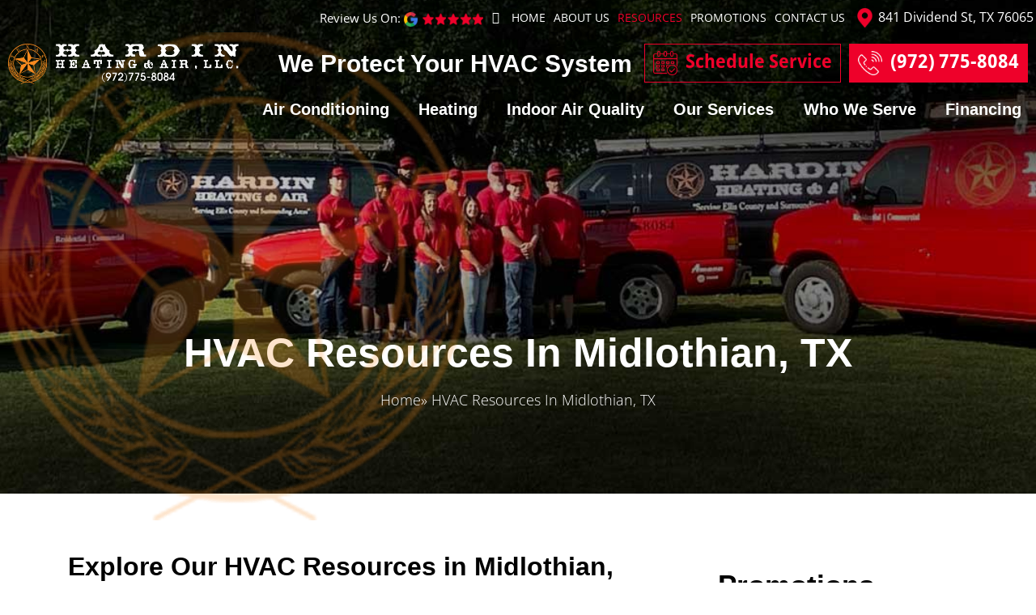

--- FILE ---
content_type: text/html; charset=UTF-8
request_url: https://www.hardinheatingandair.net/hvac-resources-midlothian-tx/
body_size: 57057
content:
<!DOCTYPE html><html lang="en-US" prefix="og: https://ogp.me/ns#"><head 5 metasync_optimized><script>(function(w,i,g){w[g]=w[g]||[];if(typeof w[g].push=='function')w[g].push(i)})
(window,'GTM-WK49B6L','google_tags_first_party');</script><script>(function(w,d,s,l){w[l]=w[l]||[];(function(){w[l].push(arguments);})('set', 'developer_id.dYzg1YT', true);
		w[l].push({'gtm.start':new Date().getTime(),event:'gtm.js'});var f=d.getElementsByTagName(s)[0],
		j=d.createElement(s);j.async=true;j.src='/analytics/';
		f.parentNode.insertBefore(j,f);
		})(window,document,'script','dataLayer');</script><meta name="twitter:description" content="Keep your HVAC system running smoothly! Learn tips from Hardin Heating &amp; Air, TX experts. #HVACTips"><meta property="og:description" content="Expert HVAC tips from Hardin Heating &amp; Air. Call us today!"><meta name="description" content="Hardin Heating &amp; Air in Midlothian, TX, provides HVAC resources and tips to keep your system running efficiently. Call today for expert AC and heating services!"><meta name="keywords" data-otto-pixel="dynamic-seo" content="HVAC services, heating and air conditioning, Midlothian HVAC, HVAC resources, air conditioning tips, heating system maintenance, HVAC troubleshooting, Hardin Heating &amp; Air"/><script type="application/ld+json">[{"@type": "ImageObject", "caption": "Hardin Heating & Air LLC logo with contact number (972) 775-8084, representing HVAC services and solutions.", "license": "https://creativecommons.org/licenses/by-nc/4.0/", "@context": "https://schema.org/", "contentUrl": "https://www.hardinheatingandair.net/wp-content/uploads/2022/03/logo-hardin.png"}, {"@type": "ImageObject", "caption": "Google logo with colorful elements, representing digital marketing and online services.", "license": "https://creativecommons.org/licenses/by-nc/4.0/", "@context": "https://schema.org/", "contentUrl": "https://www.hardinheatingandair.net/wp-content/uploads/2022/03/google.png"}, {"@type": "ImageObject", "caption": "Map highlighting HVAC service areas, including air conditioning and heating solutions, relevant to Hardin Heating and Air.", "license": "https://creativecommons.org/licenses/by-nc/4.0/", "@context": "https://schema.org/", "contentUrl": "https://www.hardinheatingandair.net/wp-content/uploads/2022/03/top-map.png"}, {"@type": "ImageObject", "caption": "Service scheduling graphic featuring a red background and a white calendar icon, representing HVAC service appointment booking.", "license": "https://creativecommons.org/licenses/by-nc/4.0/", "@context": "https://schema.org/", "contentUrl": "https://www.hardinheatingandair.net/wp-content/uploads/2022/03/schedule-service.png"}, {"@type": "ImageObject", "caption": "Smartphone with a blue case displaying a contact list and dial pad, representing communication and connectivity services.", "license": "https://creativecommons.org/licenses/by-nc/4.0/", "@context": "https://schema.org/", "contentUrl": "https://www.hardinheatingandair.net/wp-content/uploads/2022/03/phone.png"}, {"@type": "ImageObject", "caption": "Map highlighting service areas for Hardin Heating & Air, LLC, including Midlothian, Cedar Hill, Mansfield, Grand Prairie, and surrounding regions in Texas.", "license": "https://creativecommons.org/licenses/by-nc/4.0/", "@context": "https://schema.org/", "contentUrl": "https://www.hardinheatingandair.net/wp-content/uploads/2022/04/services-areas-map-1024x674.jpg"}, {"@type": "ImageObject", "caption": "Google review stars and logo representing customer feedback for Hardin Heating & Air services.", "license": "https://creativecommons.org/licenses/by-nc/4.0/", "@context": "https://schema.org/", "contentUrl": "https://www.hardinheatingandair.net/wp-content/uploads/2022/01/google.png"}, {"@type": "ImageObject", "caption": "BBB Accredited Business logo representing trust and professionalism in HVAC services by Hardin Heating & Air.", "license": "https://creativecommons.org/licenses/by-nc/4.0/", "@context": "https://schema.org/", "contentUrl": "https://www.hardinheatingandair.net/wp-content/uploads/2022/01/bbb.png"}, {"@type": "ImageObject", "caption": "Visa, Mastercard, and Discover credit card logos representing payment options for Hardin Heating & Air services.", "license": "https://creativecommons.org/licenses/by-nc/4.0/", "@context": "https://schema.org/", "contentUrl": "https://www.hardinheatingandair.net/wp-content/uploads/2022/01/visa-cards.png"}, {"@type": "ImageObject", "caption": "Hardin Heating & Air logo featuring a stylized design, representing HVAC services including air conditioning and heating solutions.", "license": "https://creativecommons.org/licenses/by-nc/4.0/", "@context": "https://schema.org/", "contentUrl": "https://www.hardinheatingandair.net/wp-content/uploads/2022/01/ci_logo.webp"}, {"@type": "ImageObject", "caption": "Texas state seal featuring a five-pointed star surrounded by olive branches and the word \"TEXAS.\"", "license": "https://creativecommons.org/licenses/by-nc/4.0/", "@context": "https://schema.org/", "contentUrl": "https://www.hardinheatingandair.net/wp-content/uploads/2022/05/watermark-hardin.png"}, {"@type": "ImageObject", "caption": "Free HVAC and duct inspection estimates promotional banner for Hardin Heating & Air, LLC, featuring contact information.", "license": "https://creativecommons.org/licenses/by-nc/4.0/", "@context": "https://schema.org/", "contentUrl": "https://www.hardinheatingandair.net/wp-content/uploads/2022/04/Free-HVAC-Estimates.webp"}]</script><meta charset="UTF-8"><script>if(navigator.userAgent.match(/MSIE|Internet Explorer/i)||navigator.userAgent.match(/Trident\/7\..*?rv:11/i)){var href=document.location.href;if(!href.match(/[?&]nowprocket/)){if(href.indexOf("?")==-1){if(href.indexOf("#")==-1){document.location.href=href+"?nowprocket=1"}else{document.location.href=href.replace("#","?nowprocket=1#")}}else{if(href.indexOf("#")==-1){document.location.href=href+"&nowprocket=1"}else{document.location.href=href.replace("#","&nowprocket=1#")}}}}</script><script>(()=>{class RocketLazyLoadScripts{constructor(){this.v="2.0.4",this.userEvents=["keydown","keyup","mousedown","mouseup","mousemove","mouseover","mouseout","touchmove","touchstart","touchend","touchcancel","wheel","click","dblclick","input"],this.attributeEvents=["onblur","onclick","oncontextmenu","ondblclick","onfocus","onmousedown","onmouseenter","onmouseleave","onmousemove","onmouseout","onmouseover","onmouseup","onmousewheel","onscroll","onsubmit"]}async t(){this.i(),this.o(),/iP(ad|hone)/.test(navigator.userAgent)&&this.h(),this.u(),this.l(this),this.m(),this.k(this),this.p(this),this._(),await Promise.all([this.R(),this.L()]),this.lastBreath=Date.now(),this.S(this),this.P(),this.D(),this.O(),this.M(),await this.C(this.delayedScripts.normal),await this.C(this.delayedScripts.defer),await this.C(this.delayedScripts.async),await this.T(),await this.F(),await this.j(),await this.A(),window.dispatchEvent(new Event("rocket-allScriptsLoaded")),this.everythingLoaded=!0,this.lastTouchEnd&&await new Promise(t=>setTimeout(t,500-Date.now()+this.lastTouchEnd)),this.I(),this.H(),this.U(),this.W()}i(){this.CSPIssue=sessionStorage.getItem("rocketCSPIssue"),document.addEventListener("securitypolicyviolation",t=>{this.CSPIssue||"script-src-elem"!==t.violatedDirective||"data"!==t.blockedURI||(this.CSPIssue=!0,sessionStorage.setItem("rocketCSPIssue",!0))},{isRocket:!0})}o(){window.addEventListener("pageshow",t=>{this.persisted=t.persisted,this.realWindowLoadedFired=!0},{isRocket:!0}),window.addEventListener("pagehide",()=>{this.onFirstUserAction=null},{isRocket:!0})}h(){let t;function e(e){t=e}window.addEventListener("touchstart",e,{isRocket:!0}),window.addEventListener("touchend",function i(o){o.changedTouches[0]&&t.changedTouches[0]&&Math.abs(o.changedTouches[0].pageX-t.changedTouches[0].pageX)<10&&Math.abs(o.changedTouches[0].pageY-t.changedTouches[0].pageY)<10&&o.timeStamp-t.timeStamp<200&&(window.removeEventListener("touchstart",e,{isRocket:!0}),window.removeEventListener("touchend",i,{isRocket:!0}),"INPUT"===o.target.tagName&&"text"===o.target.type||(o.target.dispatchEvent(new TouchEvent("touchend",{target:o.target,bubbles:!0})),o.target.dispatchEvent(new MouseEvent("mouseover",{target:o.target,bubbles:!0})),o.target.dispatchEvent(new PointerEvent("click",{target:o.target,bubbles:!0,cancelable:!0,detail:1,clientX:o.changedTouches[0].clientX,clientY:o.changedTouches[0].clientY})),event.preventDefault()))},{isRocket:!0})}q(t){this.userActionTriggered||("mousemove"!==t.type||this.firstMousemoveIgnored?"keyup"===t.type||"mouseover"===t.type||"mouseout"===t.type||(this.userActionTriggered=!0,this.onFirstUserAction&&this.onFirstUserAction()):this.firstMousemoveIgnored=!0),"click"===t.type&&t.preventDefault(),t.stopPropagation(),t.stopImmediatePropagation(),"touchstart"===this.lastEvent&&"touchend"===t.type&&(this.lastTouchEnd=Date.now()),"click"===t.type&&(this.lastTouchEnd=0),this.lastEvent=t.type,t.composedPath&&t.composedPath()[0].getRootNode()instanceof ShadowRoot&&(t.rocketTarget=t.composedPath()[0]),this.savedUserEvents.push(t)}u(){this.savedUserEvents=[],this.userEventHandler=this.q.bind(this),this.userEvents.forEach(t=>window.addEventListener(t,this.userEventHandler,{passive:!1,isRocket:!0})),document.addEventListener("visibilitychange",this.userEventHandler,{isRocket:!0})}U(){this.userEvents.forEach(t=>window.removeEventListener(t,this.userEventHandler,{passive:!1,isRocket:!0})),document.removeEventListener("visibilitychange",this.userEventHandler,{isRocket:!0}),this.savedUserEvents.forEach(t=>{(t.rocketTarget||t.target).dispatchEvent(new window[t.constructor.name](t.type,t))})}m(){const t="return false",e=Array.from(this.attributeEvents,t=>"data-rocket-"+t),i="["+this.attributeEvents.join("],[")+"]",o="[data-rocket-"+this.attributeEvents.join("],[data-rocket-")+"]",s=(e,i,o)=>{o&&o!==t&&(e.setAttribute("data-rocket-"+i,o),e["rocket"+i]=new Function("event",o),e.setAttribute(i,t))};new MutationObserver(t=>{for(const n of t)"attributes"===n.type&&(n.attributeName.startsWith("data-rocket-")||this.everythingLoaded?n.attributeName.startsWith("data-rocket-")&&this.everythingLoaded&&this.N(n.target,n.attributeName.substring(12)):s(n.target,n.attributeName,n.target.getAttribute(n.attributeName))),"childList"===n.type&&n.addedNodes.forEach(t=>{if(t.nodeType===Node.ELEMENT_NODE)if(this.everythingLoaded)for(const i of[t,...t.querySelectorAll(o)])for(const t of i.getAttributeNames())e.includes(t)&&this.N(i,t.substring(12));else for(const e of[t,...t.querySelectorAll(i)])for(const t of e.getAttributeNames())this.attributeEvents.includes(t)&&s(e,t,e.getAttribute(t))})}).observe(document,{subtree:!0,childList:!0,attributeFilter:[...this.attributeEvents,...e]})}I(){this.attributeEvents.forEach(t=>{document.querySelectorAll("[data-rocket-"+t+"]").forEach(e=>{this.N(e,t)})})}N(t,e){const i=t.getAttribute("data-rocket-"+e);i&&(t.setAttribute(e,i),t.removeAttribute("data-rocket-"+e))}k(t){Object.defineProperty(HTMLElement.prototype,"onclick",{get(){return this.rocketonclick||null},set(e){this.rocketonclick=e,this.setAttribute(t.everythingLoaded?"onclick":"data-rocket-onclick","this.rocketonclick(event)")}})}S(t){function e(e,i){let o=e[i];e[i]=null,Object.defineProperty(e,i,{get:()=>o,set(s){t.everythingLoaded?o=s:e["rocket"+i]=o=s}})}e(document,"onreadystatechange"),e(window,"onload"),e(window,"onpageshow");try{Object.defineProperty(document,"readyState",{get:()=>t.rocketReadyState,set(e){t.rocketReadyState=e},configurable:!0}),document.readyState="loading"}catch(t){console.log("WPRocket DJE readyState conflict, bypassing")}}l(t){this.originalAddEventListener=EventTarget.prototype.addEventListener,this.originalRemoveEventListener=EventTarget.prototype.removeEventListener,this.savedEventListeners=[],EventTarget.prototype.addEventListener=function(e,i,o){o&&o.isRocket||!t.B(e,this)&&!t.userEvents.includes(e)||t.B(e,this)&&!t.userActionTriggered||e.startsWith("rocket-")||t.everythingLoaded?t.originalAddEventListener.call(this,e,i,o):(t.savedEventListeners.push({target:this,remove:!1,type:e,func:i,options:o}),"mouseenter"!==e&&"mouseleave"!==e||t.originalAddEventListener.call(this,e,t.savedUserEvents.push,o))},EventTarget.prototype.removeEventListener=function(e,i,o){o&&o.isRocket||!t.B(e,this)&&!t.userEvents.includes(e)||t.B(e,this)&&!t.userActionTriggered||e.startsWith("rocket-")||t.everythingLoaded?t.originalRemoveEventListener.call(this,e,i,o):t.savedEventListeners.push({target:this,remove:!0,type:e,func:i,options:o})}}J(t,e){this.savedEventListeners=this.savedEventListeners.filter(i=>{let o=i.type,s=i.target||window;return e!==o||t!==s||(this.B(o,s)&&(i.type="rocket-"+o),this.$(i),!1)})}H(){EventTarget.prototype.addEventListener=this.originalAddEventListener,EventTarget.prototype.removeEventListener=this.originalRemoveEventListener,this.savedEventListeners.forEach(t=>this.$(t))}$(t){t.remove?this.originalRemoveEventListener.call(t.target,t.type,t.func,t.options):this.originalAddEventListener.call(t.target,t.type,t.func,t.options)}p(t){let e;function i(e){return t.everythingLoaded?e:e.split(" ").map(t=>"load"===t||t.startsWith("load.")?"rocket-jquery-load":t).join(" ")}function o(o){function s(e){const s=o.fn[e];o.fn[e]=o.fn.init.prototype[e]=function(){return this[0]===window&&t.userActionTriggered&&("string"==typeof arguments[0]||arguments[0]instanceof String?arguments[0]=i(arguments[0]):"object"==typeof arguments[0]&&Object.keys(arguments[0]).forEach(t=>{const e=arguments[0][t];delete arguments[0][t],arguments[0][i(t)]=e})),s.apply(this,arguments),this}}if(o&&o.fn&&!t.allJQueries.includes(o)){const e={DOMContentLoaded:[],"rocket-DOMContentLoaded":[]};for(const t in e)document.addEventListener(t,()=>{e[t].forEach(t=>t())},{isRocket:!0});o.fn.ready=o.fn.init.prototype.ready=function(i){function s(){parseInt(o.fn.jquery)>2?setTimeout(()=>i.bind(document)(o)):i.bind(document)(o)}return"function"==typeof i&&(t.realDomReadyFired?!t.userActionTriggered||t.fauxDomReadyFired?s():e["rocket-DOMContentLoaded"].push(s):e.DOMContentLoaded.push(s)),o([])},s("on"),s("one"),s("off"),t.allJQueries.push(o)}e=o}t.allJQueries=[],o(window.jQuery),Object.defineProperty(window,"jQuery",{get:()=>e,set(t){o(t)}})}P(){const t=new Map;document.write=document.writeln=function(e){const i=document.currentScript,o=document.createRange(),s=i.parentElement;let n=t.get(i);void 0===n&&(n=i.nextSibling,t.set(i,n));const c=document.createDocumentFragment();o.setStart(c,0),c.appendChild(o.createContextualFragment(e)),s.insertBefore(c,n)}}async R(){return new Promise(t=>{this.userActionTriggered?t():this.onFirstUserAction=t})}async L(){return new Promise(t=>{document.addEventListener("DOMContentLoaded",()=>{this.realDomReadyFired=!0,t()},{isRocket:!0})})}async j(){return this.realWindowLoadedFired?Promise.resolve():new Promise(t=>{window.addEventListener("load",t,{isRocket:!0})})}M(){this.pendingScripts=[];this.scriptsMutationObserver=new MutationObserver(t=>{for(const e of t)e.addedNodes.forEach(t=>{"SCRIPT"!==t.tagName||t.noModule||t.isWPRocket||this.pendingScripts.push({script:t,promise:new Promise(e=>{const i=()=>{const i=this.pendingScripts.findIndex(e=>e.script===t);i>=0&&this.pendingScripts.splice(i,1),e()};t.addEventListener("load",i,{isRocket:!0}),t.addEventListener("error",i,{isRocket:!0}),setTimeout(i,1e3)})})})}),this.scriptsMutationObserver.observe(document,{childList:!0,subtree:!0})}async F(){await this.X(),this.pendingScripts.length?(await this.pendingScripts[0].promise,await this.F()):this.scriptsMutationObserver.disconnect()}D(){this.delayedScripts={normal:[],async:[],defer:[]},document.querySelectorAll("script[type$=rocketlazyloadscript]").forEach(t=>{t.hasAttribute("data-rocket-src")?t.hasAttribute("async")&&!1!==t.async?this.delayedScripts.async.push(t):t.hasAttribute("defer")&&!1!==t.defer||"module"===t.getAttribute("data-rocket-type")?this.delayedScripts.defer.push(t):this.delayedScripts.normal.push(t):this.delayedScripts.normal.push(t)})}async _(){await this.L();let t=[];document.querySelectorAll("script[type$=rocketlazyloadscript][data-rocket-src]").forEach(e=>{let i=e.getAttribute("data-rocket-src");if(i&&!i.startsWith("data:")){i.startsWith("//")&&(i=location.protocol+i);try{const o=new URL(i).origin;o!==location.origin&&t.push({src:o,crossOrigin:e.crossOrigin||"module"===e.getAttribute("data-rocket-type")})}catch(t){}}}),t=[...new Map(t.map(t=>[JSON.stringify(t),t])).values()],this.Y(t,"preconnect")}async G(t){if(await this.K(),!0!==t.noModule||!("noModule"in HTMLScriptElement.prototype))return new Promise(e=>{let i;function o(){(i||t).setAttribute("data-rocket-status","executed"),e()}try{if(navigator.userAgent.includes("Firefox/")||""===navigator.vendor||this.CSPIssue)i=document.createElement("script"),[...t.attributes].forEach(t=>{let e=t.nodeName;"type"!==e&&("data-rocket-type"===e&&(e="type"),"data-rocket-src"===e&&(e="src"),i.setAttribute(e,t.nodeValue))}),t.text&&(i.text=t.text),t.nonce&&(i.nonce=t.nonce),i.hasAttribute("src")?(i.addEventListener("load",o,{isRocket:!0}),i.addEventListener("error",()=>{i.setAttribute("data-rocket-status","failed-network"),e()},{isRocket:!0}),setTimeout(()=>{i.isConnected||e()},1)):(i.text=t.text,o()),i.isWPRocket=!0,t.parentNode.replaceChild(i,t);else{const i=t.getAttribute("data-rocket-type"),s=t.getAttribute("data-rocket-src");i?(t.type=i,t.removeAttribute("data-rocket-type")):t.removeAttribute("type"),t.addEventListener("load",o,{isRocket:!0}),t.addEventListener("error",i=>{this.CSPIssue&&i.target.src.startsWith("data:")?(console.log("WPRocket: CSP fallback activated"),t.removeAttribute("src"),this.G(t).then(e)):(t.setAttribute("data-rocket-status","failed-network"),e())},{isRocket:!0}),s?(t.fetchPriority="high",t.removeAttribute("data-rocket-src"),t.src=s):t.src="data:text/javascript;base64,"+window.btoa(unescape(encodeURIComponent(t.text)))}}catch(i){t.setAttribute("data-rocket-status","failed-transform"),e()}});t.setAttribute("data-rocket-status","skipped")}async C(t){const e=t.shift();return e?(e.isConnected&&await this.G(e),this.C(t)):Promise.resolve()}O(){this.Y([...this.delayedScripts.normal,...this.delayedScripts.defer,...this.delayedScripts.async],"preload")}Y(t,e){this.trash=this.trash||[];let i=!0;var o=document.createDocumentFragment();t.forEach(t=>{const s=t.getAttribute&&t.getAttribute("data-rocket-src")||t.src;if(s&&!s.startsWith("data:")){const n=document.createElement("link");n.href=s,n.rel=e,"preconnect"!==e&&(n.as="script",n.fetchPriority=i?"high":"low"),t.getAttribute&&"module"===t.getAttribute("data-rocket-type")&&(n.crossOrigin=!0),t.crossOrigin&&(n.crossOrigin=t.crossOrigin),t.integrity&&(n.integrity=t.integrity),t.nonce&&(n.nonce=t.nonce),o.appendChild(n),this.trash.push(n),i=!1}}),document.head.appendChild(o)}W(){this.trash.forEach(t=>t.remove())}async T(){try{document.readyState="interactive"}catch(t){}this.fauxDomReadyFired=!0;try{await this.K(),this.J(document,"readystatechange"),document.dispatchEvent(new Event("rocket-readystatechange")),await this.K(),document.rocketonreadystatechange&&document.rocketonreadystatechange(),await this.K(),this.J(document,"DOMContentLoaded"),document.dispatchEvent(new Event("rocket-DOMContentLoaded")),await this.K(),this.J(window,"DOMContentLoaded"),window.dispatchEvent(new Event("rocket-DOMContentLoaded"))}catch(t){console.error(t)}}async A(){try{document.readyState="complete"}catch(t){}try{await this.K(),this.J(document,"readystatechange"),document.dispatchEvent(new Event("rocket-readystatechange")),await this.K(),document.rocketonreadystatechange&&document.rocketonreadystatechange(),await this.K(),this.J(window,"load"),window.dispatchEvent(new Event("rocket-load")),await this.K(),window.rocketonload&&window.rocketonload(),await this.K(),this.allJQueries.forEach(t=>t(window).trigger("rocket-jquery-load")),await this.K(),this.J(window,"pageshow");const t=new Event("rocket-pageshow");t.persisted=this.persisted,window.dispatchEvent(t),await this.K(),window.rocketonpageshow&&window.rocketonpageshow({persisted:this.persisted})}catch(t){console.error(t)}}async K(){Date.now()-this.lastBreath>45&&(await this.X(),this.lastBreath=Date.now())}async X(){return document.hidden?new Promise(t=>setTimeout(t)):new Promise(t=>requestAnimationFrame(t))}B(t,e){return e===document&&"readystatechange"===t||(e===document&&"DOMContentLoaded"===t||(e===window&&"DOMContentLoaded"===t||(e===window&&"load"===t||e===window&&"pageshow"===t)))}static run(){(new RocketLazyLoadScripts).t()}}RocketLazyLoadScripts.run()})();</script><meta name="viewport" content="width=device-width, initial-scale=1"><link rel="profile" href="https://gmpg.org/xfn/11"><style></style><link rel="dns-prefetch" href="//sa.searchatlas.com"><link rel="preconnect" href="https://sa.searchatlas.com" crossorigin><meta name="otto" content="uuid=950f7c99-0b34-48ae-b867-9d19dda6ab34; type=wordpress; enabled=true; version=2.5.14"><script type="rocketlazyloadscript">window.__SA_DYO_INITIALIZED__=true;</script><!-- Search Engine Optimization by Rank Math PRO - https://rankmath.com/ --><title>Midlothian HVAC Resources &amp; Tips | Hardin Heating &amp; Air</title><link data-rocket-prefetch href="https://fonts.googleapis.com" rel="dns-prefetch"><link data-rocket-prefetch href="https://fonts.gstatic.com" rel="dns-prefetch"><link data-rocket-preload as="style" href="https://fonts.googleapis.com/css?family=Open%20Sans%3A400%2C300%2C300italic%2C800italic%2C800%2C700italic%2C700%2C600italic%2C600%2C400italic%7CRoboto%3A400%2C300%2C400italic%2C500%2C500italic%2C700%2C700italic%2C900%2C900italic%7CMontserrat%3A400%2C700%7CRoboto%3A100%2C100i%2C300%2C300i%2C400%2C400i%2C500%2C500i%2C700%2C700i%2C900%2C900i&amp;display=swap" rel="preload"><link href="https://fonts.googleapis.com/css?family=Open%20Sans%3A400%2C300%2C300italic%2C800italic%2C800%2C700italic%2C700%2C600italic%2C600%2C400italic%7CRoboto%3A400%2C300%2C400italic%2C500%2C500italic%2C700%2C700italic%2C900%2C900italic%7CMontserrat%3A400%2C700%7CRoboto%3A100%2C100i%2C300%2C300i%2C400%2C400i%2C500%2C500i%2C700%2C700i%2C900%2C900i&amp;display=swap" media="print" onload="this.media='all'" rel="stylesheet"><style id="wpr-usedcss">img:is([sizes=auto i],[sizes^="auto," i]){contain-intrinsic-size:3000px 1500px}a,abbr,acronym,address,big,blockquote,body,caption,cite,code,dd,del,dfn,div,dl,dt,em,fieldset,font,form,h1,h2,h3,h4,h5,h6,html,iframe,ins,kbd,label,legend,li,object,ol,p,pre,samp,small,span,strike,strong,sub,sup,table,tbody,td,tfoot,th,thead,tr,tt,ul,var{border:0;font-size:100%;font-style:inherit;font-weight:inherit;margin:0;outline:0;padding:0;vertical-align:baseline}html{-webkit-text-size-adjust:100%;-ms-text-size-adjust:100%}body{margin:0}article,aside,details,figcaption,figure,footer,header,main,menu,nav,section,summary{display:block}audio,canvas,progress,video{display:inline-block;vertical-align:baseline}audio:not([controls]){display:none;height:0}[hidden],template{display:none}a{background-color:transparent}a:active{outline:0}a,a:focus,a:hover,a:visited{text-decoration:none}abbr[title]{border-bottom:1px dotted}dfn{font-style:italic}mark{background:#ff0;color:#000}small{font-size:80%}sub,sup{font-size:75%;line-height:0;position:relative;vertical-align:baseline}sup{top:-.5em}sub{bottom:-.25em}img{border:0}svg:not(:root){overflow:hidden}figure{margin:0}hr{box-sizing:content-box;height:0}pre{overflow:auto}code,kbd,pre,samp{font-size:1em}button,input,optgroup,select,textarea{color:inherit;font:inherit;margin:0}button{overflow:visible}button,select{text-transform:none}button,html input[type=button],input[type=submit]{-webkit-appearance:button;cursor:pointer}button[disabled],html input[disabled]{cursor:default}button::-moz-focus-inner,input::-moz-focus-inner{border:0;padding:0}input{line-height:normal}input[type=checkbox],input[type=radio]{box-sizing:border-box;padding:0}input[type=number]::-webkit-inner-spin-button,input[type=number]::-webkit-outer-spin-button{height:auto}input[type=search]{-webkit-appearance:textfield;box-sizing:content-box}input[type=search]::-webkit-search-cancel-button,input[type=search]::-webkit-search-decoration{-webkit-appearance:none}fieldset{border:1px solid var(--ast-border-color);margin:0;padding:.35em .625em .75em}legend{border:0;padding:0}fieldset legend{margin-bottom:1.5em;padding:0 .5em}textarea{overflow:auto}optgroup{font-weight:700}table{border-collapse:collapse;border-spacing:0}td,th{padding:0}@media (min-width:768px){.ast-container{max-width:100%}}@media (min-width:992px){.ast-container{max-width:100%}}@media (min-width:1200px){.ast-container{max-width:100%}}.ast-container{margin-left:auto;margin-right:auto;padding-left:20px;padding-right:20px}.ast-container::after{content:"";display:table;clear:both}h1,h2,h3,h4,h5,h6{clear:both}h1{color:#808285;font-size:2em;line-height:1.2}h2{color:#808285;font-size:1.7em;line-height:1.3}h3{color:#808285;font-size:1.5em;line-height:1.4}h4{color:#808285;line-height:1.5;font-size:1.3em}h5{color:#808285;line-height:1.6;font-size:1.2em}h6{color:#808285;line-height:1.7;font-size:1.1em}html{box-sizing:border-box}*,:after,:before{box-sizing:inherit}body{color:#808285;background:#fff;font-style:normal}ol,ul{margin:0 0 1.5em 3em}ul{list-style:disc}ol{list-style:decimal}li>ol,li>ul{margin-bottom:0;margin-left:1.5em}dt{font-weight:600}dd{margin:0 1.5em 1em}strong{font-weight:700}cite,dfn,em,i{font-style:italic}blockquote{quotes:"" ""}blockquote:after,blockquote:before{content:""}blockquote{border-left:5px solid var(--ast-border-color);padding:20px;font-size:1.2em;font-style:italic;margin:0 0 1.5em;position:relative}address{margin:0 0 1.5em}address,cite{font-style:italic}abbr,acronym{border-bottom:1px dotted #666;cursor:help}pre{background:var(--ast-code-block-background);font-family:"Courier 10 Pitch",Courier,monospace;margin-bottom:1.6em;overflow:auto;max-width:100%;padding:1.6em}code,kbd,tt,var{font:1em Monaco,Consolas,"Andale Mono","DejaVu Sans Mono",monospace}img{height:auto;max-width:100%}hr{background-color:#ccc;border:0;height:1px;margin-bottom:1.5em}.button,button,input,select,textarea{color:#808285;font-weight:400;font-size:100%;margin:0;vertical-align:baseline}button,input{line-height:normal}big{font-size:125%}ins,mark{background:0 0;text-decoration:none}table,td,th{border:1px solid var(--ast-border-color)}table{border-collapse:separate;border-spacing:0;border-width:1px 0 0 1px;margin:0 0 1.5em;width:100%}th{font-weight:600}td,th{padding:.7em 1em;border-width:0 1px 1px 0}.button,button,input[type=button],input[type=submit]{border:1px solid;border-color:var(--ast-border-color);border-radius:2px;background:#e6e6e6;padding:.6em 1em .4em;color:#fff}.button:focus,.button:hover,button:focus,button:hover,input[type=button]:focus,input[type=button]:hover,input[type=submit]:focus,input[type=submit]:hover{color:#fff;border-color:var(--ast-border-color)}.button:active,.button:focus,button:active,button:focus,input[type=button]:active,input[type=button]:focus,input[type=submit]:active,input[type=submit]:focus{border-color:var(--ast-border-color);outline:0}input[type=email],input[type=search],input[type=text],input[type=url],textarea{color:#666;border:1px solid var(--ast-border-color);border-radius:2px;-webkit-appearance:none}input[type=email]:focus,input[type=search]:focus,input[type=text]:focus,input[type=url]:focus,textarea:focus{color:#111}textarea{padding-left:3px;width:100%}a{color:#4169e1}a:focus,a:hover{color:#191970}a:focus{outline:dotted thin}a:hover{outline:0}.screen-reader-text{border:0;clip:rect(1px,1px,1px,1px);height:1px;margin:-1px;overflow:hidden;padding:0;position:absolute;width:1px;word-wrap:normal!important}.screen-reader-text:focus{background-color:#f1f1f1;border-radius:2px;box-shadow:0 0 2px 2px rgba(0,0,0,.6);clip:auto!important;color:#21759b;display:block;font-size:12.25px;font-size:.875rem;height:auto;left:5px;line-height:normal;padding:15px 23px 14px;text-decoration:none;top:5px;width:auto;z-index:100000}.ast-container:after,.ast-container:before,.clear:after,.clear:before,.site-content:after,.site-content:before,.site-header:after,.site-header:before{content:"";display:table}.ast-container:after,.clear:after,.site-content:after,.site-header:after{clear:both}embed,iframe,object{max-width:100%}::selection{color:#fff;background:#0274be}body{-webkit-font-smoothing:antialiased;-moz-osx-font-smoothing:grayscale}body:not(.logged-in){position:relative}#page{position:relative}a,a:focus{text-decoration:none}.site-header a *,a{transition:all .2s linear}img{vertical-align:middle}p{margin-bottom:1.75em}blockquote{margin:1.5em 1em 1.5em 3em;font-size:1.1em;line-height:inherit;position:relative}.button,input[type=button],input[type=submit]{border-radius:0;padding:18px 30px;border:0;box-shadow:none;text-shadow:none}.button:hover,input[type=button]:hover,input[type=submit]:hover{box-shadow:none}.button:active,.button:focus,input[type=button]:active,input[type=button]:focus,input[type=submit]:active,input[type=submit]:focus{box-shadow:none}.search-form .search-field{outline:0}.ast-search-menu-icon{position:relative;z-index:3}.site .skip-link{background-color:#f1f1f1;box-shadow:0 0 1px 1px rgba(0,0,0,.2);color:#21759b;display:block;font-family:Montserrat,"Helvetica Neue",sans-serif;font-size:14px;font-weight:700;left:-9999em;outline:0;padding:15px 23px 14px;text-decoration:none;text-transform:none;top:-9999em}.site .skip-link:focus{clip:auto;height:auto;left:6px;top:7px;width:auto;z-index:100000;outline:dotted thin}input,select{line-height:1}body,button,input[type=button],input[type=submit],textarea{line-height:1.85714285714286}body{background-color:#fff}#page{display:block}.ast-search-icon .astra-search-icon{font-size:1.3em}.main-navigation{height:100%;-js-display:inline-flex;display:inline-flex}.main-navigation ul{list-style:none;margin:0;padding-left:0;position:relative}.main-header-menu .menu-link,.main-header-menu>a{text-decoration:none;padding:0 1em;display:inline-block;transition:all .2s linear}.main-header-menu .menu-item{position:relative}.main-header-menu .menu-item.focus>.sub-menu,.main-header-menu .menu-item:hover>.sub-menu{right:auto;left:0;visibility:visible}.main-header-menu .sub-menu{width:240px;background:#fff;left:-999em;position:absolute;top:100%;z-index:99999;visibility:hidden}@media (min-width:769px){.main-header-menu .sub-menu .menu-item.focus>.sub-menu,.main-header-menu .sub-menu .menu-item:hover>.sub-menu{left:100%;right:auto}}.main-header-menu .sub-menu .menu-link{padding:.9em 1em;display:block;word-wrap:break-word}.main-header-menu .sub-menu .sub-menu{top:0}.ast-header-break-point .main-navigation{padding-left:0}.ast-header-break-point .main-navigation ul .menu-item .menu-link{padding:0 20px;display:inline-block;width:100%;border:0;border-bottom-width:1px;border-style:solid;border-color:var(--ast-border-color)}.ast-header-break-point .main-navigation .sub-menu .menu-item .menu-link{padding-left:30px}.ast-header-break-point .main-navigation .sub-menu .menu-item .menu-item .menu-link{padding-left:40px}.ast-header-break-point .main-navigation .sub-menu .menu-item .menu-item .menu-item .menu-link{padding-left:50px}.ast-header-break-point .main-navigation .sub-menu .menu-item .menu-item .menu-item .menu-item .menu-link{padding-left:60px}.ast-header-break-point .main-header-menu{background-color:#f9f9f9;border-top-width:0}.ast-header-break-point .main-header-menu .sub-menu{background-color:#f9f9f9;position:static;opacity:1;visibility:visible;border:0;width:auto}.site-header .menu-link *{transition:none}.ast-header-break-point .main-header-bar-navigation{flex:auto}.main-header-bar{z-index:1}.site-header{z-index:99;position:relative}.main-header-bar-wrap{position:relative}.main-header-bar{background-color:#fff;border-bottom-color:var(--ast-border-color);border-bottom-style:solid}.ast-header-break-point .main-header-bar{border:0}.ast-header-break-point .main-header-bar{border-bottom-color:var(--ast-border-color);border-bottom-style:solid}.main-header-bar{margin-left:auto;margin-right:auto}.site-branding{line-height:1;align-self:center}.ast-menu-toggle{display:none;background:0 0;color:inherit;border-style:dotted;border-color:transparent}.ast-menu-toggle:focus,.ast-menu-toggle:hover{background:0 0;border-color:inherit;color:inherit}.ast-menu-toggle:focus{outline:dotted thin}.ast-main-header-nav-open .main-header-bar{padding-bottom:0}.main-header-bar{z-index:4;position:relative;line-height:4}.main-header-bar .main-header-bar-navigation{height:100%}.main-header-bar .main-header-bar-navigation:empty{padding:0}.main-header-bar .main-header-bar-navigation .sub-menu{line-height:1.45}.main-header-bar .main-header-bar-navigation .menu-item-has-children>.menu-link:after{line-height:normal}.main-header-bar .main-header-bar-navigation .ast-search-icon{display:block;z-index:4;position:relative}.main-header-bar .ast-search-menu-icon .search-form{background-color:#fff}.ast-header-break-point.ast-header-custom-item-inside .main-header-bar .ast-search-menu-icon .search-form{visibility:visible;opacity:1;position:relative;right:auto;top:auto;transform:none}.ast-search-menu-icon.slide-search .search-form{backface-visibility:visible;visibility:hidden;opacity:0;transition:all .2s;position:absolute;z-index:3;right:-1em;top:50%;transform:translateY(-50%)}.ast-search-menu-icon.ast-dropdown-active.slide-search .search-form{visibility:visible;opacity:1}.ast-search-menu-icon .search-form{border:1px solid var(--ast-border-color);line-height:normal;padding:0 3em 0 0;border-radius:2px;display:inline-block;backface-visibility:hidden;position:relative;color:inherit;background-color:#fff}.ast-search-menu-icon .astra-search-icon{-js-display:flex;display:flex;line-height:normal}.ast-search-menu-icon .astra-search-icon:focus{outline:0}.ast-search-menu-icon .search-field{border:none;background-color:transparent;transition:width .2s;border-radius:inherit;color:inherit;font-size:inherit;width:0;color:#757575}.ast-search-menu-icon.ast-dropdown-active{visibility:visible;opacity:1;position:relative}.ast-search-menu-icon.ast-dropdown-active .search-field{width:235px}.ast-search-icon{z-index:4;position:relative;line-height:normal}.ast-site-identity{padding:1em 0}.ast-header-break-point .site-header .main-header-bar-wrap .site-branding{-js-display:flex;display:flex;flex:1;align-self:center}.ast-header-break-point .ast-site-identity{width:100%}.ast-header-break-point .main-header-bar{display:block;line-height:3}.ast-header-break-point .main-header-bar .main-header-bar-navigation{line-height:3;display:none}.ast-header-break-point .main-header-bar .main-header-bar-navigation .sub-menu{line-height:3}.ast-header-break-point .main-header-bar .main-header-bar-navigation .menu-item-has-children .sub-menu{display:none}.ast-header-break-point .main-header-bar .main-header-bar-navigation .menu-item-has-children>.ast-menu-toggle{display:inline-block;position:absolute;font-size:inherit;top:-1px;right:20px;cursor:pointer;-webkit-font-smoothing:antialiased;-moz-osx-font-smoothing:grayscale;padding:0 .907em;font-weight:400;line-height:inherit;transition:all .2s}.ast-header-break-point .main-header-bar .main-header-bar-navigation .ast-submenu-expanded>.ast-menu-toggle::before{transform:rotateX(180deg)}.ast-header-break-point .main-header-bar .main-header-bar-navigation .main-header-menu{border-top-width:1px;border-style:solid;border-color:var(--ast-border-color)}.ast-header-break-point.ast-header-custom-item-inside .ast-search-menu-icon{position:relative;display:block;right:auto;transform:none}.ast-header-break-point .main-navigation{display:block;width:100%}.ast-header-break-point .main-navigation ul>.menu-item:first-child{border-top:0}.ast-header-break-point .main-navigation ul ul{left:auto;right:auto}.ast-header-break-point .main-navigation li{width:100%}.ast-header-break-point .main-navigation .widget{margin-bottom:1em}.ast-header-break-point .main-navigation .widget li{width:auto}.ast-header-break-point .main-navigation .widget:last-child{margin-bottom:0}.ast-header-break-point .main-header-bar-navigation{width:calc(100% + 40px);margin:0 -20px}.ast-header-break-point .main-header-menu ul ul{top:0}.sticky{display:block}body{overflow-x:hidden}.widget{margin:0 0 2.8em}.widget:last-child{margin-bottom:0}.widget select{max-width:100%}.widget ul{margin:0;list-style-type:none}input[type=email],input[type=number],input[type=search],input[type=text],input[type=url],select,textarea{color:#666;padding:.75em;height:auto;border-width:1px;border-style:solid;border-color:var(--ast-border-color);border-radius:2px;background:var(--ast-comment-inputs-background);box-shadow:none;box-sizing:border-box;transition:all .2s linear}input[type=email]:focus,input[type=search]:focus,input[type=text]:focus,input[type=url]:focus,select:focus,textarea:focus{background-color:#fff;border-color:var(--ast-border-color);box-shadow:none}input[type=button],input[type=button]:focus,input[type=button]:hover,input[type=submit],input[type=submit]:focus,input[type=submit]:hover{box-shadow:none}textarea{width:100%}input[type=search]:focus{outline:dotted thin}.astra-dark-mode-enable input[type=email],.astra-dark-mode-enable input[type=number],.astra-dark-mode-enable input[type=search],.astra-dark-mode-enable input[type=text],.astra-dark-mode-enable input[type=url],.astra-dark-mode-enable textarea{background-color:var(--ast-global-color-secondary,--ast-global-color-5);color:var(--ast-global-color-2)!important;border:1px solid var(--ast-border-color)}.astra-dark-mode-enable input[type=email]:focus,.astra-dark-mode-enable input[type=number]:focus,.astra-dark-mode-enable input[type=search]:focus,.astra-dark-mode-enable input[type=text]:focus,.astra-dark-mode-enable input[type=url]:focus,.astra-dark-mode-enable textarea:focus{border:1px solid var(--ast-global-color-0)!important;background-color:var(--ast-global-color-secondary,--ast-global-color-5)!important}.astra-dark-mode-enable select{background-color:var(--ast-global-color-secondary,--ast-global-color-5);border-color:var(--ast-border-color);color:var(--ast-global-color-2)}input[type=range]{-webkit-appearance:none;width:100%;margin:5.7px 0;padding:0;border:none}input[type=range]:focus{outline:0}input[type=range]::-webkit-slider-runnable-track{width:100%;height:8.6px;cursor:pointer;box-shadow:2.6px 2.6px .4px #ccc,0 0 2.6px #d9d9d9;background:rgba(255,255,255,.2);border-radius:13.6px;border:0 solid #fff}input[type=range]::-webkit-slider-thumb{box-shadow:0 0 0 rgba(255,221,0,.37),0 0 0 rgba(255,224,26,.37);border:7.9px solid #0274be;height:20px;width:20px;border-radius:50px;background:#0274be;cursor:pointer;-webkit-appearance:none;margin-top:-5.7px}input[type=range]:focus::-webkit-slider-runnable-track{background:rgba(255,255,255,.2)}input[type=range]::-moz-range-track{width:100%;height:8.6px;cursor:pointer;box-shadow:2.6px 2.6px .4px #ccc,0 0 2.6px #d9d9d9;background:rgba(255,255,255,.2);border-radius:13.6px;border:0 solid #fff}input[type=range]::-moz-range-thumb{box-shadow:0 0 0 rgba(255,221,0,.37),0 0 0 rgba(255,224,26,.37);border:7.9px solid #0274be;height:20px;width:20px;border-radius:50px;background:#0274be;cursor:pointer}input[type=range]::-ms-track{width:100%;height:8.6px;cursor:pointer;background:0 0;border-color:transparent;color:transparent}input[type=range]::-ms-fill-lower{background:rgba(199,199,199,.2);border:0 solid #fff;border-radius:27.2px;box-shadow:2.6px 2.6px .4px #ccc,0 0 2.6px #d9d9d9}input[type=range]::-ms-fill-upper{background:rgba(255,255,255,.2);border:0 solid #fff;border-radius:27.2px;box-shadow:2.6px 2.6px .4px #ccc,0 0 2.6px #d9d9d9}input[type=range]::-ms-thumb{box-shadow:0 0 0 rgba(255,221,0,.37),0 0 0 rgba(255,224,26,.37);border:7.9px solid #0274be;height:20px;width:20px;border-radius:50px;background:#0274be;cursor:pointer;height:8.6px}input[type=range]:focus::-ms-fill-lower{background:rgba(255,255,255,.2)}input[type=range]:focus::-ms-fill-upper{background:rgba(255,255,255,.2)}input[type=color]{border:none;width:100px;padding:0;height:30px;cursor:pointer}input[type=color]::-webkit-color-swatch-wrapper{padding:0;border:none}input[type=color]::-webkit-color-swatch{border:none}:root{--ast-post-nav-space:0;--ast-container-default-xlg-padding:6.67em;--ast-container-default-lg-padding:5.67em;--ast-container-default-slg-padding:4.34em;--ast-container-default-md-padding:3.34em;--ast-container-default-sm-padding:6.67em;--ast-container-default-xs-padding:2.4em;--ast-container-default-xxs-padding:1.4em;--ast-code-block-background:#EEEEEE;--ast-comment-inputs-background:#FAFAFA;--ast-normal-container-width:1200px;--ast-narrow-container-width:750px;--ast-blog-title-font-weight:normal;--ast-blog-meta-weight:inherit;--ast-global-color-primary:var(--ast-global-color-5);--ast-global-color-secondary:var(--ast-global-color-4);--ast-global-color-alternate-background:var(--ast-global-color-7);--ast-global-color-subtle-background:var(--ast-global-color-6);--ast-bg-style-guide:#F8FAFC;--ast-shadow-style-guide:0px 0px 4px 0 #00000057;--ast-global-dark-bg-style:#fff;--ast-global-dark-lfs:#fbfbfb;--ast-widget-bg-color:#fafafa;--ast-wc-container-head-bg-color:#fbfbfb;--ast-title-layout-bg:#eeeeee;--ast-search-border-color:#e7e7e7;--ast-lifter-hover-bg:#e6e6e6;--ast-gallery-block-color:#000;--srfm-color-input-label:var(--ast-global-color-2)}html{font-size:100%}a{color:var(--ast-global-color-0)}a:focus,a:hover{color:var(--ast-global-color-1)}body,button,input,select,textarea{font-family:-apple-system,BlinkMacSystemFont,'Segoe UI',Roboto,Oxygen-Sans,Ubuntu,Cantarell,'Helvetica Neue',sans-serif;font-weight:inherit;font-size:16px;font-size:1rem;line-height:var(--ast-body-line-height,1.65em)}blockquote{color:var(--ast-global-color-3)}h1{font-size:40px;font-size:2.5rem;line-height:1.4em}h2{font-size:32px;font-size:2rem;line-height:1.3em}h3{font-size:26px;font-size:1.625rem;line-height:1.3em}h4{font-size:24px;font-size:1.5rem;line-height:1.2em}h5{font-size:20px;font-size:1.25rem;line-height:1.2em}h6{font-size:16px;font-size:1rem;line-height:1.25em}::selection{background-color:var(--ast-global-color-0);color:#fff}body,h1,h2,h3,h4,h5,h6{color:var(--ast-global-color-3)}input:focus,input[type=email]:focus,input[type=search]:focus,input[type=text]:focus,input[type=url]:focus,textarea:focus{border-color:var(--ast-global-color-0)}input[type=checkbox]:checked,input[type=checkbox]:focus:checked,input[type=checkbox]:hover:checked,input[type=radio]:checked,input[type=range]::-webkit-slider-thumb{border-color:var(--ast-global-color-0);background-color:var(--ast-global-color-0);box-shadow:none}.ast-search-menu-icon form.search-form{padding-right:0}.search-form input.search-field:focus{outline:0}#close:focus-visible,.ast-header-account-wrap:focus-visible,.ast-menu-toggle:focus-visible,.ast-search-menu-icon.slide-search a:focus-visible:focus-visible,.astra-search-icon:focus-visible,.site .skip-link:focus-visible,a:focus-visible{outline-style:dotted;outline-color:inherit;outline-width:thin}#ast-scroll-top:focus,input:focus,input[type=email]:focus,input[type=number]:focus,input[type=search]:focus,input[type=text]:focus,input[type=url]:focus,textarea:focus{border-style:dotted;border-color:inherit;border-width:thin}input{outline:0}.main-header-menu .menu-link{color:var(--ast-global-color-3)}.main-header-menu .current-menu-item>.ast-menu-toggle,.main-header-menu .current-menu-item>.menu-link,.main-header-menu .menu-item.focus>.ast-menu-toggle,.main-header-menu .menu-item.focus>.menu-link,.main-header-menu .menu-item:hover>.ast-menu-toggle,.main-header-menu .menu-item:hover>.menu-link{color:var(--ast-global-color-0)}.site-logo-img img{transition:all .2s linear}.ast-page-builder-template .site-content>.ast-container{max-width:100%;padding:0}.elementor-widget-heading h1.elementor-heading-title{line-height:1.4em}.elementor-widget-heading h2.elementor-heading-title{line-height:1.3em}.elementor-widget-heading h3.elementor-heading-title{line-height:1.3em}.elementor-widget-heading h4.elementor-heading-title{line-height:1.2em}.elementor-widget-heading h5.elementor-heading-title{line-height:1.2em}.elementor-widget-heading h6.elementor-heading-title{line-height:1.25em}.button,button,input#submit,input[type=button],input[type=submit]{border-style:solid;border-top-width:0;border-right-width:0;border-left-width:0;border-bottom-width:0;color:#fff;border-color:var(--ast-global-color-0);background-color:var(--ast-global-color-0);padding-top:10px;padding-right:40px;padding-bottom:10px;padding-left:40px;font-family:inherit;font-weight:inherit;line-height:1em}button:focus,button:hover,input#submit:focus,input#submit:hover,input[type=button]:focus,input[type=button]:hover,input[type=submit]:focus,input[type=submit]:hover{color:#fff;background-color:var(--ast-global-color-1);border-color:var(--ast-global-color-1)}@media (min-width:544px){.ast-container{max-width:100%}}@media (max-width:768px){h1{font-size:30px}h2{font-size:25px}h3{font-size:20px}}@media (max-width:544px){.ast-search-menu-icon.ast-dropdown-active .search-field{width:170px}.site-branding img{max-width:100%}h1{font-size:30px}h2{font-size:25px}h3{font-size:20px}html{font-size:91.2%}}@font-face{font-family:Astra;src:url(https://www.hardinheatingandair.net/wp-content/themes/astra/assets/fonts/astra.woff) format("woff"),url(https://www.hardinheatingandair.net/wp-content/themes/astra/assets/fonts/astra.ttf) format("truetype"),url(https://www.hardinheatingandair.net/wp-content/themes/astra/assets/fonts/astra.svg#astra) format("svg");font-weight:400;font-style:normal;font-display:swap}@media (max-width:921px){.main-header-bar .main-header-bar-navigation{display:none}}.ast-header-break-point.ast-header-custom-item-inside .main-header-bar .main-header-bar-navigation .ast-search-icon{display:none}.ast-header-break-point.ast-header-custom-item-inside .main-header-bar .ast-search-menu-icon .search-form{padding:0;display:block;overflow:hidden}.ast-header-break-point.ast-header-custom-item-inside .main-header-bar .ast-search-menu-icon .search-field{width:100%;padding-right:5.5em}blockquote{padding:1.2em}:root{--ast-global-color-0:#0170B9;--ast-global-color-1:#3a3a3a;--ast-global-color-2:#3a3a3a;--ast-global-color-3:#4B4F58;--ast-global-color-4:#F5F5F5;--ast-global-color-5:#FFFFFF;--ast-global-color-6:#E5E5E5;--ast-global-color-7:#424242;--ast-global-color-8:#000000}:root{--ast-border-color:#dddddd}h1,h2,h3,h4,h5,h6{color:var(--ast-global-color-2)}.elementor-widget-heading .elementor-heading-title{margin:0}.elementor-page .ast-menu-toggle{color:unset!important;background:unset!important}body .elementor hr{background-color:#ccc;margin:0}.elementor-template-full-width .ast-container{display:block}.elementor-screen-only,.screen-reader-text,.screen-reader-text span{top:0!important}.ast-header-break-point .main-header-bar{border-bottom-width:1px}@media (min-width:769px){.ast-container{max-width:1240px}.main-header-bar{border-bottom-width:1px}}.main-header-menu .menu-item{-js-display:flex;display:flex;-webkit-box-pack:center;-webkit-justify-content:center;-moz-box-pack:center;-ms-flex-pack:center;justify-content:center;-webkit-box-orient:vertical;-webkit-box-direction:normal;-webkit-flex-direction:column;-moz-box-orient:vertical;-moz-box-direction:normal;-ms-flex-direction:column;flex-direction:column}.main-header-menu>.menu-item>.menu-link{height:100%;-webkit-box-align:center;-webkit-align-items:center;-moz-box-align:center;-ms-flex-align:center;align-items:center;-js-display:flex;display:flex}.main-header-menu .sub-menu .menu-item.menu-item-has-children>.menu-link:after{position:absolute;right:1em;top:50%;transform:translate(0,-50%) rotate(270deg)}.ast-header-break-point .ast-mobile-header-wrap .main-header-bar-navigation .menu-item-has-children>.ast-menu-toggle::before,.ast-header-break-point .main-header-bar .main-header-bar-navigation .menu-item-has-children>.ast-menu-toggle::before{font-weight:700;content:"\e900";font-family:Astra;text-decoration:inherit;display:inline-block}.ast-header-break-point .main-navigation ul.sub-menu .menu-item .menu-link:before{content:"\e900";font-family:Astra;font-size:.65em;text-decoration:inherit;display:inline-block;transform:translate(0,-2px) rotateZ(270deg);margin-right:5px}.astra-search-icon::before{content:"\e8b6";font-family:Astra;font-style:normal;font-weight:400;text-decoration:inherit;text-align:center;-webkit-font-smoothing:antialiased;-moz-osx-font-smoothing:grayscale;z-index:3}.main-header-bar .main-header-bar-navigation .menu-item-has-children>a:after{content:"\e900";display:inline-block;font-family:Astra;font-size:.6rem;font-weight:700;text-rendering:auto;-webkit-font-smoothing:antialiased;-moz-osx-font-smoothing:grayscale;margin-left:10px;line-height:normal}.ast-header-break-point .main-header-bar-navigation .menu-item-has-children>.menu-link:after{display:none}:root{--e-global-color-astglobalcolor0:#0170B9;--e-global-color-astglobalcolor1:#3a3a3a;--e-global-color-astglobalcolor2:#3a3a3a;--e-global-color-astglobalcolor3:#4B4F58;--e-global-color-astglobalcolor4:#F5F5F5;--e-global-color-astglobalcolor5:#FFFFFF;--e-global-color-astglobalcolor6:#E5E5E5;--e-global-color-astglobalcolor7:#424242;--e-global-color-astglobalcolor8:#000000}img.emoji{display:inline!important;border:none!important;box-shadow:none!important;height:1em!important;width:1em!important;margin:0 .07em!important;vertical-align:-.1em!important;background:0 0!important;padding:0!important}:root{--wp-admin-theme-color:#3858e9;--wp-admin-theme-color--rgb:56,88,233;--wp-admin-theme-color-darker-10:#2145e6;--wp-admin-theme-color-darker-10--rgb:33,69,230;--wp-admin-theme-color-darker-20:#183ad6;--wp-admin-theme-color-darker-20--rgb:24,58,214;--wp-admin-border-width-focus:2px}:root{--wp-admin-theme-color:#007cba;--wp-admin-theme-color--rgb:0,124,186;--wp-admin-theme-color-darker-10:#006ba1;--wp-admin-theme-color-darker-10--rgb:0,107,161;--wp-admin-theme-color-darker-20:#005a87;--wp-admin-theme-color-darker-20--rgb:0,90,135;--wp-admin-border-width-focus:2px;--wp-block-synced-color:#7a00df;--wp-block-synced-color--rgb:122,0,223;--wp-bound-block-color:var(--wp-block-synced-color)}@media (min-resolution:192dpi){:root{--wp-admin-border-width-focus:1.5px}}:root{--wp--preset--aspect-ratio--square:1;--wp--preset--aspect-ratio--4-3:4/3;--wp--preset--aspect-ratio--3-4:3/4;--wp--preset--aspect-ratio--3-2:3/2;--wp--preset--aspect-ratio--2-3:2/3;--wp--preset--aspect-ratio--16-9:16/9;--wp--preset--aspect-ratio--9-16:9/16;--wp--preset--color--black:#000000;--wp--preset--color--cyan-bluish-gray:#abb8c3;--wp--preset--color--white:#ffffff;--wp--preset--color--pale-pink:#f78da7;--wp--preset--color--vivid-red:#cf2e2e;--wp--preset--color--luminous-vivid-orange:#ff6900;--wp--preset--color--luminous-vivid-amber:#fcb900;--wp--preset--color--light-green-cyan:#7bdcb5;--wp--preset--color--vivid-green-cyan:#00d084;--wp--preset--color--pale-cyan-blue:#8ed1fc;--wp--preset--color--vivid-cyan-blue:#0693e3;--wp--preset--color--vivid-purple:#9b51e0;--wp--preset--color--ast-global-color-0:var(--ast-global-color-0);--wp--preset--color--ast-global-color-1:var(--ast-global-color-1);--wp--preset--color--ast-global-color-2:var(--ast-global-color-2);--wp--preset--color--ast-global-color-3:var(--ast-global-color-3);--wp--preset--color--ast-global-color-4:var(--ast-global-color-4);--wp--preset--color--ast-global-color-5:var(--ast-global-color-5);--wp--preset--color--ast-global-color-6:var(--ast-global-color-6);--wp--preset--color--ast-global-color-7:var(--ast-global-color-7);--wp--preset--color--ast-global-color-8:var(--ast-global-color-8);--wp--preset--gradient--vivid-cyan-blue-to-vivid-purple:linear-gradient(135deg,rgba(6, 147, 227, 1) 0%,rgb(155, 81, 224) 100%);--wp--preset--gradient--light-green-cyan-to-vivid-green-cyan:linear-gradient(135deg,rgb(122, 220, 180) 0%,rgb(0, 208, 130) 100%);--wp--preset--gradient--luminous-vivid-amber-to-luminous-vivid-orange:linear-gradient(135deg,rgba(252, 185, 0, 1) 0%,rgba(255, 105, 0, 1) 100%);--wp--preset--gradient--luminous-vivid-orange-to-vivid-red:linear-gradient(135deg,rgba(255, 105, 0, 1) 0%,rgb(207, 46, 46) 100%);--wp--preset--gradient--very-light-gray-to-cyan-bluish-gray:linear-gradient(135deg,rgb(238, 238, 238) 0%,rgb(169, 184, 195) 100%);--wp--preset--gradient--cool-to-warm-spectrum:linear-gradient(135deg,rgb(74, 234, 220) 0%,rgb(151, 120, 209) 20%,rgb(207, 42, 186) 40%,rgb(238, 44, 130) 60%,rgb(251, 105, 98) 80%,rgb(254, 248, 76) 100%);--wp--preset--gradient--blush-light-purple:linear-gradient(135deg,rgb(255, 206, 236) 0%,rgb(152, 150, 240) 100%);--wp--preset--gradient--blush-bordeaux:linear-gradient(135deg,rgb(254, 205, 165) 0%,rgb(254, 45, 45) 50%,rgb(107, 0, 62) 100%);--wp--preset--gradient--luminous-dusk:linear-gradient(135deg,rgb(255, 203, 112) 0%,rgb(199, 81, 192) 50%,rgb(65, 88, 208) 100%);--wp--preset--gradient--pale-ocean:linear-gradient(135deg,rgb(255, 245, 203) 0%,rgb(182, 227, 212) 50%,rgb(51, 167, 181) 100%);--wp--preset--gradient--electric-grass:linear-gradient(135deg,rgb(202, 248, 128) 0%,rgb(113, 206, 126) 100%);--wp--preset--gradient--midnight:linear-gradient(135deg,rgb(2, 3, 129) 0%,rgb(40, 116, 252) 100%);--wp--preset--font-size--small:13px;--wp--preset--font-size--medium:20px;--wp--preset--font-size--large:36px;--wp--preset--font-size--x-large:42px;--wp--preset--spacing--20:0.44rem;--wp--preset--spacing--30:0.67rem;--wp--preset--spacing--40:1rem;--wp--preset--spacing--50:1.5rem;--wp--preset--spacing--60:2.25rem;--wp--preset--spacing--70:3.38rem;--wp--preset--spacing--80:5.06rem;--wp--preset--shadow--natural:6px 6px 9px rgba(0, 0, 0, .2);--wp--preset--shadow--deep:12px 12px 50px rgba(0, 0, 0, .4);--wp--preset--shadow--sharp:6px 6px 0px rgba(0, 0, 0, .2);--wp--preset--shadow--outlined:6px 6px 0px -3px rgba(255, 255, 255, 1),6px 6px rgba(0, 0, 0, 1);--wp--preset--shadow--crisp:6px 6px 0px rgba(0, 0, 0, 1)}:root{--wp--style--global--content-size:var(--wp--custom--ast-content-width-size);--wp--style--global--wide-size:var(--wp--custom--ast-wide-width-size)}:where(body){margin:0}:where(.wp-site-blocks)>*{margin-block-start:24px;margin-block-end:0}:where(.wp-site-blocks)>:first-child{margin-block-start:0}:where(.wp-site-blocks)>:last-child{margin-block-end:0}:root{--wp--style--block-gap:24px}:root :where(.is-layout-flow)>:first-child{margin-block-start:0}:root :where(.is-layout-flow)>:last-child{margin-block-end:0}:root :where(.is-layout-flow)>*{margin-block-start:24px;margin-block-end:0}:root :where(.is-layout-constrained)>:first-child{margin-block-start:0}:root :where(.is-layout-constrained)>:last-child{margin-block-end:0}:root :where(.is-layout-constrained)>*{margin-block-start:24px;margin-block-end:0}:root :where(.is-layout-flex){gap:24px}:root :where(.is-layout-grid){gap:24px}body{padding-top:0;padding-right:0;padding-bottom:0;padding-left:0}a:where(:not(.wp-element-button)){text-decoration:none}:root :where(.wp-element-button,.wp-block-button__link){background-color:#32373c;border-width:0;color:#fff;font-family:inherit;font-size:inherit;line-height:inherit;padding:calc(.667em + 2px) calc(1.333em + 2px);text-decoration:none}:root :where(.wp-block-pullquote){font-size:1.5em;line-height:1.6}@font-face{font-display:swap;font-family:Montserrat;font-style:normal;font-weight:400;src:url(https://fonts.gstatic.com/s/montserrat/v31/JTUSjIg1_i6t8kCHKm459Wlhyw.woff2) format('woff2');unicode-range:U+0000-00FF,U+0131,U+0152-0153,U+02BB-02BC,U+02C6,U+02DA,U+02DC,U+0304,U+0308,U+0329,U+2000-206F,U+20AC,U+2122,U+2191,U+2193,U+2212,U+2215,U+FEFF,U+FFFD}@font-face{font-display:swap;font-family:Montserrat;font-style:normal;font-weight:700;src:url(https://fonts.gstatic.com/s/montserrat/v31/JTUSjIg1_i6t8kCHKm459Wlhyw.woff2) format('woff2');unicode-range:U+0000-00FF,U+0131,U+0152-0153,U+02BB-02BC,U+02C6,U+02DA,U+02DC,U+0304,U+0308,U+0329,U+2000-206F,U+20AC,U+2122,U+2191,U+2193,U+2212,U+2215,U+FEFF,U+FFFD}@font-face{font-display:swap;font-family:'Open Sans';font-style:normal;font-weight:300;font-stretch:100%;src:url(https://fonts.gstatic.com/s/opensans/v44/memvYaGs126MiZpBA-UvWbX2vVnXBbObj2OVTS-muw.woff2) format('woff2');unicode-range:U+0000-00FF,U+0131,U+0152-0153,U+02BB-02BC,U+02C6,U+02DA,U+02DC,U+0304,U+0308,U+0329,U+2000-206F,U+20AC,U+2122,U+2191,U+2193,U+2212,U+2215,U+FEFF,U+FFFD}@font-face{font-display:swap;font-family:'Open Sans';font-style:normal;font-weight:400;font-stretch:100%;src:url(https://fonts.gstatic.com/s/opensans/v44/memvYaGs126MiZpBA-UvWbX2vVnXBbObj2OVTS-muw.woff2) format('woff2');unicode-range:U+0000-00FF,U+0131,U+0152-0153,U+02BB-02BC,U+02C6,U+02DA,U+02DC,U+0304,U+0308,U+0329,U+2000-206F,U+20AC,U+2122,U+2191,U+2193,U+2212,U+2215,U+FEFF,U+FFFD}@font-face{font-display:swap;font-family:'Open Sans';font-style:normal;font-weight:600;font-stretch:100%;src:url(https://fonts.gstatic.com/s/opensans/v44/memvYaGs126MiZpBA-UvWbX2vVnXBbObj2OVTS-muw.woff2) format('woff2');unicode-range:U+0000-00FF,U+0131,U+0152-0153,U+02BB-02BC,U+02C6,U+02DA,U+02DC,U+0304,U+0308,U+0329,U+2000-206F,U+20AC,U+2122,U+2191,U+2193,U+2212,U+2215,U+FEFF,U+FFFD}@font-face{font-display:swap;font-family:'Open Sans';font-style:normal;font-weight:700;font-stretch:100%;src:url(https://fonts.gstatic.com/s/opensans/v44/memvYaGs126MiZpBA-UvWbX2vVnXBbObj2OVTS-muw.woff2) format('woff2');unicode-range:U+0000-00FF,U+0131,U+0152-0153,U+02BB-02BC,U+02C6,U+02DA,U+02DC,U+0304,U+0308,U+0329,U+2000-206F,U+20AC,U+2122,U+2191,U+2193,U+2212,U+2215,U+FEFF,U+FFFD}@font-face{font-display:swap;font-family:'Open Sans';font-style:normal;font-weight:800;font-stretch:100%;src:url(https://fonts.gstatic.com/s/opensans/v44/memvYaGs126MiZpBA-UvWbX2vVnXBbObj2OVTS-muw.woff2) format('woff2');unicode-range:U+0000-00FF,U+0131,U+0152-0153,U+02BB-02BC,U+02C6,U+02DA,U+02DC,U+0304,U+0308,U+0329,U+2000-206F,U+20AC,U+2122,U+2191,U+2193,U+2212,U+2215,U+FEFF,U+FFFD}.ci-hvac-container{background:#fff;overflow:hidden;margin:0 auto;padding:10px;margin-top:10px;border-radius:5px}.ci-hvac-container h1,.ci-hvac-container h2,.ci-hvac-container h3,.ci-hvac-container h4,.ci-hvac-container h5,.ci-hvac-container h6{font-family:Montserrat}.ci-inner-wrapper{display:none}.error{color:red;font-size:10px}@font-face{font-family:'Font Awesome 5 Brands';font-style:normal;font-weight:400;font-display:swap;src:url("https://www.hardinheatingandair.net/wp-content/plugins/simple-job-board/includes/fonts/fa-brands-400.eot");src:url("https://www.hardinheatingandair.net/wp-content/plugins/simple-job-board/includes/fonts/fa-brands-400.eot?#iefix") format("embedded-opentype"),url("https://www.hardinheatingandair.net/wp-content/plugins/simple-job-board/includes/fonts/fa-brands-400.woff2") format("woff2"),url("https://www.hardinheatingandair.net/wp-content/plugins/simple-job-board/includes/fonts/fa-brands-400.woff") format("woff"),url("https://www.hardinheatingandair.net/wp-content/plugins/simple-job-board/includes/fonts/fa-brands-400.ttf") format("truetype"),url("https://www.hardinheatingandair.net/wp-content/plugins/simple-job-board/includes/fonts/fa-brands-400.svg#fontawesome") format("svg")}.far{font-family:'Font Awesome 5 Free';font-weight:400}@font-face{font-family:'Font Awesome 5 Free';font-style:normal;font-weight:900;font-display:swap;src:url("https://www.hardinheatingandair.net/wp-content/plugins/simple-job-board/includes/fonts/fa-solid-900.eot");src:url("https://www.hardinheatingandair.net/wp-content/plugins/simple-job-board/includes/fonts/fa-solid-900.eot?#iefix") format("embedded-opentype"),url("https://www.hardinheatingandair.net/wp-content/plugins/simple-job-board/includes/fonts/fa-solid-900.woff2") format("woff2"),url("https://www.hardinheatingandair.net/wp-content/plugins/simple-job-board/includes/fonts/fa-solid-900.woff") format("woff"),url("https://www.hardinheatingandair.net/wp-content/plugins/simple-job-board/includes/fonts/fa-solid-900.ttf") format("truetype"),url("https://www.hardinheatingandair.net/wp-content/plugins/simple-job-board/includes/fonts/fa-solid-900.svg#fontawesome") format("svg")}.ui-state-disabled{cursor:default!important;pointer-events:none}.ui-state-focus,.ui-state-hover{border:1px solid #ccc;background:#ededed;font-weight:400;color:#2b2b2b}.ui-state-focus a,.ui-state-focus a:hover,.ui-state-focus a:link,.ui-state-focus a:visited,.ui-state-hover a,.ui-state-hover a:hover,.ui-state-hover a:link,.ui-state-hover a:visited{color:#2b2b2b;text-decoration:none}.ui-state-disabled{opacity:.35;filter:Alpha(Opacity=35);background-image:none}@-ms-viewport{width:device-width}.file:focus-within{outline:#1f1d1d auto 2px!important;outline-offset:1px!important}.main-header-bar-wrap .ast-search-box.header-cover{z-index:7}.ast-below-header-wrap .ast-search-box.header-cover #close,.ast-below-header-wrap .ast-search-box.header-cover .search-field{font-size:1.8em}.ast-search-box.full-screen,.ast-search-box.header-cover{display:none;opacity:0;transition:opacity .3s ease-in-out,display .3s ease-in-out;width:100%;height:100%}.ast-search-box.full-screen .search-field,.ast-search-box.header-cover .search-field{background:0 0;border:0;color:#fafafa;box-shadow:none;text-align:left;padding:0}.ast-search-box.full-screen #close,.ast-search-box.header-cover #close{color:#fafafa;transform:rotate(0);font-size:2em;cursor:pointer;z-index:9;font-weight:400}.ast-search-box.full-screen .search-field::-webkit-input-placeholder,.ast-search-box.header-cover .search-field::-webkit-input-placeholder{color:#fafafa}.ast-search-box.full-screen .search-field:-moz-placeholder,.ast-search-box.header-cover .search-field:-moz-placeholder{color:#fafafa}.ast-search-box.full-screen .search-field::-moz-placeholder,.ast-search-box.header-cover .search-field::-moz-placeholder{color:#fafafa}.ast-search-box.full-screen .search-field:-ms-input-placeholder,.ast-search-box.header-cover .search-field:-ms-input-placeholder{color:#fafafa}.ast-search-box.header-cover{position:absolute;background:rgba(25,25,25,.96);top:0;z-index:10}.ast-search-box.header-cover .search-field{font-size:2em;line-height:2;width:100%}.ast-search-box.header-cover .ast-container{position:relative}.ast-search-box.header-cover .close{display:inline-block}.ast-search-box.header-cover #close{vertical-align:middle;backface-visibility:hidden}.ast-search-box.full-screen{position:fixed;background:rgba(25,25,25,.96);top:0;left:0;z-index:999}.ast-search-box.full-screen #close{position:absolute;color:#fafafa;right:1em;line-height:1;cursor:pointer;z-index:9;font-weight:400;font-size:2em;top:1.5em;backface-visibility:hidden}.ast-search-box.full-screen ::-webkit-input-placeholder{opacity:0}.ast-search-box.full-screen ::-moz-placeholder{opacity:0}.ast-search-box.full-screen :-ms-input-placeholder{opacity:0}.ast-search-box.full-screen :-moz-placeholder{opacity:0}@media (max-width:420px){.ast-search-box.full-screen ::-webkit-input-placeholder{opacity:1}.ast-search-box.full-screen ::-moz-placeholder{opacity:1}.ast-search-box.full-screen :-ms-input-placeholder{opacity:1}.ast-search-box.full-screen :-moz-placeholder{opacity:1}}.ast-header-custom-item-inside.ast-desktop .main-header-menu .ast-search-menu-icon.full-screen,.ast-header-custom-item-inside.ast-desktop .main-header-menu .ast-search-menu-icon.header-cover{display:none}.iphone.full-screen,.ipod.full-screen{position:fixed!important}.ast-search-box.full-screen #close::before,.ast-search-box.header-cover #close::before{font-family:Astra;content:"\e5cd";display:inline-block;transition:transform .3s ease-in-out}:root{--direction-multiplier:1}body.rtl,html[dir=rtl]{--direction-multiplier:-1}.elementor-screen-only,.screen-reader-text,.screen-reader-text span{position:absolute;top:-10000em;width:1px;height:1px;margin:-1px;padding:0;overflow:hidden;clip:rect(0,0,0,0);border:0}.elementor *,.elementor :after,.elementor :before{box-sizing:border-box}.elementor a{box-shadow:none;text-decoration:none}.elementor hr{margin:0;background-color:transparent}.elementor img{height:auto;max-width:100%;border:none;border-radius:0;box-shadow:none}.elementor .elementor-widget:not(.elementor-widget-text-editor):not(.elementor-widget-theme-post-content) figure{margin:0}.elementor embed,.elementor iframe,.elementor object,.elementor video{max-width:100%;width:100%;margin:0;line-height:1;border:none}.elementor .elementor-background-overlay{inset:0;position:absolute}.elementor-widget-wrap .elementor-element.elementor-widget__width-auto{max-width:100%}.elementor-element{--flex-direction:initial;--flex-wrap:initial;--justify-content:initial;--align-items:initial;--align-content:initial;--gap:initial;--flex-basis:initial;--flex-grow:initial;--flex-shrink:initial;--order:initial;--align-self:initial;flex-basis:var(--flex-basis);flex-grow:var(--flex-grow);flex-shrink:var(--flex-shrink);order:var(--order);align-self:var(--align-self)}.elementor-element:where(.e-con-full,.elementor-widget){flex-direction:var(--flex-direction);flex-wrap:var(--flex-wrap);justify-content:var(--justify-content);align-items:var(--align-items);align-content:var(--align-content);gap:var(--row-gap) var(--column-gap)}.elementor-invisible{visibility:hidden}.elementor-align-center{text-align:center}.elementor-align-center .elementor-button{width:auto}.elementor-align-justify .elementor-button{width:100%}@media (max-width:767px){.elementor-widget-wrap .elementor-element.elementor-widget-mobile__width-auto,.elementor-widget-wrap .elementor-element.elementor-widget-mobile__width-initial{max-width:100%}.elementor-mobile-align-justify .elementor-button{width:100%}.elementor-column{width:100%}}:root{--page-title-display:block}.elementor-page-title{display:var(--page-title-display)}.elementor-section{position:relative}.elementor-section .elementor-container{display:flex;margin-right:auto;margin-left:auto;position:relative}@media (max-width:1099px){.elementor-widget-wrap .elementor-element.elementor-widget-tablet__width-auto,.elementor-widget-wrap .elementor-element.elementor-widget-tablet__width-initial{max-width:100%}.elementor-section .elementor-container{flex-wrap:wrap}}.elementor-section.elementor-section-boxed>.elementor-container{max-width:1140px}.elementor-widget-wrap{position:relative;width:100%;flex-wrap:wrap;align-content:flex-start}.elementor:not(.elementor-bc-flex-widget) .elementor-widget-wrap{display:flex}.elementor-widget-wrap>.elementor-element{width:100%}.elementor-widget-wrap.e-swiper-container{width:calc(100% - (var(--e-column-margin-left,0px) + var(--e-column-margin-right,0px)))}.elementor-widget{position:relative}.elementor-widget:not(:last-child){margin-bottom:var(--kit-widget-spacing,20px)}.elementor-widget:not(:last-child).elementor-widget__width-auto{margin-bottom:0}.elementor-column{position:relative;min-height:1px;display:flex}.elementor-column-gap-default>.elementor-column>.elementor-element-populated{padding:10px}.elementor-inner-section .elementor-column-gap-no .elementor-element-populated{padding:0}@media (min-width:768px){.elementor-column.elementor-col-25{width:25%}.elementor-column.elementor-col-50{width:50%}.elementor-column.elementor-col-100{width:100%}}.elementor-grid{display:grid;grid-column-gap:var(--grid-column-gap);grid-row-gap:var(--grid-row-gap)}.elementor-grid .elementor-grid-item{min-width:0}.elementor-grid-0 .elementor-grid{display:inline-block;width:100%;word-spacing:var(--grid-column-gap);margin-bottom:calc(-1 * var(--grid-row-gap))}.elementor-grid-0 .elementor-grid .elementor-grid-item{display:inline-block;margin-bottom:var(--grid-row-gap);word-break:break-word}@media (min-width:1100px){#elementor-device-mode:after{content:"desktop"}}@media (min-width:-1){#elementor-device-mode:after{content:"widescreen"}.elementor-widget:not(.elementor-widescreen-align-right) .elementor-icon-list-item:after{inset-inline-start:0}.elementor-widget:not(.elementor-widescreen-align-left) .elementor-icon-list-item:after{inset-inline-end:0}}@media (max-width:-1){#elementor-device-mode:after{content:"laptop"}#elementor-device-mode:after{content:"tablet_extra"}}@media (max-width:1099px){#elementor-device-mode:after{content:"tablet"}}@media (max-width:-1){#elementor-device-mode:after{content:"mobile_extra"}.elementor-widget:not(.elementor-laptop-align-right) .elementor-icon-list-item:after{inset-inline-start:0}.elementor-widget:not(.elementor-laptop-align-left) .elementor-icon-list-item:after{inset-inline-end:0}}@media (prefers-reduced-motion:no-preference){html{scroll-behavior:smooth}}.e-con{--border-radius:0;--border-top-width:0px;--border-right-width:0px;--border-bottom-width:0px;--border-left-width:0px;--border-style:initial;--border-color:initial;--container-widget-width:100%;--container-widget-height:initial;--container-widget-flex-grow:0;--container-widget-align-self:initial;--content-width:min(100%, var(--container-max-width, 1140px));--width:100%;--min-height:initial;--height:auto;--text-align:initial;--margin-top:0px;--margin-right:0px;--margin-bottom:0px;--margin-left:0px;--padding-top:var(--container-default-padding-top, 10px);--padding-right:var(--container-default-padding-right, 10px);--padding-bottom:var(--container-default-padding-bottom, 10px);--padding-left:var(--container-default-padding-left, 10px);--position:relative;--z-index:revert;--overflow:visible;--gap:var(--widgets-spacing, 20px);--row-gap:var(--widgets-spacing-row, 20px);--column-gap:var(--widgets-spacing-column, 20px);--overlay-mix-blend-mode:initial;--overlay-opacity:1;--overlay-transition:0.3s;--e-con-grid-template-columns:repeat(3, 1fr);--e-con-grid-template-rows:repeat(2, 1fr);position:var(--position);width:var(--width);min-width:0;min-height:var(--min-height);height:var(--height);border-radius:var(--border-radius);z-index:var(--z-index);overflow:var(--overflow);--flex-wrap-mobile:wrap;margin-block-start:var(--margin-block-start);margin-inline-end:var(--margin-inline-end);margin-block-end:var(--margin-block-end);margin-inline-start:var(--margin-inline-start);padding-inline-start:var(--padding-inline-start);padding-inline-end:var(--padding-inline-end)}.e-con:where(:not(.e-div-block-base)){transition:background var(--background-transition, .3s),border var(--border-transition, .3s),box-shadow var(--border-transition, .3s),transform var(--e-con-transform-transition-duration, .4s)}.e-con{--margin-block-start:var(--margin-top);--margin-block-end:var(--margin-bottom);--margin-inline-start:var(--margin-left);--margin-inline-end:var(--margin-right);--padding-inline-start:var(--padding-left);--padding-inline-end:var(--padding-right);--padding-block-start:var(--padding-top);--padding-block-end:var(--padding-bottom);--border-block-start-width:var(--border-top-width);--border-block-end-width:var(--border-bottom-width);--border-inline-start-width:var(--border-left-width);--border-inline-end-width:var(--border-right-width)}body.rtl .e-con{--padding-inline-start:var(--padding-right);--padding-inline-end:var(--padding-left);--margin-inline-start:var(--margin-right);--margin-inline-end:var(--margin-left);--border-inline-start-width:var(--border-right-width);--border-inline-end-width:var(--border-left-width)}.e-con>.e-con-inner{text-align:var(--text-align);padding-block-start:var(--padding-block-start);padding-block-end:var(--padding-block-end)}.e-con,.e-con>.e-con-inner{display:var(--display)}.e-con>.e-con-inner{gap:var(--row-gap) var(--column-gap);width:100%;max-width:var(--content-width);margin:0 auto;padding-inline-start:0;padding-inline-end:0;height:100%}:is(.elementor-section-wrap,[data-elementor-id])>.e-con{--margin-left:auto;--margin-right:auto;max-width:min(100%,var(--width))}.e-con .elementor-widget.elementor-widget{margin-block-end:0}.e-con::before,.e-con>.elementor-motion-effects-container>.elementor-motion-effects-layer::before{content:var(--background-overlay);display:block;position:absolute;mix-blend-mode:var(--overlay-mix-blend-mode);opacity:var(--overlay-opacity);transition:var(--overlay-transition, .3s);border-radius:var(--border-radius);border-style:var(--border-style);border-color:var(--border-color);border-block-start-width:var(--border-block-start-width);border-inline-end-width:var(--border-inline-end-width);border-block-end-width:var(--border-block-end-width);border-inline-start-width:var(--border-inline-start-width);top:calc(0px - var(--border-top-width));left:calc(0px - var(--border-left-width));width:max(100% + var(--border-left-width) + var(--border-right-width),100%);height:max(100% + var(--border-top-width) + var(--border-bottom-width),100%)}.e-con::before{transition:background var(--overlay-transition, .3s),border-radius var(--border-transition, .3s),opacity var(--overlay-transition, .3s)}.e-con .elementor-widget{min-width:0}.e-con .elementor-widget.e-widget-swiper{width:100%}.e-con>.e-con-inner>.elementor-widget>.elementor-widget-container,.e-con>.elementor-widget>.elementor-widget-container{height:100%}.e-con.e-con>.e-con-inner>.elementor-widget,.elementor.elementor .e-con>.elementor-widget{max-width:100%}.e-con .elementor-widget:not(:last-child){--kit-widget-spacing:0px}.elementor-element:where(:not(.e-con)):where(:not(.e-div-block-base)) .elementor-widget-container,.elementor-element:where(:not(.e-con)):where(:not(.e-div-block-base)):not(:has(.elementor-widget-container)){transition:background .3s,border .3s,border-radius .3s,box-shadow .3s,transform var(--e-transform-transition-duration, 400ms)}.elementor-heading-title{padding:0;margin:0;line-height:1}.elementor-button{display:inline-block;line-height:1;background-color:#69727d;font-size:15px;padding:12px 24px;border-radius:3px;color:#fff;fill:#fff;text-align:center;transition:all .3s}.elementor-button:focus,.elementor-button:hover,.elementor-button:visited{color:#fff}.elementor-button-content-wrapper{display:flex;justify-content:center;flex-direction:row;gap:5px}.elementor-button-text{display:inline-block}.elementor-button span{text-decoration:inherit}.elementor-icon{display:inline-block;line-height:1;transition:all .3s;color:#69727d;font-size:50px;text-align:center}.elementor-icon:hover{color:#69727d}.elementor-icon i,.elementor-icon svg{width:1em;height:1em;position:relative;display:block}.elementor-icon i:before,.elementor-icon svg:before{position:absolute;left:50%;transform:translateX(-50%)}.elementor-shape-rounded .elementor-icon{border-radius:10%}.animated{animation-duration:1.25s}.animated.reverse{animation-direction:reverse;animation-fill-mode:forwards}@media (prefers-reduced-motion:reduce){.animated{animation:none!important}}@media (max-width:767px){#elementor-device-mode:after{content:"mobile"}.elementor .elementor-hidden-mobile{display:none}.elementor-widget-image-box .elementor-image-box-img{margin-bottom:15px;margin-left:auto!important;margin-right:auto!important}}@media (min-width:768px) and (max-width:1099px){.elementor .elementor-hidden-tablet{display:none}}@media (min-width:1100px) and (max-width:99999px){.elementor .elementor-hidden-desktop{display:none}}.elementor-item:after,.elementor-item:before{display:block;position:absolute;transition:.3s;transition-timing-function:cubic-bezier(.58,.3,.005,1)}.elementor-item:not(:hover):not(:focus):not(.elementor-item-active):not(.highlighted):after,.elementor-item:not(:hover):not(:focus):not(.elementor-item-active):not(.highlighted):before{opacity:0}.elementor-item-active:after,.elementor-item-active:before,.elementor-item.highlighted:after,.elementor-item.highlighted:before,.elementor-item:focus:after,.elementor-item:focus:before,.elementor-item:hover:after,.elementor-item:hover:before{transform:scale(1)}.e--pointer-background .elementor-item:after,.e--pointer-background .elementor-item:before{content:"";transition:.3s}.e--pointer-background .elementor-item:before{background:#3f444b;inset:0;z-index:-1}.e--pointer-background .elementor-item-active,.e--pointer-background .elementor-item.highlighted,.e--pointer-background .elementor-item:focus,.e--pointer-background .elementor-item:hover{color:#fff}.elementor-nav-menu--main .elementor-nav-menu a{transition:.4s}.elementor-nav-menu--main .elementor-nav-menu a,.elementor-nav-menu--main .elementor-nav-menu a.highlighted,.elementor-nav-menu--main .elementor-nav-menu a:focus,.elementor-nav-menu--main .elementor-nav-menu a:hover{padding:13px 20px}.elementor-nav-menu--main .elementor-nav-menu a.current{background:#1f2124;color:#fff}.elementor-nav-menu--main .elementor-nav-menu a.disabled{background:#3f444b;color:#88909b}.elementor-nav-menu--main .elementor-nav-menu ul{border-style:solid;border-width:0;padding:0;position:absolute;width:12em}.elementor-nav-menu--main .elementor-nav-menu span.scroll-down,.elementor-nav-menu--main .elementor-nav-menu span.scroll-up{background:#fff;display:none;height:20px;overflow:hidden;position:absolute;visibility:hidden}.elementor-nav-menu--main .elementor-nav-menu span.scroll-down-arrow,.elementor-nav-menu--main .elementor-nav-menu span.scroll-up-arrow{border:8px dashed transparent;border-bottom:8px solid #33373d;height:0;inset-block-start:-2px;inset-inline-start:50%;margin-inline-start:-8px;overflow:hidden;position:absolute;width:0}.elementor-nav-menu--main .elementor-nav-menu span.scroll-down-arrow{border-color:#33373d transparent transparent;border-style:solid dashed dashed;top:6px}.elementor-nav-menu--main .elementor-nav-menu--dropdown .sub-arrow .e-font-icon-svg,.elementor-nav-menu--main .elementor-nav-menu--dropdown .sub-arrow i{transform:rotate(calc(-90deg * var(--direction-multiplier,1)))}.elementor-nav-menu--main .elementor-nav-menu--dropdown .sub-arrow .e-font-icon-svg{fill:currentColor;height:1em;width:1em}.elementor-nav-menu--layout-horizontal{display:flex}.elementor-nav-menu--layout-horizontal .elementor-nav-menu{display:flex;flex-wrap:wrap}.elementor-nav-menu--layout-horizontal .elementor-nav-menu a{flex-grow:1;white-space:nowrap}.elementor-nav-menu--layout-horizontal .elementor-nav-menu>li{display:flex}.elementor-nav-menu--layout-horizontal .elementor-nav-menu>li ul,.elementor-nav-menu--layout-horizontal .elementor-nav-menu>li>.scroll-down{top:100%!important}.elementor-nav-menu--layout-horizontal .elementor-nav-menu>li:not(:first-child)>a{margin-inline-start:var(--e-nav-menu-horizontal-menu-item-margin)}.elementor-nav-menu--layout-horizontal .elementor-nav-menu>li:not(:first-child)>.scroll-down,.elementor-nav-menu--layout-horizontal .elementor-nav-menu>li:not(:first-child)>.scroll-up,.elementor-nav-menu--layout-horizontal .elementor-nav-menu>li:not(:first-child)>ul{inset-inline-start:var(--e-nav-menu-horizontal-menu-item-margin)!important}.elementor-nav-menu--layout-horizontal .elementor-nav-menu>li:not(:last-child)>a{margin-inline-end:var(--e-nav-menu-horizontal-menu-item-margin)}.elementor-nav-menu--layout-horizontal .elementor-nav-menu>li:not(:last-child):after{align-self:center;border-color:var(--e-nav-menu-divider-color,#000);border-left-style:var(--e-nav-menu-divider-style,solid);border-left-width:var(--e-nav-menu-divider-width,2px);content:var(--e-nav-menu-divider-content,none);height:var(--e-nav-menu-divider-height,35%)}.elementor-nav-menu__align-start .elementor-nav-menu{justify-content:flex-start;margin-inline-end:auto}.elementor-nav-menu__align-start .elementor-nav-menu--layout-vertical>ul>li>a{justify-content:flex-start}.elementor-nav-menu__align-justify .elementor-nav-menu--layout-horizontal .elementor-nav-menu{width:100%}.elementor-nav-menu__align-justify .elementor-nav-menu--layout-horizontal .elementor-nav-menu>li{flex-grow:1}.elementor-nav-menu__align-justify .elementor-nav-menu--layout-horizontal .elementor-nav-menu>li>a{justify-content:center}.elementor-widget-nav-menu:not(.elementor-nav-menu--toggle) .elementor-menu-toggle{display:none}.elementor-widget-nav-menu .elementor-widget-container,.elementor-widget-nav-menu:not(:has(.elementor-widget-container)):not([class*=elementor-hidden-]){display:flex;flex-direction:column}.elementor-nav-menu{position:relative;z-index:2}.elementor-nav-menu:after{clear:both;content:" ";display:block;font:0/0 serif;height:0;overflow:hidden;visibility:hidden}.elementor-nav-menu,.elementor-nav-menu li,.elementor-nav-menu ul{display:block;line-height:normal;list-style:none;margin:0;padding:0;-webkit-tap-highlight-color:transparent}.elementor-nav-menu ul{display:none}.elementor-nav-menu ul ul a,.elementor-nav-menu ul ul a:active,.elementor-nav-menu ul ul a:focus,.elementor-nav-menu ul ul a:hover{border-left:16px solid transparent}.elementor-nav-menu ul ul ul a,.elementor-nav-menu ul ul ul a:active,.elementor-nav-menu ul ul ul a:focus,.elementor-nav-menu ul ul ul a:hover{border-left:24px solid transparent}.elementor-nav-menu ul ul ul ul a,.elementor-nav-menu ul ul ul ul a:active,.elementor-nav-menu ul ul ul ul a:focus,.elementor-nav-menu ul ul ul ul a:hover{border-left:32px solid transparent}.elementor-nav-menu ul ul ul ul ul a,.elementor-nav-menu ul ul ul ul ul a:active,.elementor-nav-menu ul ul ul ul ul a:focus,.elementor-nav-menu ul ul ul ul ul a:hover{border-left:40px solid transparent}.elementor-nav-menu a,.elementor-nav-menu li{position:relative}.elementor-nav-menu li{border-width:0}.elementor-nav-menu a{align-items:center;display:flex}.elementor-nav-menu a,.elementor-nav-menu a:focus,.elementor-nav-menu a:hover{line-height:20px;padding:10px 20px}.elementor-nav-menu a.current{background:#1f2124;color:#fff}.elementor-nav-menu a.disabled{color:#88909b;cursor:not-allowed}.elementor-nav-menu .sub-arrow{align-items:center;display:flex;line-height:1;margin-block-end:-10px;margin-block-start:-10px;padding:10px;padding-inline-end:0}.elementor-nav-menu .sub-arrow i{pointer-events:none}.elementor-nav-menu .sub-arrow .e-font-icon-svg{height:1em;width:1em}.elementor-nav-menu--dropdown .elementor-item.elementor-item-active,.elementor-nav-menu--dropdown .elementor-item.highlighted,.elementor-nav-menu--dropdown .elementor-item:focus,.elementor-nav-menu--dropdown .elementor-item:hover,.elementor-sub-item.elementor-item-active,.elementor-sub-item.highlighted,.elementor-sub-item:focus,.elementor-sub-item:hover{background-color:#3f444b;color:#fff}.elementor-menu-toggle{align-items:center;background-color:rgba(0,0,0,.05);border:0 solid;border-radius:3px;color:#33373d;cursor:pointer;display:flex;font-size:var(--nav-menu-icon-size,22px);justify-content:center;padding:.25em}.elementor-menu-toggle:not(.elementor-active) .elementor-menu-toggle__icon--close{display:none}.elementor-menu-toggle .e-font-icon-svg{fill:#33373d;height:1em;width:1em}.elementor-menu-toggle svg{height:auto;width:1em;fill:var(--nav-menu-icon-color,currentColor)}span.elementor-menu-toggle__icon--close,span.elementor-menu-toggle__icon--open{line-height:1}.elementor-nav-menu--dropdown{background-color:#fff;font-size:13px}.elementor-nav-menu--dropdown-none .elementor-menu-toggle,.elementor-nav-menu--dropdown-none .elementor-nav-menu--dropdown{display:none}.elementor-nav-menu--dropdown.elementor-nav-menu__container{margin-top:10px;overflow-x:hidden;overflow-y:auto;transform-origin:top;transition:max-height .3s,transform .3s}.elementor-nav-menu--dropdown.elementor-nav-menu__container .elementor-sub-item{font-size:.85em}.elementor-nav-menu--dropdown a{color:#33373d}.elementor-nav-menu--dropdown a.current{background:#1f2124;color:#fff}.elementor-nav-menu--dropdown a.disabled{color:#b3b3b3}ul.elementor-nav-menu--dropdown a,ul.elementor-nav-menu--dropdown a:focus,ul.elementor-nav-menu--dropdown a:hover{border-inline-start:8px solid transparent;text-shadow:none}.elementor-nav-menu--toggle{--menu-height:100vh}.elementor-nav-menu--toggle .elementor-menu-toggle:not(.elementor-active)+.elementor-nav-menu__container{max-height:0;overflow:hidden;transform:scaleY(0)}@media (max-width:1099px){.elementor-nav-menu--dropdown-tablet .elementor-nav-menu--main{display:none}.elementor-widget:not(.elementor-tablet-align-right) .elementor-icon-list-item:after{inset-inline-start:0}.elementor-widget:not(.elementor-tablet-align-left) .elementor-icon-list-item:after{inset-inline-end:0}}@media (min-width:1100px){.elementor-nav-menu--dropdown-tablet .elementor-menu-toggle,.elementor-nav-menu--dropdown-tablet .elementor-nav-menu--dropdown{display:none}.elementor-nav-menu--dropdown-tablet nav.elementor-nav-menu--dropdown.elementor-nav-menu__container{overflow-y:hidden}}.elementor-widget-image{text-align:center}.elementor-widget-image a{display:inline-block}.elementor-widget-image a img[src$=".svg"]{width:48px}.elementor-widget-image img{display:inline-block;vertical-align:middle}.elementor-widget-image-box .elementor-image-box-content{width:100%}@media (min-width:768px){.elementor-widget-image-box.elementor-position-left .elementor-image-box-wrapper,.elementor-widget-image-box.elementor-position-right .elementor-image-box-wrapper{display:flex}.elementor-widget-image-box.elementor-position-right .elementor-image-box-wrapper{flex-direction:row-reverse;text-align:end}.elementor-widget-image-box.elementor-position-left .elementor-image-box-wrapper{flex-direction:row;text-align:start}.elementor-widget-image-box.elementor-vertical-align-top .elementor-image-box-wrapper{align-items:flex-start}.elementor-widget-image-box.elementor-vertical-align-middle .elementor-image-box-wrapper{align-items:center}}.elementor-widget-image-box .elementor-image-box-img{display:inline-block}.elementor-widget-image-box .elementor-image-box-img img{display:block;line-height:0}.elementor-widget-image-box .elementor-image-box-title a{color:inherit}.elementor-widget-image-box .elementor-image-box-wrapper{text-align:center}.elementor-widget-image-box .elementor-image-box-description{margin:0}.elementor-widget-heading .elementor-heading-title[class*=elementor-size-]>a{color:inherit;font-size:inherit;line-height:inherit}.elementor-sticky--active{z-index:99}.e-con.elementor-sticky--active{z-index:var(--z-index,99)}.elementor-widget:not(:has(.elementor-widget-container)) .elementor-widget-container{overflow:hidden}.elementor-widget .elementor-icon-list-items{list-style-type:none;margin:0;padding:0}.elementor-widget .elementor-icon-list-item{margin:0;padding:0;position:relative}.elementor-widget .elementor-icon-list-item:after{inset-block-end:0;position:absolute;width:100%}.elementor-widget .elementor-icon-list-item,.elementor-widget .elementor-icon-list-item a{align-items:var(--icon-vertical-align,center);display:flex;font-size:inherit}.elementor-widget.elementor-list-item-link-full_width a{width:100%}.elementor-widget.elementor-align-center .elementor-icon-list-item,.elementor-widget.elementor-align-center .elementor-icon-list-item a{justify-content:center}.elementor-widget.elementor-align-center .elementor-icon-list-item:after{margin:auto}.elementor-widget:not(.elementor-align-right) .elementor-icon-list-item:after{inset-inline-start:0}.elementor-widget:not(.elementor-align-left) .elementor-icon-list-item:after{inset-inline-end:0}@media (max-width:-1){.elementor-widget:not(.elementor-tablet_extra-align-right) .elementor-icon-list-item:after{inset-inline-start:0}.elementor-widget:not(.elementor-tablet_extra-align-left) .elementor-icon-list-item:after{inset-inline-end:0}.elementor-widget:not(.elementor-mobile_extra-align-right) .elementor-icon-list-item:after{inset-inline-start:0}.elementor-widget:not(.elementor-mobile_extra-align-left) .elementor-icon-list-item:after{inset-inline-end:0}}.elementor .elementor-element ul.elementor-icon-list-items,.elementor-edit-area .elementor-element ul.elementor-icon-list-items{padding:0}[class*=" eicon-"],[class^=eicon]{display:inline-block;font-family:eicons;font-size:inherit;font-weight:400;font-style:normal;font-variant:normal;line-height:1;text-rendering:auto;-webkit-font-smoothing:antialiased;-moz-osx-font-smoothing:grayscale}.eicon-menu-bar:before{content:"\e816"}.eicon-close:before{content:"\e87f"}.elementor-kit-15975{--e-global-color-primary:#000000;--e-global-color-secondary:#EE012A;--e-global-color-text:#000000;--e-global-color-accent:#960200;--e-global-color-1780f0b2:#4054B2;--e-global-color-2d6684cb:#23A455;--e-global-color-73b52f85:#000;--e-global-color-5b5a2173:#FFF;--e-global-color-1ceb825d:#0976B7;--e-global-color-2474d75a:#D10802;--e-global-typography-primary-font-family:"Open Sans Condensed";--e-global-typography-primary-font-weight:600;--e-global-typography-secondary-font-family:"Open Sans Condensed";--e-global-typography-secondary-font-weight:400;--e-global-typography-text-font-family:"Open Sans";--e-global-typography-text-font-weight:400;--e-global-typography-accent-font-family:"Open Sans";--e-global-typography-accent-font-weight:500;font-family:"Open Sans",Sans-serif}.elementor-section.elementor-section-boxed>.elementor-container{max-width:1300px}.e-con{--container-max-width:1300px}@media(max-width:1099px){.elementor-section.elementor-section-boxed>.elementor-container{max-width:1024px}.e-con{--container-max-width:1024px}}@media(max-width:767px){.elementor-section.elementor-section-boxed>.elementor-container{max-width:767px}.e-con{--container-max-width:767px}}.uael-reviews-widget-wrapper .slick-next,.uael-reviews-widget-wrapper .slick-prev{font-size:0;line-height:0;position:absolute;top:50%;display:block;width:20px;padding:0;-webkit-transform:translate(0,-50%);-ms-transform:translate(0,-50%);transform:translate(0,-50%);cursor:pointer;color:transparent;border:none;outline:0;background:0 0;z-index:10}.uael-reviews-widget-wrapper .slick-next:before,.uael-reviews-widget-wrapper .slick-prev:before{font-family:'Font Awesome 5 Free';font-weight:800;font-size:35px;line-height:1;opacity:.75;color:#000;-webkit-font-smoothing:antialiased;-moz-osx-font-smoothing:grayscale}.uael-reviews-widget-wrapper .slick-prev:before,[dir=rtl] .uael-reviews-widget-wrapper .slick-next:before{content:'\f104'}.uael-reviews-widget-wrapper .slick-next:before,[dir=rtl] .uael-reviews-widget-wrapper .slick-prev:before{content:'\f105'}.uael-reviews-carousel-arrow-outside .uael-reviews-widget-wrapper .slick-prev{left:-25px}.uael-reviews-carousel-arrow-outside .uael-reviews-widget-wrapper .slick-next{right:-25px}.uael-reviews-carousel-arrow-inside .uael-reviews-widget-wrapper .slick-prev{left:25px}.uael-reviews-carousel-arrow-inside .uael-reviews-widget-wrapper .slick-next{right:25px}.uael-reviews-widget-wrapper ul.slick-dots{display:block;position:absolute;margin:0;left:0;width:100%;bottom:0;-webkit-transform:translateY(100%);-ms-transform:translateY(100%);transform:translateY(100%);text-align:center}.uael-reviews-widget-wrapper ul.slick-dots li{position:relative;display:inline-block;width:20px;height:20px;margin:0;padding:0;cursor:pointer}.uael-reviews-widget-wrapper ul.slick-dots li button{font-size:0;line-height:0;display:block;width:20px;height:20px;padding:5px;cursor:pointer;color:transparent;border:0;outline:0;background:0 0}.uael-reviews-widget-wrapper ul.slick-dots li button:before{content:'\f111';font-family:'Font Awesome 5 Free';font-weight:800;font-size:6px;line-height:20px;position:absolute;top:0;left:0;width:20px;height:20px;text-align:center;opacity:.25;color:#000;-webkit-font-smoothing:antialiased;-moz-osx-font-smoothing:grayscale}.uael-reviews-widget-wrapper ul.slick-dots li.slick-active button:before{opacity:.75;color:#000}.uael-reviews-widget-wrapper[data-equal-height=yes] .slick-slide .uael-review-inner-wrap{display:inline-block;height:100%}form input[type=color]::-webkit-input-placeholder,form input[type=date]::-webkit-input-placeholder,form input[type=datetime]::-webkit-input-placeholder,form input[type=email]::-webkit-input-placeholder,form input[type=file]::-webkit-input-placeholder,form input[type=number]::-webkit-input-placeholder,form input[type=search]::-webkit-input-placeholder,form input[type=text]::-webkit-input-placeholder,form input[type=time]::-webkit-input-placeholder,form input[type=url]::-webkit-input-placeholder,form select::-webkit-input-placeholder,form textarea::-webkit-input-placeholder{opacity:.5}.slick-initialized .slick-slide,.slick-list,.slick-slide img,.slick-slider,.slick-track,.slick-vertical .slick-slide{display:block}.slick-list,.slick-slider,.slick-track{position:relative}.slick-list{-webkit-box-sizing:border-box;-moz-box-sizing:border-box;box-sizing:border-box;-webkit-user-select:none;-moz-user-select:none;-ms-user-select:none;user-select:none;-ms-touch-action:pan-y;touch-action:pan-y}.slick-list{overflow:hidden;margin:0;padding:0}.slick-list:focus{outline:0}.slick-list.dragging{cursor:pointer}.slick-slider .slick-list,.slick-slider .slick-track{-webkit-transform:translate3d(0,0,0);transform:translate3d(0,0,0)}.slick-track{left:0;top:0}.slick-track:after,.slick-track:before{content:"";display:table}.slick-track:after{clear:both}.slick-loading .slick-slide,.slick-loading .slick-track{visibility:hidden}.slick-arrow.slick-hidden,.slick-slide,.slick-slide.slick-loading img{display:none}.slick-slide{float:left;height:100%;min-height:1px}.slick-slide.dragging img{pointer-events:none}.slick-vertical .slick-slide{height:auto;border:1px solid transparent}@media (max-width:767px){.elementor-widget:not(.elementor-mobile-align-right) .elementor-icon-list-item:after{inset-inline-start:0}.elementor-widget:not(.elementor-mobile-align-left) .elementor-icon-list-item:after{inset-inline-end:0}.uael-reviews-carousel-arrow-inside .uael-reviews-widget-wrapper .slick-prev,.uael-reviews-carousel-arrow-outside .uael-reviews-widget-wrapper .slick-prev{left:15px;z-index:2}.uael-reviews-carousel-arrow-inside .uael-reviews-widget-wrapper .slick-next,.uael-reviews-carousel-arrow-outside .uael-reviews-widget-wrapper .slick-next{right:15px;z-index:2}ul.uael-filters-dropdown-list.show-list{display:block}}.uael-img-carousel-wrap .slick-slide img{width:100%}.uael-img-carousel-wrap .slick-slide>div{line-height:0}.uael-img-carousel-wrap .slick-next,.uael-img-carousel-wrap .slick-prev{font-size:0;line-height:0;position:absolute;top:50%;display:block;width:20px;padding:0;-webkit-transform:translate(0,-50%);-ms-transform:translate(0,-50%);transform:translate(0,-50%);cursor:pointer;color:transparent;border:none;outline:0;background:0 0;z-index:10}.uael-img-carousel-wrap .slick-next:before,.uael-img-carousel-wrap .slick-prev:before{font-family:'Font Awesome 5 Free';font-weight:600;font-size:35px;line-height:1;opacity:.75;color:#000;-webkit-font-smoothing:antialiased;-moz-osx-font-smoothing:grayscale}.uael-img-carousel-wrap .slick-prev:before{content:'\f104'}[dir=rtl] .uael-img-carousel-wrap .slick-prev:before{content:'\f105'}.uael-img-carousel-wrap .slick-next:before{content:'\f105'}[dir=rtl] .uael-img-carousel-wrap .slick-next:before{content:'\f104'}.uael-img-carousel-arrow-outside .uael-img-carousel-wrap .slick-prev{left:-25px}.uael-img-carousel-arrow-outside .uael-img-carousel-wrap .slick-next{right:-25px;left:auto}.uael-img-carousel-arrow-inside .uael-img-carousel-wrap .slick-prev{left:25px}.uael-img-carousel-arrow-inside .uael-img-carousel-wrap .slick-next{right:25px;left:auto}@media (max-width:768px){html{font-size:91.2%}.uael-img-carousel-arrow-outside .uael-img-carousel-wrap .slick-prev{left:15px}.uael-img-carousel-arrow-outside .uael-img-carousel-wrap .slick-next{right:15px}}.uael-img-carousel-wrap ul.slick-dots{display:block;position:absolute;margin:0;left:0;width:100%;bottom:-45px;text-align:center}.uael-img-carousel-wrap ul.slick-dots li{background:#efefef}.uael-img-carousel-wrap ul.slick-dots li{position:relative;display:inline-block;width:20px;height:20px;margin:0;padding:0;cursor:pointer}.uael-img-carousel-wrap ul.slick-dots li button{font-size:0;line-height:0;display:block;width:20px;height:20px;padding:5px;cursor:pointer;color:transparent;border:0;outline:0;background:0 0}.uael-img-carousel-wrap ul.slick-dots li button:before{content:'\f111';font-family:'Font Awesome 5 Free';font-weight:800;font-size:6px;line-height:20px;position:absolute;top:0;left:0;width:20px;height:20px;text-align:center;opacity:.25;color:#000;-webkit-font-smoothing:antialiased;-moz-osx-font-smoothing:grayscale}.uael-img-carousel-wrap ul.slick-dots li.slick-active button:before{opacity:.75;color:#000}.uael-img-carousel-wrap ul.slick-dots{padding-left:unset}.elementor-widget-uael-image-gallery .uael-img-carousel-wrap ul.slick-dots li,.elementor-widget-uael-image-gallery .uael-img-carousel-wrap ul.slick-dots li button:not(:hover):not(:active):not(.has-background){background:0 0}.uael-img-carousel-wrap.slick-initialized{visibility:visible;opacity:1}.uael-loader{display:block;margin:0 auto;min-height:48px;line-height:48px;width:48px;text-align:center;position:absolute;top:50%;left:50%;-webkit-transform:translateX(-50%) translateY(-50%);-ms-transform:translateX(-50%) translateY(-50%);transform:translateX(-50%) translateY(-50%)}.uael-loader::before{content:"";background:0 0!important;width:48px;height:48px;display:block;position:absolute;top:0;left:0;-webkit-border-radius:50%;border-radius:50%;-webkit-animation:575ms linear infinite uael-if-spin;animation:575ms linear infinite uael-if-spin}@keyframes uael-if-spin{100%{-webkit-transform:rotate(360deg);transform:rotate(360deg)}}@-webkit-keyframes uael-if-spin{100%{-webkit-transform:rotate(360deg);transform:rotate(360deg)}}nav ul li.menu-item ul.sub-menu:before{content:"";display:block;position:absolute;width:100%}.uael-particle-wrapper{width:100%;height:100%;position:absolute;left:0;top:0}.uael-post-grid .slick-slide img{width:100%}.uael-post-grid .slick-next,.uael-post-grid .slick-next:focus,.uael-post-grid .slick-next:hover,.uael-post-grid .slick-prev,.uael-post-grid .slick-prev:focus,.uael-post-grid .slick-prev:hover{font-size:0;line-height:0;bottom:auto;position:absolute;top:50%;display:block;width:auto;height:auto;padding:0;-webkit-transform:translate(0,-50%);-ms-transform:translate(0,-50%);transform:translate(0,-50%);cursor:pointer;color:#aaa;border-color:#aaa;outline:0;background:0 0}.uael-post-grid .slick-next:before,.uael-post-grid .slick-prev:before{font-size:35px;line-height:1;opacity:.75;color:#000;-webkit-font-smoothing:antialiased;-moz-osx-font-smoothing:grayscale}.uael-post-grid[data-equal-height=yes] .uael-post__inner-wrap{height:100%}.uael-post__arrow-outside .uael-post-grid .slick-prev{left:-45px;z-index:1}[dir=rtl] .uael-post__arrow-outside .uael-post-grid .slick-prev{left:auto;right:-45px}.uael-post-grid .slick-next:before,.uael-post-grid .slick-prev:before,[dir=rtl] .uael-post-grid .slick-next:before,[dir=rtl] .uael-post-grid .slick-prev:before{content:'';font-size:0;line-height:0}.uael-post__arrow-outside .uael-post-grid .slick-next{right:-45px;z-index:2}[dir=rtl] .uael-post__arrow-outside .uael-post-grid .slick-next{left:-45px;right:auto}.uael-post-grid .slick-next i,.uael-post-grid .slick-next i:focus,.uael-post-grid .slick-next i:hover,.uael-post-grid .slick-prev i,.uael-post-grid .slick-prev i:focus,.uael-post-grid .slick-prev i:hover{font-size:20px;width:1.5em;height:1.5em;line-height:1.5em;text-align:center;-webkit-box-sizing:content-box;-moz-box-sizing:content-box;box-sizing:content-box}.uael-post-grid ul.slick-dots{padding-top:0;display:block;position:absolute;margin:0;left:0;width:100%;bottom:0;-webkit-transform:translateY(100%);-ms-transform:translateY(100%);transform:translateY(100%);text-align:center}.uael-post-grid ul.slick-dots li{position:relative;display:inline-block;width:20px;height:20px;margin:0;padding:0;cursor:pointer}.uael-post-grid ul.slick-dots li button{font-size:0;line-height:0;display:block;width:20px;height:20px;padding:5px;cursor:pointer;color:transparent;border:0;outline:0;background:0 0}.uael-post-grid ul.slick-dots li button:before{content:'\f111';font-family:'Font Awesome 5 Free';font-weight:800;font-size:6px;line-height:20px;position:absolute;top:0;left:0;width:20px;height:20px;text-align:center;opacity:.25;color:#000;-webkit-font-smoothing:antialiased;-moz-osx-font-smoothing:grayscale}.uael-post-grid ul.slick-dots li.slick-active button:before{opacity:.75;color:#000}.uael-post__arrow-inside .uael-post-grid .slick-prev{left:25px;z-index:1}[dir=rtl] .uael-post__arrow-inside .uael-post-grid .slick-prev{left:auto;right:25px}.uael-post__arrow-inside .uael-post-grid .slick-next{right:25px;z-index:2}[dir=rtl] .uael-post__arrow-inside .uael-post-grid .slick-next{left:25px;right:auto}.uael-post-grid__inner{-js-display:flex;display:-webkit-box;display:-webkit-flex;display:-moz-box;display:-ms-flexbox;display:flex}.uael-post-wrapper{float:left;display:inline-block}.uael-post-grid__inner{-ms-flex-wrap:wrap;-webkit-flex-wrap:wrap;flex-wrap:wrap}.uael-post-wrapper.uael-post-wrapper-featured{margin:0}.uael-post__columns-1 .uael-post-wrapper{width:100%}.uael-post-grid[data-equal-height=yes] .slick-slide{margin-top:10px}.uael-post__columns-1 .uael-post-wrapper:nth-child(n+1):not(.slick-slide),.uael-post__columns-2 .uael-post-wrapper:nth-child(odd):not(.slick-slide),.uael-post__columns-3 .uael-post-wrapper:nth-child(3n+1):not(.slick-slide),.uael-post__columns-4 .uael-post-wrapper:nth-child(4n+1):not(.slick-slide),.uael-post__columns-5 .uael-post-wrapper:nth-child(5n+1):not(.slick-slide),.uael-post__columns-6 .uael-post-wrapper:nth-child(6n+1):not(.slick-slide),.uael-post__columns-7 .uael-post-wrapper:nth-child(7n+1):not(.slick-slide),.uael-post__columns-8 .uael-post-wrapper:nth-child(8n+1):not(.slick-slide){clear:left}.uael-post__columns-1 .uael-post-wrapper:nth-child(n):not(.slick-slide),.uael-post__columns-2 .uael-post-wrapper:nth-child(2n):not(.slick-slide),.uael-post__columns-3 .uael-post-wrapper:nth-child(3n):not(.slick-slide),.uael-post__columns-4 .uael-post-wrapper:nth-child(4n):not(.slick-slide),.uael-post__columns-5 .uael-post-wrapper:nth-child(5n):not(.slick-slide),.uael-post__columns-6 .uael-post-wrapper:nth-child(6n):not(.slick-slide),.uael-post__columns-7 .uael-post-wrapper:nth-child(7n):not(.slick-slide),.uael-post__columns-8 .uael-post-wrapper:nth-child(8n):not(.slick-slide){clear:right}.uael-post__footer{margin-top:30px}.uael-post__header-filters{display:block;margin:0;margin-bottom:10px}.uael-post__header-filter{display:inline-block;padding:5px;cursor:pointer}.uael-post__header-filters-wrap{margin-bottom:20px}.uael-post__thumbnail{overflow:hidden}.uael-post__thumbnail img{width:100%;-webkit-transition:.3s linear;transition:all .3s linear}.uael-post__bg-wrap{width:100%;display:inline-block}.uael-post-wrapper .uael-post__title a{font-style:inherit;font-weight:inherit;font-size:inherit;line-height:inherit;font-family:inherit;color:inherit}.uael-grid-pagination a.page-numbers,.uael-grid-pagination span.page-numbers.current{padding:5px 10px;margin:0 0 5px;display:inline-block}.elementor-widget-uael-posts .uael-loader-overlay{position:absolute;top:0;left:0;background:rgba(255,255,255,0);z-index:2;content:"";height:100%;width:100%}.elementor-widget-uael-posts .uael-loader:before{border:3px solid #333;border-left-color:transparent;border-right-color:transparent}.elementor-widget-uael-posts .uael-loader{z-index:3}.uael-post-inf-loader{display:none;margin:0 auto;min-height:58px;line-height:58px;width:160px;text-align:center}.uael-post-inf-loader>div{width:18px;height:18px;background-color:#0085ba;-webkit-border-radius:100%;border-radius:100%;display:inline-block;-webkit-animation:1.4s ease-in-out infinite both sk-bouncedelay;animation:1.4s ease-in-out infinite both sk-bouncedelay}@-webkit-keyframes sk-bouncedelay{0%,100%,80%{-webkit-transform:scale(0);transform:scale(0)}40%{-webkit-transform:scale(1);transform:scale(1)}}@keyframes sk-bouncedelay{0%,100%,80%{-webkit-transform:scale(0);transform:scale(0)}40%{-webkit-transform:scale(1);transform:scale(1)}}@media (max-width:1024px){.uael-post__arrow-outside .uael-post-grid .slick-prev{left:15px;z-index:1}[dir=rtl] .uael-post__arrow-outside .uael-post-grid .slick-prev{left:auto;right:15px}.uael-post__arrow-outside .uael-post-grid .slick-next{right:15px;z-index:2}[dir=rtl] .uael-post__arrow-outside .uael-post-grid .slick-next{left:15px;right:auto}.uael-post__columns-tablet-1 .uael-post-wrapper{width:100%}.uael-post__columns-tablet-1 .uael-post-wrapper:nth-child(n+1):not(.slick-slide),.uael-post__columns-tablet-2 .uael-post-wrapper:nth-child(odd):not(.slick-slide),.uael-post__columns-tablet-3 .uael-post-wrapper:nth-child(3n+1):not(.slick-slide),.uael-post__columns-tablet-4 .uael-post-wrapper:nth-child(4n+1):not(.slick-slide),.uael-post__columns-tablet-5 .uael-post-wrapper:nth-child(5n+1):not(.slick-slide),.uael-post__columns-tablet-6 .uael-post-wrapper:nth-child(6n+1):not(.slick-slide),.uael-post__columns-tablet-7 .uael-post-wrapper:nth-child(7n+1):not(.slick-slide),.uael-post__columns-tablet-8 .uael-post-wrapper:nth-child(8n+1):not(.slick-slide){clear:left}.uael-post__columns-tablet-1 .uael-post-wrapper:nth-child(n):not(.slick-slide),.uael-post__columns-tablet-2 .uael-post-wrapper:nth-child(2n):not(.slick-slide),.uael-post__columns-tablet-3 .uael-post-wrapper:nth-child(3n):not(.slick-slide),.uael-post__columns-tablet-4 .uael-post-wrapper:nth-child(4n):not(.slick-slide),.uael-post__columns-tablet-5 .uael-post-wrapper:nth-child(5n):not(.slick-slide),.uael-post__columns-tablet-6 .uael-post-wrapper:nth-child(6n):not(.slick-slide),.uael-post__columns-tablet-7 .uael-post-wrapper:nth-child(7n):not(.slick-slide),.uael-post__columns-tablet-8 .uael-post-wrapper:nth-child(8n):not(.slick-slide){clear:right}}@media (max-width:767px){.uael-post__columns-mobile-1 .uael-post-wrapper{width:100%}.uael-post__columns-mobile-1 .uael-post-wrapper:nth-child(n+1):not(.slick-slide),.uael-post__columns-mobile-2 .uael-post-wrapper:nth-child(odd):not(.slick-slide),.uael-post__columns-mobile-3 .uael-post-wrapper:nth-child(3n+1):not(.slick-slide),.uael-post__columns-mobile-4 .uael-post-wrapper:nth-child(4n+1):not(.slick-slide),.uael-post__columns-mobile-5 .uael-post-wrapper:nth-child(5n+1):not(.slick-slide),.uael-post__columns-mobile-6 .uael-post-wrapper:nth-child(6n+1):not(.slick-slide),.uael-post__columns-mobile-7 .uael-post-wrapper:nth-child(7n+1):not(.slick-slide),.uael-post__columns-mobile-8 .uael-post-wrapper:nth-child(8n+1):not(.slick-slide){clear:left}.uael-post__columns-mobile-1 .uael-post-wrapper:nth-child(n):not(.slick-slide),.uael-post__columns-mobile-2 .uael-post-wrapper:nth-child(2n):not(.slick-slide),.uael-post__columns-mobile-3 .uael-post-wrapper:nth-child(3n):not(.slick-slide),.uael-post__columns-mobile-4 .uael-post-wrapper:nth-child(4n):not(.slick-slide),.uael-post__columns-mobile-5 .uael-post-wrapper:nth-child(5n):not(.slick-slide),.uael-post__columns-mobile-6 .uael-post-wrapper:nth-child(6n):not(.slick-slide),.uael-post__columns-mobile-7 .uael-post-wrapper:nth-child(7n):not(.slick-slide),.uael-post__columns-mobile-8 .uael-post-wrapper:nth-child(8n):not(.slick-slide){clear:right}}.elementor-widget-uael-posts .uael-post__header ul.uael-post__header-filters{padding-left:unset}.elementor-widget-uael-posts .uael-post__header ul.uael-post__header-filters li{margin-left:unset}.theme-twentytwentyone .elementor-widget-uael-posts ul.slick-dots li,.theme-twentytwentyone .elementor-widget-uael-posts ul.slick-dots li button:not(:hover):not(:active):not(.has-background){background:unset}.uael-twitter-feed .slick-track{width:-webkit-fit-content;width:-moz-fit-content;width:fit-content}.uael-twitter-feed-carousel .slick-prev{left:-25px}.uael-img-carousel-wrap .slick-next,.uael-img-carousel-wrap .slick-prev,.uael-twitter-feed-carousel .slick-next,.uael-twitter-feed-carousel .slick-prev{font-size:0;line-height:0;position:absolute;top:50%;display:block;width:20px;padding:0;-webkit-transform:translate(0,-50%);-ms-transform:translate(0,-50%);transform:translate(0,-50%);cursor:pointer;color:transparent;border:none;outline:0;background:0 0;z-index:10}.uael-twitter-feed-carousel .slick-next{right:-25px}.uael-twitter-feed-carousel .slick-next:before,.uael-twitter-feed-carousel .slick-prev:before{font-family:'Font Awesome 5 Free';font-weight:600;font-size:35px;line-height:1;opacity:.75;color:#000;-webkit-font-smoothing:antialiased;-moz-osx-font-smoothing:grayscale}.uael-twitter-feed-carousel .slick-prev:before{content:'\f104'}[dir=rtl] .uael-twitter-feed-carousel .slick-prev:before{content:'\f105'}.uael-twitter-feed-carousel .slick-next:before{content:'\f105'}[dir=rtl] .uael-twitter-feed-carousel .slick-next:before{content:'\f104'}.uael-img-carousel-arrow-outside .uael-twitter-feed-carousel .slick-prev{left:-25px}.uael-img-carousel-arrow-outside .uael-twitter-feed-carousel .slick-next{right:-25px}.uael-img-carousel-arrow-inside .uael-twitter-feed-carousel .slick-prev{left:25px}.uael-img-carousel-arrow-inside .uael-twitter-feed-carousel .slick-next{right:25px}@media (max-width:768px){.uael-img-carousel-arrow-outside .uael-twitter-feed-carousel .slick-prev{left:15px}.uael-img-carousel-arrow-outside .uael-twitter-feed-carousel .slick-next{right:15px}}.uael-twitter-feed-carousel ul.slick-dots{display:block;position:absolute;margin:0;left:0;width:100%;bottom:0;text-align:center}.uael-twitter-feed-carousel ul.slick-dots li{position:relative;display:inline-block;width:20px;height:20px;margin:0;padding:0;cursor:pointer}.uael-twitter-feed-carousel ul.slick-dots li button{font-size:0;line-height:0;display:block;width:20px;height:20px;padding:5px;cursor:pointer;color:transparent;border:0;outline:0;background:0 0}.uael-twitter-feed-carousel ul.slick-dots li button:before{content:'\f111';font-family:'Font Awesome 5 Free';font-weight:800;font-size:6px;line-height:20px;position:absolute;top:0;left:0;width:20px;height:20px;text-align:center;opacity:.25;color:#000;-webkit-font-smoothing:antialiased;-moz-osx-font-smoothing:grayscale}.uael-twitter-feed-carousel ul.slick-dots li.slick-active button:before{opacity:.75;color:#000}.uael-woo-category-slider .slick-slide>div,.uael-woo-category-slider .slick-slide>div .uael-product-cat-inner,.uael-woo-category-slider .slick-slide>div li,.uael-woo-products-slider .slick-slide>div,.uael-woo-products-slider .slick-slide>div .uael-woo-product-wrapper,.uael-woo-products-slider .slick-slide>div li{height:100%}.uael-woo-category-slider ul.slick-dots li button:before,.uael-woo-products-slider ul.slick-dots li button:before{position:absolute;top:0;left:0}.uael-woo-products-slider .slick-arrow{font-size:20px;width:1.5em;height:1.5em;line-height:1.5em;position:absolute;top:50%;display:block;padding:0;-webkit-transform:translateY(-50%) translate3d(0,0,0);-ms-transform:translateY(-50%) translate3d(0,0,0);transform:translateY(-50%) translate3d(0,0,0);cursor:pointer;color:#000;background:0 0;border:none;outline:0}.uael-woo-products-slider .slick-next,.uael-woo-products-slider .slick-prev{z-index:10}.uael-woo-products-slider .slick-prev:before{content:'\f104';font-family:'Font Awesome 5 Free'}.uael-woo-products-slider .slick-next:before{content:'\f105';font-family:'Font Awesome 5 Free'}[dir=rtl] .uael-woo-products-slider .slick-prev:before{content:'\f105'}[dir=rtl] .uael-woo-products-slider .slick-next:before{content:'\f104'}.uael-woo-slider-arrow-circle .uael-woo-products-slider .slick-arrow{background:#ccc}.uael-woo-slider-arrow-circle .uael-woo-products-slider .slick-arrow{-webkit-border-radius:100%;border-radius:100%}.uael-woo-category-slider .slick-slide,.uael-woo-category-slider .slick-track,.uael-woo-products-slider .slick-slide,.uael-woo-products-slider .slick-track{-js-display:flex;display:-webkit-box;display:-webkit-flex;display:-moz-box;display:-ms-flexbox;display:flex}.uael-woo-products-slider .slick-slide{height:auto;-webkit-box-align:center;-webkit-align-items:center;-moz-box-align:center;-ms-flex-align:center;align-items:center;-webkit-box-pack:center;-webkit-justify-content:center;-moz-box-pack:center;-ms-flex-pack:center;justify-content:center;margin-bottom:10px;margin-top:10px}.uael-woo-products-slider .slick-slide>div{position:relative}.slick-initialized{visibility:visible}.uael-woo-slider-arrow-outside .uael-woo-products-slider .slick-prev{left:-25px}[dir=rtl] .uael-woo-slider-arrow-outside .uael-woo-products-slider .slick-prev{right:auto;left:-25px}.uael-woo-slider-arrow-outside .uael-woo-products-slider .slick-next{right:-25px}[dir=rtl] .uael-woo-slider-arrow-outside .uael-woo-products-slider .slick-next{right:-25px;left:auto}.uael-woo-slider-arrow-inside .uael-woo-products-slider .slick-prev{text-indent:-2px;left:25px}[dir=rtl] .uael-woo-slider-arrow-inside .uael-woo-products-slider .slick-prev{right:auto;left:25px}.uael-woo-slider-arrow-inside .uael-woo-products-slider .slick-next{text-indent:2px;right:25px}[dir=rtl] .uael-woo-slider-arrow-inside .uael-woo-products-slider .slick-next{right:25px;left:auto}@media (max-width:768px){.uael-woo-slider-arrow-outside .uael-woo-products-slider .slick-prev{left:15px}.uael-woo-slider-arrow-outside .uael-woo-products-slider .slick-next{right:15px}}.uael-woo-products-slider ul.slick-dots{display:block;position:absolute;margin:0;left:0;width:100%;bottom:0;-webkit-transform:translateY(100%);-ms-transform:translateY(100%);transform:translateY(100%);text-align:center}.uael-woo-products-slider ul.slick-dots li{position:relative;display:inline-block;width:20px;height:20px;margin:0;padding:0;cursor:pointer}.uael-woo-products-slider ul.slick-dots li button{font-size:0;line-height:0;display:block;width:20px;height:20px;padding:5px;cursor:pointer;color:transparent;border:0;outline:0;background:0 0}.uael-woo-products-slider ul.slick-dots li button:before{content:'\f111';font-family:'Font Awesome 5 Free';font-weight:800;font-size:6px;line-height:20px;width:20px;height:20px;text-align:center;opacity:.25;color:#000;-webkit-font-smoothing:antialiased;-moz-osx-font-smoothing:grayscale}.uael-woo-products-slider ul.slick-dots li.slick-active button:before{opacity:.75;color:#000}.uael-woo-category-slider .slick-slide img,.uael-woo-products-slider .slick-slide img{width:100%}.uael-woo-category-arrow-circle .uael-woo-products-slider .slick-arrow{background:#ccc}.uael-woo-category-arrow-circle .uael-woo-products-slider .slick-arrow{-webkit-border-radius:100%;border-radius:100%}.uael-woo-category-slider .slick-arrow{font-size:20px;width:1.5em;height:1.5em;line-height:1.5em;position:absolute;top:50%;display:block;padding:0;-webkit-transform:translateY(-50%) translate3d(0,0,0);transform:translateY(-50%) translate3d(0,0,0);cursor:pointer;color:#000;background:0 0;border:none;outline:0}.uael-woo-category-slider .slick-next,.uael-woo-category-slider .slick-prev{z-index:10}[dir=rtl] .uael-woo-category-slider .slick-prev:before{content:'\f105'}[dir=rtl] .uael-woo-category-slider .slick-next:before{content:'\f104'}.uael-woo-cat-arrow-circle.uael-woo-category-slider .slick-arrow,.uael-woo-cat-arrow-square.uael-woo-category-slider .slick-arrow{background:#ccc}.uael-woo-cat-arrow-circle.uael-woo-category-slider .slick-arrow{-webkit-border-radius:100%;border-radius:100%}.uael-woo-category-slider .slick-slide{height:auto;-webkit-box-align:center;-webkit-align-items:center;-moz-box-align:center;-ms-flex-align:center;align-items:center;-webkit-box-pack:center;-webkit-justify-content:center;-moz-box-pack:center;-ms-flex-pack:center;justify-content:center}.uael-woo-category-slider .slick-slide>div{position:relative}.uael-woo-cat-arrow-outside.uael-woo-category-slider .slick-prev{left:-24px}[dir=rtl] .uael-woo-cat-arrow-outside.uael-woo-category-slider .slick-prev{left:auto;right:-24px}.uael-woo-cat-arrow-outside.uael-woo-category-slider .slick-next{right:-26px}[dir=rtl] .uael-woo-cat-arrow-outside.uael-woo-category-slider .slick-next{left:-26px;right:auto}.uael-woo-cat-arrow-inside.uael-woo-category-slider .slick-prev{text-indent:-2px;left:25px}[dir=rtl] .uael-woo-cat-arrow-inside.uael-woo-category-slider .slick-prev{left:auto;right:25px}.uael-woo-cat-arrow-inside.uael-woo-category-slider .slick-next{text-indent:2px;right:25px}[dir=rtl] .uael-woo-cat-arrow-inside.uael-woo-category-slider .slick-next{left:25px;right:auto}@media (max-width:768px){.uael-woo-cat-arrow-outside.uael-woo-category-slider .slick-prev{left:15px}.uael-woo-cat-arrow-outside.uael-woo-category-slider .slick-next{right:15px}}.uael-woo-category-slider ul.slick-dots{display:block;position:absolute;margin:0;left:0;width:100%;bottom:0;-webkit-transform:translateY(100%);-ms-transform:translateY(100%);transform:translateY(100%);text-align:center}.uael-woo-category-slider ul.slick-dots li{position:relative;display:inline-block;width:20px;height:20px;margin:0;padding:0;cursor:pointer}.uael-woo-category-slider ul.slick-dots li button{font-size:0;line-height:0;display:block;width:20px;height:20px;padding:5px;cursor:pointer;color:transparent;border:0;outline:0;background:0 0}.uael-woo-category-slider ul.slick-dots li button:before{content:'\f111';font-family:'Font Awesome 5 Free';font-weight:800;font-size:6px;line-height:20px;width:20px;height:20px;text-align:center;opacity:.25;color:#000;-webkit-font-smoothing:antialiased;-moz-osx-font-smoothing:grayscale}.uael-woo-category-slider ul.slick-dots li.slick-active button:before{opacity:.75;color:#000}.theme-twentytwentyone .elementor-widget-uael-woo-categories .uael-woo-categories-slider ul.slick-dots li,.theme-twentytwentyone .elementor-widget-uael-woo-categories .uael-woo-categories-slider ul.slick-dots li button:not(:hover):not(:active):not(.has-background),.theme-twentytwentyone .elementor-widget-uael-woo-products .uael-woo-products-slider ul.slick-dots li,.theme-twentytwentyone .elementor-widget-uael-woo-products .uael-woo-products-slider ul.slick-dots li button:not(:hover):not(:active):not(.has-background){background:unset}input::-webkit-inner-spin-button,input::-webkit-outer-spin-button{-webkit-appearance:none;-moz-appearance:none;appearance:none;margin:0}.uael-video-gallery__column-1 .uael-video__gallery-item:nth-child(n+1):not(.slick-slide),.uael-video-gallery__column-2 .uael-video__gallery-item:nth-child(odd):not(.slick-slide),.uael-video-gallery__column-3 .uael-video__gallery-item:nth-child(3n+1):not(.slick-slide),.uael-video-gallery__column-4 .uael-video__gallery-item:nth-child(4n+1):not(.slick-slide),.uael-video-gallery__column-5 .uael-video__gallery-item:nth-child(5n+1):not(.slick-slide),.uael-video-gallery__column-6 .uael-video__gallery-item:nth-child(6n+1):not(.slick-slide),.uael-video-gallery__column-7 .uael-video__gallery-item:nth-child(7n+1):not(.slick-slide),.uael-video-gallery__column-8 .uael-video__gallery-item:nth-child(8n+1):not(.slick-slide){clear:left}.uael-video-gallery__column-1 .uael-video__gallery-item:nth-child(n):not(.slick-slide),.uael-video-gallery__column-2 .uael-video__gallery-item:nth-child(2n):not(.slick-slide),.uael-video-gallery__column-3 .uael-video__gallery-item:nth-child(3n):not(.slick-slide),.uael-video-gallery__column-4 .uael-video__gallery-item:nth-child(4n):not(.slick-slide),.uael-video-gallery__column-5 .uael-video__gallery-item:nth-child(5n):not(.slick-slide),.uael-video-gallery__column-6 .uael-video__gallery-item:nth-child(6n):not(.slick-slide),.uael-video-gallery__column-7 .uael-video__gallery-item:nth-child(7n):not(.slick-slide),.uael-video-gallery__column-8 .uael-video__gallery-item:nth-child(8n):not(.slick-slide){clear:right}.uael-vg__layout-carousel.slick-initialized{visibility:visible}.uael-video-gallery-wrap .slick-slide img{width:100%}.uael-video-gallery-wrap .slick-next,.uael-video-gallery-wrap .slick-next:focus,.uael-video-gallery-wrap .slick-next:hover,.uael-video-gallery-wrap .slick-prev,.uael-video-gallery-wrap .slick-prev:focus,.uael-video-gallery-wrap .slick-prev:hover{font-size:0;line-height:0;position:absolute;top:50%;display:block;width:auto;height:auto;padding:0;-webkit-transform:translate(0,-50%);-ms-transform:translate(0,-50%);transform:translate(0,-50%);cursor:pointer;color:#aaa;border-color:#aaa;outline:0;background:0 0}.uael-video-gallery-wrap .slick-next:before,.uael-video-gallery-wrap .slick-prev:before{font-size:35px;line-height:1;opacity:.75;color:#000;-webkit-font-smoothing:antialiased;-moz-osx-font-smoothing:grayscale}.uael-video-gallery-wrap .slick-prev{left:-45px;z-index:1}[dir=rtl] .uael-video-gallery-wrap .slick-prev{left:auto;right:-45px}.uael-video-gallery-wrap .slick-next:before,.uael-video-gallery-wrap .slick-prev:before,[dir=rtl] .uael-video-gallery-wrap .slick-next:before,[dir=rtl] .uael-video-gallery-wrap .slick-prev:before{content:'';font-size:0;line-height:0}.uael-video-gallery-wrap .slick-next{right:-45px}[dir=rtl] .uael-video-gallery-wrap .slick-next{left:-45px;right:auto}.uael-video-gallery-wrap .slick-next i,.uael-video-gallery-wrap .slick-next i:focus,.uael-video-gallery-wrap .slick-next i:hover,.uael-video-gallery-wrap .slick-prev i,.uael-video-gallery-wrap .slick-prev i:focus,.uael-video-gallery-wrap .slick-prev i:hover{font-size:20px;width:35px;height:35px;line-height:35px;text-align:center;-webkit-box-sizing:content-box;-moz-box-sizing:content-box;box-sizing:content-box}.uael-video-gallery-wrap ul.slick-dots{display:block;position:absolute;margin:0;left:0;width:100%;bottom:-45px;text-align:center}.uael-video-gallery-wrap ul.slick-dots li{position:relative;display:inline-block;width:20px;height:20px;margin:0;padding:0;cursor:pointer}.uael-video-gallery-wrap ul.slick-dots li button{font-size:0;line-height:0;display:block;width:20px;height:20px;padding:5px;cursor:pointer;color:transparent;border:0;outline:0;background:0 0}.uael-video-gallery-wrap ul.slick-dots li button:before{content:'\f111';font-family:'Font Awesome 5 Free';font-weight:800;font-size:6px;line-height:20px;position:absolute;top:0;left:0;width:20px;height:20px;text-align:center;opacity:.25;color:#000;-webkit-font-smoothing:antialiased;-moz-osx-font-smoothing:grayscale}.uael-video-gallery-wrap ul.slick-dots li.slick-active button:before{opacity:.75;color:#000}@media (max-width:1024px){.uael-video-gallery-tablet__column-1 .uael-video__gallery-item:nth-child(n+1):not(.slick-slide),.uael-video-gallery-tablet__column-2 .uael-video__gallery-item:nth-child(odd):not(.slick-slide),.uael-video-gallery-tablet__column-3 .uael-video__gallery-item:nth-child(3n+1):not(.slick-slide),.uael-video-gallery-tablet__column-4 .uael-video__gallery-item:nth-child(4n+1):not(.slick-slide),.uael-video-gallery-tablet__column-5 .uael-video__gallery-item:nth-child(5n+1):not(.slick-slide),.uael-video-gallery-tablet__column-6 .uael-video__gallery-item:nth-child(6n+1):not(.slick-slide){clear:left}.uael-video-gallery-tablet__column-1 .uael-video__gallery-item:nth-child(n):not(.slick-slide),.uael-video-gallery-tablet__column-2 .uael-video__gallery-item:nth-child(2n):not(.slick-slide),.uael-video-gallery-tablet__column-3 .uael-video__gallery-item:nth-child(3n):not(.slick-slide),.uael-video-gallery-tablet__column-4 .uael-video__gallery-item:nth-child(4n):not(.slick-slide),.uael-video-gallery-tablet__column-5 .uael-video__gallery-item:nth-child(5n):not(.slick-slide),.uael-video-gallery-tablet__column-6 .uael-video__gallery-item:nth-child(6n):not(.slick-slide){clear:right}}.theme-twentytwentyone .elementor-widget-uael-video-gallery ul.slick-dots li,.theme-twentytwentyone .elementor-widget-uael-video-gallery ul.slick-dots li button:not(:hover):not(:active):not(.has-background){background:unset}.elementor-widget-social-icons.elementor-grid-0 .elementor-widget-container,.elementor-widget-social-icons.elementor-grid-0:not(:has(.elementor-widget-container)){font-size:0;line-height:1}.elementor-widget-social-icons:not(.elementor-grid-0):not(.elementor-grid-tablet-0):not(.elementor-grid-mobile-0) .elementor-grid{display:inline-grid}.elementor-widget-social-icons .elementor-grid{grid-column-gap:var(--grid-column-gap,5px);grid-row-gap:var(--grid-row-gap,5px);grid-template-columns:var(--grid-template-columns);justify-content:var(--justify-content,center);justify-items:var(--justify-content,center)}.elementor-icon.elementor-social-icon{font-size:var(--icon-size,25px);height:calc(var(--icon-size,25px) + 2 * var(--icon-padding,.5em));line-height:var(--icon-size,25px);width:calc(var(--icon-size,25px) + 2 * var(--icon-padding,.5em))}.elementor-social-icon{--e-social-icon-icon-color:#fff;align-items:center;background-color:#69727d;cursor:pointer;display:inline-flex;justify-content:center;text-align:center}.elementor-social-icon i{color:var(--e-social-icon-icon-color)}.elementor-social-icon svg{fill:var(--e-social-icon-icon-color)}.elementor-social-icon:last-child{margin:0}.elementor-social-icon:hover{color:#fff;opacity:.9}.elementor-social-icon-facebook-f{background-color:#3b5998}@font-face{font-family:'Font Awesome 5 Brands';font-style:normal;font-weight:400;font-display:swap;src:url("https://www.hardinheatingandair.net/wp-content/plugins/elementor/assets/lib/font-awesome/webfonts/fa-brands-400.eot");src:url("https://www.hardinheatingandair.net/wp-content/plugins/elementor/assets/lib/font-awesome/webfonts/fa-brands-400.eot?#iefix") format("embedded-opentype"),url("https://www.hardinheatingandair.net/wp-content/plugins/elementor/assets/lib/font-awesome/webfonts/fa-brands-400.woff2") format("woff2"),url("https://www.hardinheatingandair.net/wp-content/plugins/elementor/assets/lib/font-awesome/webfonts/fa-brands-400.woff") format("woff"),url("https://www.hardinheatingandair.net/wp-content/plugins/elementor/assets/lib/font-awesome/webfonts/fa-brands-400.ttf") format("truetype"),url("https://www.hardinheatingandair.net/wp-content/plugins/elementor/assets/lib/font-awesome/webfonts/fa-brands-400.svg#fontawesome") format("svg")}@font-face{font-family:'Font Awesome 5 Free';font-style:normal;font-weight:900;font-display:swap;src:url("https://www.hardinheatingandair.net/wp-content/plugins/elementor/assets/lib/font-awesome/webfonts/fa-solid-900.eot");src:url("https://www.hardinheatingandair.net/wp-content/plugins/elementor/assets/lib/font-awesome/webfonts/fa-solid-900.eot?#iefix") format("embedded-opentype"),url("https://www.hardinheatingandair.net/wp-content/plugins/elementor/assets/lib/font-awesome/webfonts/fa-solid-900.woff2") format("woff2"),url("https://www.hardinheatingandair.net/wp-content/plugins/elementor/assets/lib/font-awesome/webfonts/fa-solid-900.woff") format("woff"),url("https://www.hardinheatingandair.net/wp-content/plugins/elementor/assets/lib/font-awesome/webfonts/fa-solid-900.ttf") format("truetype"),url("https://www.hardinheatingandair.net/wp-content/plugins/elementor/assets/lib/font-awesome/webfonts/fa-solid-900.svg#fontawesome") format("svg")}.elementor-16315 .elementor-element.elementor-element-7ebce0b:not(.elementor-motion-effects-element-type-background),.elementor-16315 .elementor-element.elementor-element-7ebce0b>.elementor-motion-effects-container>.elementor-motion-effects-layer{background-color:#000}.elementor-16315 .elementor-element.elementor-element-7ebce0b{transition:background .3s,border .3s,border-radius .3s,box-shadow .3s}.elementor-16315 .elementor-element.elementor-element-7ebce0b>.elementor-background-overlay{transition:background .3s,border-radius .3s,opacity .3s}.elementor-16315 .elementor-element.elementor-element-81c3cc3 .elementor-menu-toggle{margin-left:auto;background-color:var(--e-global-color-secondary)}.elementor-16315 .elementor-element.elementor-element-81c3cc3 .elementor-nav-menu .elementor-item{font-family:"Open Sans Condensed",Sans-serif;font-size:19px;font-weight:600;text-transform:capitalize}.elementor-16315 .elementor-element.elementor-element-81c3cc3 .elementor-nav-menu--main .elementor-item{color:#fff;fill:#FFFFFF;padding-left:4px;padding-right:4px}.elementor-16315 .elementor-element.elementor-element-81c3cc3 .elementor-nav-menu--main .elementor-item.elementor-item-active,.elementor-16315 .elementor-element.elementor-element-81c3cc3 .elementor-nav-menu--main .elementor-item.highlighted,.elementor-16315 .elementor-element.elementor-element-81c3cc3 .elementor-nav-menu--main .elementor-item:focus,.elementor-16315 .elementor-element.elementor-element-81c3cc3 .elementor-nav-menu--main .elementor-item:hover{color:var(--e-global-color-5b5a2173)}.elementor-16315 .elementor-element.elementor-element-81c3cc3 .elementor-nav-menu--main:not(.e--pointer-framed) .elementor-item:after,.elementor-16315 .elementor-element.elementor-element-81c3cc3 .elementor-nav-menu--main:not(.e--pointer-framed) .elementor-item:before{background-color:var(--e-global-color-secondary)}.elementor-16315 .elementor-element.elementor-element-81c3cc3 .e--pointer-framed .elementor-item:after,.elementor-16315 .elementor-element.elementor-element-81c3cc3 .e--pointer-framed .elementor-item:before{border-color:var(--e-global-color-secondary)}.elementor-16315 .elementor-element.elementor-element-81c3cc3 .elementor-nav-menu--main .elementor-item.elementor-item-active{color:var(--e-global-color-secondary)}.elementor-16315 .elementor-element.elementor-element-81c3cc3 .elementor-nav-menu--main:not(.e--pointer-framed) .elementor-item.elementor-item-active:after,.elementor-16315 .elementor-element.elementor-element-81c3cc3 .elementor-nav-menu--main:not(.e--pointer-framed) .elementor-item.elementor-item-active:before{background-color:var(--e-global-color-primary)}.elementor-16315 .elementor-element.elementor-element-81c3cc3 .e--pointer-framed .elementor-item.elementor-item-active:after,.elementor-16315 .elementor-element.elementor-element-81c3cc3 .e--pointer-framed .elementor-item.elementor-item-active:before{border-color:var(--e-global-color-primary)}.elementor-16315 .elementor-element.elementor-element-81c3cc3 .elementor-menu-toggle,.elementor-16315 .elementor-element.elementor-element-81c3cc3 .elementor-nav-menu--dropdown a{color:#fff;fill:#FFFFFF}.elementor-16315 .elementor-element.elementor-element-81c3cc3 .elementor-nav-menu--dropdown{background-color:#0000004F}.elementor-16315 .elementor-element.elementor-element-81c3cc3 .elementor-menu-toggle:focus,.elementor-16315 .elementor-element.elementor-element-81c3cc3 .elementor-menu-toggle:hover,.elementor-16315 .elementor-element.elementor-element-81c3cc3 .elementor-nav-menu--dropdown a.elementor-item-active,.elementor-16315 .elementor-element.elementor-element-81c3cc3 .elementor-nav-menu--dropdown a.highlighted,.elementor-16315 .elementor-element.elementor-element-81c3cc3 .elementor-nav-menu--dropdown a:focus,.elementor-16315 .elementor-element.elementor-element-81c3cc3 .elementor-nav-menu--dropdown a:hover{color:#fff}.elementor-16315 .elementor-element.elementor-element-81c3cc3 .elementor-nav-menu--dropdown a.elementor-item-active,.elementor-16315 .elementor-element.elementor-element-81c3cc3 .elementor-nav-menu--dropdown a.highlighted,.elementor-16315 .elementor-element.elementor-element-81c3cc3 .elementor-nav-menu--dropdown a:focus,.elementor-16315 .elementor-element.elementor-element-81c3cc3 .elementor-nav-menu--dropdown a:hover{background-color:var(--e-global-color-secondary)}.elementor-16315 .elementor-element.elementor-element-81c3cc3 .elementor-nav-menu--dropdown a.elementor-item-active{color:#fff;background-color:var(--e-global-color-secondary)}.elementor-16315 .elementor-element.elementor-element-81c3cc3 .elementor-nav-menu--dropdown .elementor-item,.elementor-16315 .elementor-element.elementor-element-81c3cc3 .elementor-nav-menu--dropdown .elementor-sub-item{font-family:"Open Sans Condensed",Sans-serif;font-size:18px;font-weight:400}.elementor-16315 .elementor-element.elementor-element-81c3cc3 .elementor-nav-menu--dropdown a{padding-left:10px;padding-right:10px;padding-top:9px;padding-bottom:9px}.elementor-16315 .elementor-element.elementor-element-81c3cc3 div.elementor-menu-toggle{color:var(--e-global-color-5b5a2173)}.elementor-16315 .elementor-element.elementor-element-81c3cc3 div.elementor-menu-toggle svg{fill:var(--e-global-color-5b5a2173)}.elementor-16315 .elementor-element.elementor-element-81c3cc3 div.elementor-menu-toggle:focus,.elementor-16315 .elementor-element.elementor-element-81c3cc3 div.elementor-menu-toggle:hover{color:var(--e-global-color-secondary)}.elementor-16315 .elementor-element.elementor-element-81c3cc3 div.elementor-menu-toggle:focus svg,.elementor-16315 .elementor-element.elementor-element-81c3cc3 div.elementor-menu-toggle:hover svg{fill:var(--e-global-color-secondary)}.elementor-16315 .elementor-element.elementor-element-81c3cc3 .elementor-menu-toggle:focus,.elementor-16315 .elementor-element.elementor-element-81c3cc3 .elementor-menu-toggle:hover{background-color:#fff}.elementor-16315 .elementor-element.elementor-element-34974122:not(.elementor-motion-effects-element-type-background),.elementor-16315 .elementor-element.elementor-element-34974122>.elementor-motion-effects-container>.elementor-motion-effects-layer{background-color:#020a1d}.elementor-16315 .elementor-element.elementor-element-34974122>.elementor-background-overlay{opacity:1;transition:background .3s,border-radius .3s,opacity .3s}.elementor-16315 .elementor-element.elementor-element-34974122{transition:background .3s,border .3s,border-radius .3s,box-shadow .3s;padding:0}.elementor-bc-flex-widget .elementor-16315 .elementor-element.elementor-element-4d26b801.elementor-column .elementor-widget-wrap{align-items:center}.elementor-16315 .elementor-element.elementor-element-4d26b801.elementor-column.elementor-element[data-element_type=column]>.elementor-widget-wrap.elementor-element-populated{align-content:center;align-items:center}.elementor-16315 .elementor-element.elementor-element-4d26b801.elementor-column>.elementor-widget-wrap{justify-content:space-between}.elementor-16315 .elementor-element.elementor-element-4d26b801>.elementor-element-populated{padding:5px 30px 5px 5px}.elementor-bc-flex-widget .elementor-16315 .elementor-element.elementor-element-31af3e1.elementor-column .elementor-widget-wrap{align-items:center}.elementor-16315 .elementor-element.elementor-element-31af3e1.elementor-column.elementor-element[data-element_type=column]>.elementor-widget-wrap.elementor-element-populated{align-content:center;align-items:center}.elementor-16315 .elementor-element.elementor-element-31af3e1.elementor-column>.elementor-widget-wrap{justify-content:flex-end}.elementor-16315 .elementor-element.elementor-element-31af3e1>.elementor-element-populated{padding:0 0 0 10px}.elementor-16315 .elementor-element.elementor-element-1fcdedc{width:auto;max-width:auto;font-family:"Open Sans",Sans-serif;font-size:13px;font-weight:400;color:#fff}.elementor-16315 .elementor-element.elementor-element-73bbcc5{--grid-template-columns:repeat(0, auto);width:auto;max-width:auto;--icon-size:12px;--grid-column-gap:5px;--grid-row-gap:0px}.elementor-16315 .elementor-element.elementor-element-73bbcc5 .elementor-widget-container{text-align:center}.elementor-16315 .elementor-element.elementor-element-73bbcc5 .elementor-social-icon{background-color:#02010100}.elementor-16315 .elementor-element.elementor-element-73bbcc5 .elementor-social-icon i{color:#fff}.elementor-16315 .elementor-element.elementor-element-73bbcc5 .elementor-social-icon svg{fill:#FFFFFF}.elementor-16315 .elementor-element.elementor-element-73bbcc5 .elementor-social-icon:hover i{color:var(--e-global-color-secondary)}.elementor-16315 .elementor-element.elementor-element-73bbcc5 .elementor-social-icon:hover svg{fill:var(--e-global-color-secondary)}.elementor-16315 .elementor-element.elementor-element-bc11c72{width:auto;max-width:auto}.elementor-16315 .elementor-element.elementor-element-bc11c72>.elementor-widget-container{margin:0 10px 0 0}.elementor-16315 .elementor-element.elementor-element-bc11c72 .elementor-menu-toggle{margin:0 auto}.elementor-16315 .elementor-element.elementor-element-bc11c72 .elementor-nav-menu .elementor-item{font-family:"Open Sans",Sans-serif;font-size:14px;font-weight:400;text-transform:uppercase}.elementor-16315 .elementor-element.elementor-element-bc11c72 .elementor-nav-menu--main .elementor-item{color:#fff;fill:#FFFFFF;padding-left:15px;padding-right:15px;padding-top:12px;padding-bottom:12px}.elementor-16315 .elementor-element.elementor-element-bc11c72 .elementor-nav-menu--main .elementor-item.elementor-item-active,.elementor-16315 .elementor-element.elementor-element-bc11c72 .elementor-nav-menu--main .elementor-item.highlighted,.elementor-16315 .elementor-element.elementor-element-bc11c72 .elementor-nav-menu--main .elementor-item:focus,.elementor-16315 .elementor-element.elementor-element-bc11c72 .elementor-nav-menu--main .elementor-item:hover{color:var(--e-global-color-secondary);fill:var(--e-global-color-secondary)}.elementor-16315 .elementor-element.elementor-element-bc11c72 .elementor-nav-menu--main .elementor-item.elementor-item-active{color:var(--e-global-color-secondary)}.elementor-16315 .elementor-element.elementor-element-bc11c72 .elementor-menu-toggle,.elementor-16315 .elementor-element.elementor-element-bc11c72 .elementor-nav-menu--dropdown a{color:#fff;fill:#FFFFFF}.elementor-16315 .elementor-element.elementor-element-bc11c72 .elementor-nav-menu--dropdown{background-color:var(--e-global-color-secondary)}.elementor-16315 .elementor-element.elementor-element-bc11c72 .elementor-nav-menu--dropdown a.elementor-item-active,.elementor-16315 .elementor-element.elementor-element-bc11c72 .elementor-nav-menu--dropdown a.highlighted,.elementor-16315 .elementor-element.elementor-element-bc11c72 .elementor-nav-menu--dropdown a:focus,.elementor-16315 .elementor-element.elementor-element-bc11c72 .elementor-nav-menu--dropdown a:hover{background-color:var(--e-global-color-primary)}.elementor-16315 .elementor-element.elementor-element-bc11c72 .elementor-nav-menu--dropdown a.elementor-item-active{color:var(--e-global-color-text);background-color:var(--e-global-color-secondary)}.elementor-16315 .elementor-element.elementor-element-bc11c72 .elementor-nav-menu--dropdown .elementor-item,.elementor-16315 .elementor-element.elementor-element-bc11c72 .elementor-nav-menu--dropdown .elementor-sub-item{font-family:NeueHaasDisplayRoman,Sans-serif;font-size:18px;font-weight:400}.elementor-16315 .elementor-element.elementor-element-bc11c72 .elementor-nav-menu--dropdown a{padding-left:10px;padding-right:10px;padding-top:9px;padding-bottom:9px}.elementor-16315 .elementor-element.elementor-element-57879810{width:auto;max-width:auto}.elementor-16315 .elementor-element.elementor-element-57879810>.elementor-widget-container{margin:0;padding:0}.elementor-16315 .elementor-element.elementor-element-57879810 .elementor-image-box-wrapper{text-align:left}.elementor-16315 .elementor-element.elementor-element-57879810.elementor-position-right .elementor-image-box-img{margin-left:7px}.elementor-16315 .elementor-element.elementor-element-57879810.elementor-position-left .elementor-image-box-img{margin-right:7px}.elementor-16315 .elementor-element.elementor-element-57879810.elementor-position-top .elementor-image-box-img{margin-bottom:7px}.elementor-16315 .elementor-element.elementor-element-57879810 .elementor-image-box-img img{transition-duration:.3s}.elementor-16315 .elementor-element.elementor-element-57879810 .elementor-image-box-title{font-family:"Open Sans",Sans-serif;font-size:16px;font-weight:400;line-height:19px;color:#fff}.elementor-16315 .elementor-element.elementor-element-57879810 .elementor-image-box-description{font-family:HarmoniaSansW01-Bold,Sans-serif;font-size:40px;font-weight:400;line-height:40px;letter-spacing:-1.9px;color:#fff}.elementor-bc-flex-widget .elementor-16315 .elementor-element.elementor-element-20c69cb.elementor-column .elementor-widget-wrap{align-items:center}.elementor-16315 .elementor-element.elementor-element-20c69cb.elementor-column.elementor-element[data-element_type=column]>.elementor-widget-wrap.elementor-element-populated{align-content:center;align-items:center}.elementor-16315 .elementor-element.elementor-element-20c69cb.elementor-column>.elementor-widget-wrap{justify-content:flex-end}.elementor-16315 .elementor-element.elementor-element-6e872b7{width:auto;max-width:auto}.elementor-16315 .elementor-element.elementor-element-6e872b7>.elementor-widget-container{margin:0}.elementor-16315 .elementor-element.elementor-element-6e872b7 .elementor-heading-title{font-family:"Open Sans Condensed",Sans-serif;font-size:23px;font-weight:600;color:#fff}.elementor-16315 .elementor-element.elementor-element-d130531.elementor-column>.elementor-widget-wrap{justify-content:flex-end}.elementor-16315 .elementor-element.elementor-element-24a67d5f .elementor-button{background-color:#00000000;font-family:opensans_condensed_bold,Sans-serif;font-size:20px;font-weight:600;fill:var(--e-global-color-secondary);color:var(--e-global-color-secondary);border-style:solid;border-width:1px;border-color:var(--e-global-color-secondary);border-radius:0 0 0 0;padding:10px 18px}.elementor-16315 .elementor-element.elementor-element-24a67d5f .elementor-button:focus,.elementor-16315 .elementor-element.elementor-element-24a67d5f .elementor-button:hover{background-color:var(--e-global-color-astglobalcolor5);color:var(--e-global-color-secondary);border-color:#fff}.elementor-16315 .elementor-element.elementor-element-24a67d5f{width:auto;max-width:auto}.elementor-16315 .elementor-element.elementor-element-24a67d5f>.elementor-widget-container{margin:0 20px 0 0}.elementor-16315 .elementor-element.elementor-element-24a67d5f .elementor-button:focus svg,.elementor-16315 .elementor-element.elementor-element-24a67d5f .elementor-button:hover svg{fill:var(--e-global-color-secondary)}.elementor-16315 .elementor-element.elementor-element-02a1e04 .elementor-button{background-color:var(--e-global-color-secondary);font-family:opensans_condensed_bold,Sans-serif;font-size:20px;font-weight:800;fill:#FFFFFF;color:#fff;border-style:solid;border-width:1px;border-color:var(--e-global-color-secondary);border-radius:0 0 0 0;padding:10px 18px}.elementor-16315 .elementor-element.elementor-element-02a1e04 .elementor-button:focus,.elementor-16315 .elementor-element.elementor-element-02a1e04 .elementor-button:hover{background-color:var(--e-global-color-primary);color:#fff;border-color:var(--e-global-color-primary)}.elementor-16315 .elementor-element.elementor-element-02a1e04{width:auto;max-width:auto}.elementor-16315 .elementor-element.elementor-element-02a1e04 .elementor-button:focus svg,.elementor-16315 .elementor-element.elementor-element-02a1e04 .elementor-button:hover svg{fill:#FFFFFF}.elementor-16315 .elementor-element.elementor-element-2e2c1dae .elementor-menu-toggle{margin-left:auto}.elementor-16315 .elementor-element.elementor-element-2e2c1dae .elementor-nav-menu .elementor-item{font-family:"Open Sans Condensed",Sans-serif;font-size:19px;font-weight:600;text-transform:capitalize}.elementor-16315 .elementor-element.elementor-element-2e2c1dae .elementor-nav-menu--main .elementor-item{color:#fff;fill:#FFFFFF;padding-left:4px;padding-right:4px}.elementor-16315 .elementor-element.elementor-element-2e2c1dae .elementor-nav-menu--main .elementor-item.elementor-item-active,.elementor-16315 .elementor-element.elementor-element-2e2c1dae .elementor-nav-menu--main .elementor-item.highlighted,.elementor-16315 .elementor-element.elementor-element-2e2c1dae .elementor-nav-menu--main .elementor-item:focus,.elementor-16315 .elementor-element.elementor-element-2e2c1dae .elementor-nav-menu--main .elementor-item:hover{color:var(--e-global-color-5b5a2173)}.elementor-16315 .elementor-element.elementor-element-2e2c1dae .elementor-nav-menu--main:not(.e--pointer-framed) .elementor-item:after,.elementor-16315 .elementor-element.elementor-element-2e2c1dae .elementor-nav-menu--main:not(.e--pointer-framed) .elementor-item:before{background-color:var(--e-global-color-secondary)}.elementor-16315 .elementor-element.elementor-element-2e2c1dae .e--pointer-framed .elementor-item:after,.elementor-16315 .elementor-element.elementor-element-2e2c1dae .e--pointer-framed .elementor-item:before{border-color:var(--e-global-color-secondary)}.elementor-16315 .elementor-element.elementor-element-2e2c1dae .elementor-nav-menu--main .elementor-item.elementor-item-active{color:var(--e-global-color-secondary)}.elementor-16315 .elementor-element.elementor-element-2e2c1dae .elementor-nav-menu--main:not(.e--pointer-framed) .elementor-item.elementor-item-active:after,.elementor-16315 .elementor-element.elementor-element-2e2c1dae .elementor-nav-menu--main:not(.e--pointer-framed) .elementor-item.elementor-item-active:before{background-color:var(--e-global-color-primary)}.elementor-16315 .elementor-element.elementor-element-2e2c1dae .e--pointer-framed .elementor-item.elementor-item-active:after,.elementor-16315 .elementor-element.elementor-element-2e2c1dae .e--pointer-framed .elementor-item.elementor-item-active:before{border-color:var(--e-global-color-primary)}.elementor-16315 .elementor-element.elementor-element-2e2c1dae .elementor-menu-toggle,.elementor-16315 .elementor-element.elementor-element-2e2c1dae .elementor-nav-menu--dropdown a{color:#fff;fill:#FFFFFF}.elementor-16315 .elementor-element.elementor-element-2e2c1dae .elementor-nav-menu--dropdown{background-color:var(--e-global-color-secondary)}.elementor-16315 .elementor-element.elementor-element-2e2c1dae .elementor-nav-menu--dropdown a.elementor-item-active,.elementor-16315 .elementor-element.elementor-element-2e2c1dae .elementor-nav-menu--dropdown a.highlighted,.elementor-16315 .elementor-element.elementor-element-2e2c1dae .elementor-nav-menu--dropdown a:focus,.elementor-16315 .elementor-element.elementor-element-2e2c1dae .elementor-nav-menu--dropdown a:hover{background-color:var(--e-global-color-primary)}.elementor-16315 .elementor-element.elementor-element-2e2c1dae .elementor-nav-menu--dropdown a.elementor-item-active{color:var(--e-global-color-text);background-color:var(--e-global-color-secondary)}.elementor-16315 .elementor-element.elementor-element-2e2c1dae .elementor-nav-menu--dropdown .elementor-item,.elementor-16315 .elementor-element.elementor-element-2e2c1dae .elementor-nav-menu--dropdown .elementor-sub-item{font-family:"Open Sans Condensed",Sans-serif;font-size:18px;font-weight:400}.elementor-16315 .elementor-element.elementor-element-2e2c1dae .elementor-nav-menu--dropdown a{padding-left:10px;padding-right:10px;padding-top:9px;padding-bottom:9px}.elementor-16315 .elementor-element.elementor-element-67f6204:not(.elementor-motion-effects-element-type-background),.elementor-16315 .elementor-element.elementor-element-67f6204>.elementor-motion-effects-container>.elementor-motion-effects-layer{background-color:#02010100}.elementor-16315 .elementor-element.elementor-element-67f6204>.elementor-background-overlay{opacity:1;transition:background .3s,border-radius .3s,opacity .3s}.elementor-16315 .elementor-element.elementor-element-67f6204{transition:background .3s,border .3s,border-radius .3s,box-shadow .3s;padding:0;z-index:99}.elementor-bc-flex-widget .elementor-16315 .elementor-element.elementor-element-1253888.elementor-column .elementor-widget-wrap{align-items:center}.elementor-16315 .elementor-element.elementor-element-1253888.elementor-column.elementor-element[data-element_type=column]>.elementor-widget-wrap.elementor-element-populated{align-content:center;align-items:center}.elementor-16315 .elementor-element.elementor-element-1253888.elementor-column>.elementor-widget-wrap{justify-content:space-between}.elementor-16315 .elementor-element.elementor-element-1253888>.elementor-element-populated{padding:5px 0 5px 10px}.elementor-bc-flex-widget .elementor-16315 .elementor-element.elementor-element-7c024c1.elementor-column .elementor-widget-wrap{align-items:center}.elementor-16315 .elementor-element.elementor-element-7c024c1.elementor-column.elementor-element[data-element_type=column]>.elementor-widget-wrap.elementor-element-populated{align-content:center;align-items:center}.elementor-16315 .elementor-element.elementor-element-7c024c1.elementor-column>.elementor-widget-wrap{justify-content:flex-end}.elementor-16315 .elementor-element.elementor-element-7c024c1>.elementor-element-populated{padding:0 0 0 10px}.elementor-16315 .elementor-element.elementor-element-926d631{width:auto;max-width:auto;font-family:"Open Sans",Sans-serif;font-size:15px;font-weight:400;color:#fff}.elementor-16315 .elementor-element.elementor-element-e510ec1{--grid-template-columns:repeat(0, auto);width:auto;max-width:auto;--icon-size:15px;--grid-column-gap:5px;--grid-row-gap:0px}.elementor-16315 .elementor-element.elementor-element-e510ec1 .elementor-widget-container{text-align:center}.elementor-16315 .elementor-element.elementor-element-e510ec1 .elementor-social-icon{background-color:#02010100}.elementor-16315 .elementor-element.elementor-element-e510ec1 .elementor-social-icon i{color:#fff}.elementor-16315 .elementor-element.elementor-element-e510ec1 .elementor-social-icon svg{fill:#FFFFFF}.elementor-16315 .elementor-element.elementor-element-e510ec1 .elementor-social-icon:hover i{color:var(--e-global-color-secondary)}.elementor-16315 .elementor-element.elementor-element-e510ec1 .elementor-social-icon:hover svg{fill:var(--e-global-color-secondary)}.elementor-16315 .elementor-element.elementor-element-df76bf5{width:auto;max-width:auto}.elementor-16315 .elementor-element.elementor-element-df76bf5>.elementor-widget-container{margin:0 10px 0 0}.elementor-16315 .elementor-element.elementor-element-df76bf5 .elementor-menu-toggle{margin:0 auto}.elementor-16315 .elementor-element.elementor-element-df76bf5 .elementor-nav-menu .elementor-item{font-family:"Open Sans",Sans-serif;font-size:14px;font-weight:400;text-transform:uppercase}.elementor-16315 .elementor-element.elementor-element-df76bf5 .elementor-nav-menu--main .elementor-item{color:#fff;fill:#FFFFFF;padding-left:15px;padding-right:15px;padding-top:12px;padding-bottom:12px}.elementor-16315 .elementor-element.elementor-element-df76bf5 .elementor-nav-menu--main .elementor-item.elementor-item-active,.elementor-16315 .elementor-element.elementor-element-df76bf5 .elementor-nav-menu--main .elementor-item.highlighted,.elementor-16315 .elementor-element.elementor-element-df76bf5 .elementor-nav-menu--main .elementor-item:focus,.elementor-16315 .elementor-element.elementor-element-df76bf5 .elementor-nav-menu--main .elementor-item:hover{color:var(--e-global-color-secondary);fill:var(--e-global-color-secondary)}.elementor-16315 .elementor-element.elementor-element-df76bf5 .elementor-nav-menu--main .elementor-item.elementor-item-active{color:var(--e-global-color-secondary)}.elementor-16315 .elementor-element.elementor-element-df76bf5 .elementor-menu-toggle,.elementor-16315 .elementor-element.elementor-element-df76bf5 .elementor-nav-menu--dropdown a{color:#fff;fill:#FFFFFF}.elementor-16315 .elementor-element.elementor-element-df76bf5 .elementor-nav-menu--dropdown{background-color:var(--e-global-color-secondary)}.elementor-16315 .elementor-element.elementor-element-df76bf5 .elementor-nav-menu--dropdown a.elementor-item-active,.elementor-16315 .elementor-element.elementor-element-df76bf5 .elementor-nav-menu--dropdown a.highlighted,.elementor-16315 .elementor-element.elementor-element-df76bf5 .elementor-nav-menu--dropdown a:focus,.elementor-16315 .elementor-element.elementor-element-df76bf5 .elementor-nav-menu--dropdown a:hover{background-color:var(--e-global-color-primary)}.elementor-16315 .elementor-element.elementor-element-df76bf5 .elementor-nav-menu--dropdown a.elementor-item-active{color:var(--e-global-color-text);background-color:var(--e-global-color-secondary)}.elementor-16315 .elementor-element.elementor-element-df76bf5 .elementor-nav-menu--dropdown .elementor-item,.elementor-16315 .elementor-element.elementor-element-df76bf5 .elementor-nav-menu--dropdown .elementor-sub-item{font-family:NeueHaasDisplayRoman,Sans-serif;font-size:18px;font-weight:400}.elementor-16315 .elementor-element.elementor-element-df76bf5 .elementor-nav-menu--dropdown a{padding-left:10px;padding-right:10px;padding-top:9px;padding-bottom:9px}.elementor-16315 .elementor-element.elementor-element-477576f{width:auto;max-width:auto}.elementor-16315 .elementor-element.elementor-element-477576f>.elementor-widget-container{margin:0;padding:0}.elementor-16315 .elementor-element.elementor-element-477576f .elementor-image-box-wrapper{text-align:left}.elementor-16315 .elementor-element.elementor-element-477576f.elementor-position-right .elementor-image-box-img{margin-left:7px}.elementor-16315 .elementor-element.elementor-element-477576f.elementor-position-left .elementor-image-box-img{margin-right:7px}.elementor-16315 .elementor-element.elementor-element-477576f.elementor-position-top .elementor-image-box-img{margin-bottom:7px}.elementor-16315 .elementor-element.elementor-element-477576f .elementor-image-box-img img{transition-duration:.3s}.elementor-16315 .elementor-element.elementor-element-477576f .elementor-image-box-title{font-family:"Open Sans",Sans-serif;font-size:16px;font-weight:400;line-height:19px;color:#fff}.elementor-16315 .elementor-element.elementor-element-477576f .elementor-image-box-description{font-family:HarmoniaSansW01-Bold,Sans-serif;font-size:40px;font-weight:400;line-height:40px;letter-spacing:-1.9px;color:#fff}.elementor-16315 .elementor-element.elementor-element-8fe6aa8.elementor-column>.elementor-widget-wrap{justify-content:flex-end}.elementor-16315 .elementor-element.elementor-element-351dc42{width:auto;max-width:auto;align-self:center}.elementor-16315 .elementor-element.elementor-element-351dc42>.elementor-widget-container{margin:0 15px 0 0}.elementor-16315 .elementor-element.elementor-element-351dc42 .elementor-heading-title{font-family:"Open Sans Condensed",Sans-serif;font-size:30px;font-weight:600;color:#fff}.elementor-16315 .elementor-element.elementor-element-838eb07 .elementor-button{background-color:#00000000;font-family:opensans_condensed_bold,Sans-serif;font-size:24px;font-weight:600;fill:var(--e-global-color-secondary);color:var(--e-global-color-secondary);border-style:solid;border-width:1px;border-color:var(--e-global-color-secondary);border-radius:0 0 0 0;padding:8px 10px}.elementor-16315 .elementor-element.elementor-element-838eb07 .elementor-button:focus,.elementor-16315 .elementor-element.elementor-element-838eb07 .elementor-button:hover{background-color:var(--e-global-color-astglobalcolor5);color:var(--e-global-color-secondary);border-color:#fff}.elementor-16315 .elementor-element.elementor-element-838eb07{width:auto;max-width:auto}.elementor-16315 .elementor-element.elementor-element-838eb07>.elementor-widget-container{margin:0 10px 0 0}.elementor-16315 .elementor-element.elementor-element-838eb07 .elementor-button:focus svg,.elementor-16315 .elementor-element.elementor-element-838eb07 .elementor-button:hover svg{fill:var(--e-global-color-secondary)}.elementor-16315 .elementor-element.elementor-element-b6b3737 .elementor-button{background-color:var(--e-global-color-secondary);font-family:opensans_condensed_bold,Sans-serif;font-size:24px;font-weight:900;fill:#FFFFFF;color:#fff;border-style:solid;border-width:1px;border-color:var(--e-global-color-secondary);border-radius:0 0 0 0;padding:8px 10px}.elementor-16315 .elementor-element.elementor-element-b6b3737 .elementor-button:focus,.elementor-16315 .elementor-element.elementor-element-b6b3737 .elementor-button:hover{background-color:var(--e-global-color-primary);color:#fff;border-color:var(--e-global-color-primary)}.elementor-16315 .elementor-element.elementor-element-b6b3737{width:auto;max-width:auto}.elementor-16315 .elementor-element.elementor-element-b6b3737 .elementor-button:focus svg,.elementor-16315 .elementor-element.elementor-element-b6b3737 .elementor-button:hover svg{fill:#FFFFFF}.elementor-16315 .elementor-element.elementor-element-53ca36c{z-index:0}.elementor-16315 .elementor-element.elementor-element-53ca36c .elementor-menu-toggle{margin-left:auto}.elementor-16315 .elementor-element.elementor-element-53ca36c .elementor-nav-menu .elementor-item{font-family:"Open Sans Condensed",Sans-serif;font-size:20px;font-weight:600;text-transform:capitalize}.elementor-16315 .elementor-element.elementor-element-53ca36c .elementor-nav-menu--main .elementor-item{color:#fff;fill:#FFFFFF;padding-left:4px;padding-right:4px}.elementor-16315 .elementor-element.elementor-element-53ca36c .elementor-nav-menu--main .elementor-item.elementor-item-active,.elementor-16315 .elementor-element.elementor-element-53ca36c .elementor-nav-menu--main .elementor-item.highlighted,.elementor-16315 .elementor-element.elementor-element-53ca36c .elementor-nav-menu--main .elementor-item:focus,.elementor-16315 .elementor-element.elementor-element-53ca36c .elementor-nav-menu--main .elementor-item:hover{color:var(--e-global-color-5b5a2173)}.elementor-16315 .elementor-element.elementor-element-53ca36c .elementor-nav-menu--main:not(.e--pointer-framed) .elementor-item:after,.elementor-16315 .elementor-element.elementor-element-53ca36c .elementor-nav-menu--main:not(.e--pointer-framed) .elementor-item:before{background-color:#ee012a}.elementor-16315 .elementor-element.elementor-element-53ca36c .e--pointer-framed .elementor-item:after,.elementor-16315 .elementor-element.elementor-element-53ca36c .e--pointer-framed .elementor-item:before{border-color:#ee012a}.elementor-16315 .elementor-element.elementor-element-53ca36c .elementor-nav-menu--main .elementor-item.elementor-item-active{color:var(--e-global-color-secondary)}.elementor-16315 .elementor-element.elementor-element-53ca36c .elementor-nav-menu--main:not(.e--pointer-framed) .elementor-item.elementor-item-active:after,.elementor-16315 .elementor-element.elementor-element-53ca36c .elementor-nav-menu--main:not(.e--pointer-framed) .elementor-item.elementor-item-active:before{background-color:var(--e-global-color-primary)}.elementor-16315 .elementor-element.elementor-element-53ca36c .e--pointer-framed .elementor-item.elementor-item-active:after,.elementor-16315 .elementor-element.elementor-element-53ca36c .e--pointer-framed .elementor-item.elementor-item-active:before{border-color:var(--e-global-color-primary)}.elementor-16315 .elementor-element.elementor-element-53ca36c .elementor-menu-toggle,.elementor-16315 .elementor-element.elementor-element-53ca36c .elementor-nav-menu--dropdown a{color:#fff;fill:#FFFFFF}.elementor-16315 .elementor-element.elementor-element-53ca36c .elementor-nav-menu--dropdown{background-color:var(--e-global-color-secondary)}.elementor-16315 .elementor-element.elementor-element-53ca36c .elementor-nav-menu--dropdown a.elementor-item-active,.elementor-16315 .elementor-element.elementor-element-53ca36c .elementor-nav-menu--dropdown a.highlighted,.elementor-16315 .elementor-element.elementor-element-53ca36c .elementor-nav-menu--dropdown a:focus,.elementor-16315 .elementor-element.elementor-element-53ca36c .elementor-nav-menu--dropdown a:hover{background-color:var(--e-global-color-primary)}.elementor-16315 .elementor-element.elementor-element-53ca36c .elementor-nav-menu--dropdown a.elementor-item-active{color:var(--e-global-color-text);background-color:var(--e-global-color-secondary)}.elementor-16315 .elementor-element.elementor-element-53ca36c .elementor-nav-menu--dropdown .elementor-item,.elementor-16315 .elementor-element.elementor-element-53ca36c .elementor-nav-menu--dropdown .elementor-sub-item{font-family:"Open Sans",Sans-serif;font-size:18px;font-weight:400}.elementor-16315 .elementor-element.elementor-element-53ca36c .elementor-nav-menu--dropdown a{padding-left:10px;padding-right:10px;padding-top:9px;padding-bottom:9px}@media(min-width:768px){.elementor-16315 .elementor-element.elementor-element-4d26b801{width:29.104%}.elementor-16315 .elementor-element.elementor-element-31af3e1{width:70.896%}.elementor-16315 .elementor-element.elementor-element-20c69cb{width:41.101%}.elementor-16315 .elementor-element.elementor-element-d130531{width:58.899%}.elementor-16315 .elementor-element.elementor-element-1253888{width:27%}.elementor-16315 .elementor-element.elementor-element-7c024c1{width:73%}}@media(max-width:1099px){.elementor-16315 .elementor-element.elementor-element-62da5e0>.elementor-element-populated{padding:0}.elementor-16315 .elementor-element.elementor-element-81c3cc3>.elementor-widget-container{margin:6px 0 0;padding:0 5px 0 0}.elementor-16315 .elementor-element.elementor-element-81c3cc3{z-index:999;--nav-menu-icon-size:25px}.elementor-16315 .elementor-element.elementor-element-34974122{padding:0 15px}.elementor-bc-flex-widget .elementor-16315 .elementor-element.elementor-element-4d26b801.elementor-column .elementor-widget-wrap{align-items:center}.elementor-16315 .elementor-element.elementor-element-4d26b801.elementor-column.elementor-element[data-element_type=column]>.elementor-widget-wrap.elementor-element-populated{align-content:center;align-items:center}.elementor-16315 .elementor-element.elementor-element-4d26b801.elementor-column>.elementor-widget-wrap{justify-content:center}.elementor-16315 .elementor-element.elementor-element-4d26b801>.elementor-element-populated{padding:20px 0}.elementor-16315 .elementor-element.elementor-element-92a992f{z-index:2;text-align:center}.elementor-bc-flex-widget .elementor-16315 .elementor-element.elementor-element-31af3e1.elementor-column .elementor-widget-wrap{align-items:center}.elementor-16315 .elementor-element.elementor-element-31af3e1.elementor-column.elementor-element[data-element_type=column]>.elementor-widget-wrap.elementor-element-populated{align-content:center;align-items:center}.elementor-16315 .elementor-element.elementor-element-31af3e1.elementor-column>.elementor-widget-wrap{justify-content:center}.elementor-16315 .elementor-element.elementor-element-31af3e1>.elementor-element-populated{padding:20px 0 5px}.elementor-16315 .elementor-element.elementor-element-31af3e1{z-index:9}.elementor-16315 .elementor-element.elementor-element-1fcdedc{z-index:2;font-size:15px}.elementor-16315 .elementor-element.elementor-element-73bbcc5{z-index:2;--icon-size:15px}.elementor-16315 .elementor-element.elementor-element-57879810{width:auto;max-width:auto;align-self:flex-end;z-index:2}.elementor-16315 .elementor-element.elementor-element-57879810>.elementor-widget-container{margin:10px 10px 7px}.elementor-16315 .elementor-element.elementor-element-57879810 .elementor-image-box-wrapper{text-align:left}.elementor-16315 .elementor-element.elementor-element-57879810 .elementor-image-box-title{font-size:18px}.elementor-16315 .elementor-element.elementor-element-57879810 .elementor-image-box-description{font-size:32px}.elementor-16315 .elementor-element.elementor-element-20c69cb.elementor-column>.elementor-widget-wrap{justify-content:center}.elementor-16315 .elementor-element.elementor-element-6e872b7{z-index:2;text-align:center}.elementor-16315 .elementor-element.elementor-element-6e872b7 .elementor-heading-title{font-size:30px}.elementor-16315 .elementor-element.elementor-element-d130531.elementor-column>.elementor-widget-wrap{justify-content:center}.elementor-16315 .elementor-element.elementor-element-24a67d5f>.elementor-widget-container{margin:10px}.elementor-16315 .elementor-element.elementor-element-24a67d5f{z-index:2}.elementor-16315 .elementor-element.elementor-element-24a67d5f .elementor-button{font-size:22px}.elementor-16315 .elementor-element.elementor-element-02a1e04>.elementor-widget-container{margin:10px}.elementor-16315 .elementor-element.elementor-element-02a1e04{z-index:2}.elementor-16315 .elementor-element.elementor-element-02a1e04 .elementor-button{font-size:22px}.elementor-16315 .elementor-element.elementor-element-67f6204{padding:0 15px}.elementor-bc-flex-widget .elementor-16315 .elementor-element.elementor-element-1253888.elementor-column .elementor-widget-wrap{align-items:center}.elementor-16315 .elementor-element.elementor-element-1253888.elementor-column.elementor-element[data-element_type=column]>.elementor-widget-wrap.elementor-element-populated{align-content:center;align-items:center}.elementor-16315 .elementor-element.elementor-element-1253888.elementor-column>.elementor-widget-wrap{justify-content:center}.elementor-16315 .elementor-element.elementor-element-1253888>.elementor-element-populated{padding:20px 0}.elementor-bc-flex-widget .elementor-16315 .elementor-element.elementor-element-7c024c1.elementor-column .elementor-widget-wrap{align-items:center}.elementor-16315 .elementor-element.elementor-element-7c024c1.elementor-column.elementor-element[data-element_type=column]>.elementor-widget-wrap.elementor-element-populated{align-content:center;align-items:center}.elementor-16315 .elementor-element.elementor-element-7c024c1.elementor-column>.elementor-widget-wrap{justify-content:center}.elementor-16315 .elementor-element.elementor-element-7c024c1>.elementor-element-populated{padding:20px 0}.elementor-16315 .elementor-element.elementor-element-477576f{width:initial;max-width:initial}.elementor-16315 .elementor-element.elementor-element-477576f>.elementor-widget-container{margin:10px}.elementor-16315 .elementor-element.elementor-element-477576f .elementor-image-box-title{font-size:18px}.elementor-16315 .elementor-element.elementor-element-477576f .elementor-image-box-description{font-size:32px}.elementor-16315 .elementor-element.elementor-element-8fe6aa8.elementor-column>.elementor-widget-wrap{justify-content:center}.elementor-16315 .elementor-element.elementor-element-838eb07>.elementor-widget-container{margin:10px}.elementor-16315 .elementor-element.elementor-element-b6b3737>.elementor-widget-container{margin:10px}}@media(max-width:767px){.elementor-16315 .elementor-element.elementor-element-34974122{padding:0 10px}.elementor-16315 .elementor-element.elementor-element-57879810{width:100%;max-width:100%}.elementor-16315 .elementor-element.elementor-element-57879810>.elementor-widget-container{margin:10px}.elementor-16315 .elementor-element.elementor-element-57879810 .elementor-image-box-wrapper{text-align:center}.elementor-16315 .elementor-element.elementor-element-57879810 .elementor-image-box-img{margin-bottom:7px}.elementor-16315 .elementor-element.elementor-element-57879810 .elementor-image-box-title{font-size:15px;line-height:19px}.elementor-16315 .elementor-element.elementor-element-57879810 .elementor-image-box-description{font-size:26px;line-height:27px}.elementor-16315 .elementor-element.elementor-element-6e872b7{text-align:center}.elementor-16315 .elementor-element.elementor-element-24a67d5f{width:var(--container-widget-width,300px);max-width:300px;--container-widget-width:300px;--container-widget-flex-grow:0}.elementor-16315 .elementor-element.elementor-element-02a1e04{width:var(--container-widget-width,300px);max-width:300px;--container-widget-width:300px;--container-widget-flex-grow:0}.elementor-16315 .elementor-element.elementor-element-67f6204{padding:0 10px}.elementor-16315 .elementor-element.elementor-element-477576f{width:var(--container-widget-width,290px);max-width:290px;--container-widget-width:290px;--container-widget-flex-grow:0}.elementor-16315 .elementor-element.elementor-element-477576f>.elementor-widget-container{margin:10px}.elementor-16315 .elementor-element.elementor-element-477576f .elementor-image-box-wrapper{text-align:center}.elementor-16315 .elementor-element.elementor-element-477576f .elementor-image-box-img{margin-bottom:7px}.elementor-16315 .elementor-element.elementor-element-477576f .elementor-image-box-title{font-size:15px;line-height:19px}.elementor-16315 .elementor-element.elementor-element-477576f .elementor-image-box-description{font-size:26px;line-height:27px}.elementor-16315 .elementor-element.elementor-element-838eb07{width:var(--container-widget-width,300px);max-width:300px;--container-widget-width:300px;--container-widget-flex-grow:0}.elementor-16315 .elementor-element.elementor-element-b6b3737{width:var(--container-widget-width,300px);max-width:300px;--container-widget-width:300px;--container-widget-flex-grow:0}}@media(max-width:1099px) and (min-width:768px){.elementor-16315 .elementor-element.elementor-element-62da5e0{width:100%}.elementor-16315 .elementor-element.elementor-element-4d26b801{width:100%}.elementor-16315 .elementor-element.elementor-element-31af3e1{width:100%}.elementor-16315 .elementor-element.elementor-element-20c69cb{width:100%}.elementor-16315 .elementor-element.elementor-element-d130531{width:100%}.elementor-16315 .elementor-element.elementor-element-1253888{width:100%}.elementor-16315 .elementor-element.elementor-element-7c024c1{width:100%}.elementor-16315 .elementor-element.elementor-element-8fe6aa8{width:100%}}#hd-itm a:hover{color:red}@media (max-width:1128px){.elementor-16315 .elementor-element.elementor-element-351dc42 .elementor-heading-title{font-size:25px}}div#hvac-main-menu.elementor-sticky--active ul{justify-content:space-around;margin:0;width:100%}div#hvac-main-menu.elementor-sticky--active{width:100%!important;left:0;background:#000;inset-inline-start:0px!important}@media (max-width:1288px){div#col-menus{width:90%}div#col-menus nav ul li a{padding-left:5px;padding-right:5px}}@font-face{font-family:opensans_condensed_bold;font-style:normal;font-weight:400;font-display:swap;src:url('https://www.hardinheatingandair.net/wp-content/uploads/2022/06/OpenSans_SemiCondensed-Bold.ttf') format('truetype')}.elementor-16323 .elementor-element.elementor-element-7fdf036b:not(.elementor-motion-effects-element-type-background),.elementor-16323 .elementor-element.elementor-element-7fdf036b>.elementor-motion-effects-container>.elementor-motion-effects-layer{background-color:#0a0a0a}.elementor-16323 .elementor-element.elementor-element-7fdf036b{transition:background .3s,border .3s,border-radius .3s,box-shadow .3s;padding:0 30px}.elementor-16323 .elementor-element.elementor-element-7fdf036b>.elementor-background-overlay{transition:background .3s,border-radius .3s,opacity .3s}.elementor-16323 .elementor-element.elementor-element-7d448484>.elementor-element-populated{padding:70px 0 30px}.elementor-16323 .elementor-element.elementor-element-7eb85dcd{z-index:2}.elementor-16323 .elementor-element.elementor-element-31c76d76 .elementor-element-populated a{color:#fff}.elementor-16323 .elementor-element.elementor-element-31c76d76 .elementor-element-populated a:hover{color:var(--e-global-color-secondary)}.elementor-16323 .elementor-element.elementor-element-31c76d76>.elementor-element-populated{margin:0 20px 0 0;--e-column-margin-right:20px;--e-column-margin-left:0px}.elementor-16323 .elementor-element.elementor-element-b19ca76>.elementor-widget-container{margin:0 0 -9px}.elementor-16323 .elementor-element.elementor-element-b19ca76 .elementor-heading-title{font-family:"Open Sans Condensed",Sans-serif;font-size:27px;font-weight:700;color:#ee012a}.elementor-16323 .elementor-element.elementor-element-fabe4c4{width:auto;max-width:auto;text-align:left}.elementor-16323 .elementor-element.elementor-element-a86e568{--grid-template-columns:repeat(0, auto);width:auto;max-width:auto;--icon-size:18px;--grid-column-gap:8px;--grid-row-gap:0px}.elementor-16323 .elementor-element.elementor-element-a86e568 .elementor-widget-container{text-align:left}.elementor-16323 .elementor-element.elementor-element-a86e568>.elementor-widget-container{margin:0 0 0 30px}.elementor-16323 .elementor-element.elementor-element-a86e568 .elementor-social-icon{background-color:var(--e-global-color-secondary);--icon-padding:0.5em}.elementor-16323 .elementor-element.elementor-element-a86e568 .elementor-icon{border-radius:50px 50px 50px 50px}.elementor-16323 .elementor-element.elementor-element-a86e568 .elementor-social-icon:hover{background-color:var(--e-global-color-5b5a2173)}.elementor-16323 .elementor-element.elementor-element-a86e568 .elementor-social-icon:hover i{color:var(--e-global-color-secondary)}.elementor-16323 .elementor-element.elementor-element-a86e568 .elementor-social-icon:hover svg{fill:var(--e-global-color-secondary)}.elementor-16323 .elementor-element.elementor-element-d245f49 .elementor-button{background-color:#ee012a;font-family:"Open Sans Condensed",Sans-serif;font-size:22px;font-weight:600;text-transform:capitalize;fill:#FFFFFF;color:#fff;border-radius:0 0 0 0;padding:18px 36px}.elementor-16323 .elementor-element.elementor-element-d245f49 .elementor-button:focus,.elementor-16323 .elementor-element.elementor-element-d245f49 .elementor-button:hover{background-color:var(--e-global-color-5b5a2173);color:var(--e-global-color-secondary)}.elementor-16323 .elementor-element.elementor-element-d245f49{width:auto;max-width:auto;z-index:2}.elementor-16323 .elementor-element.elementor-element-d245f49>.elementor-widget-container{margin:20px 0 0}.elementor-16323 .elementor-element.elementor-element-d245f49 .elementor-button:focus svg,.elementor-16323 .elementor-element.elementor-element-d245f49 .elementor-button:hover svg{fill:var(--e-global-color-secondary)}.elementor-16323 .elementor-element.elementor-element-4ffbea8f>.elementor-element-populated{margin:0 20px;--e-column-margin-right:20px;--e-column-margin-left:20px}.elementor-16323 .elementor-element.elementor-element-6f33c943>.elementor-widget-container{margin:0 0 10px}.elementor-16323 .elementor-element.elementor-element-6f33c943 .elementor-heading-title{font-family:"Open Sans Condensed",Sans-serif;font-size:27px;font-weight:700;color:var(--e-global-color-secondary)}.elementor-16323 .elementor-element.elementor-element-2518cb6c .elementor-nav-menu .elementor-item{font-family:"Open Sans",Sans-serif;font-size:18px;font-weight:500}.elementor-16323 .elementor-element.elementor-element-2518cb6c .elementor-nav-menu--main .elementor-item{color:#fff;fill:#FFFFFF;padding-left:0;padding-right:0;padding-top:8px;padding-bottom:8px}.elementor-16323 .elementor-element.elementor-element-2518cb6c .elementor-nav-menu--main .elementor-item.elementor-item-active,.elementor-16323 .elementor-element.elementor-element-2518cb6c .elementor-nav-menu--main .elementor-item.highlighted,.elementor-16323 .elementor-element.elementor-element-2518cb6c .elementor-nav-menu--main .elementor-item:focus,.elementor-16323 .elementor-element.elementor-element-2518cb6c .elementor-nav-menu--main .elementor-item:hover{color:var(--e-global-color-secondary);fill:var(--e-global-color-secondary)}.elementor-16323 .elementor-element.elementor-element-4b1e665f>.elementor-widget-container{margin:0 0 10px}.elementor-16323 .elementor-element.elementor-element-4b1e665f .elementor-heading-title{font-family:"Open Sans Condensed",Sans-serif;font-size:27px;font-weight:700;text-transform:capitalize;color:var(--e-global-color-secondary)}.elementor-widget-image-box .elementor-image-box-title{font-family:var( --e-global-typography-primary-font-family ),Sans-serif;font-weight:var(--e-global-typography-primary-font-weight);color:var(--e-global-color-primary)}.elementor-widget-image-box:has(:focus) .elementor-image-box-title,.elementor-widget-image-box:has(:hover) .elementor-image-box-title{color:var(--e-global-color-primary)}.elementor-widget-image-box .elementor-image-box-description{font-family:var( --e-global-typography-text-font-family ),Sans-serif;font-weight:var(--e-global-typography-text-font-weight);color:var(--e-global-color-text)}.elementor-16323 .elementor-element.elementor-element-23c775ca>.elementor-widget-container{margin:0 0 -10px}.elementor-16323 .elementor-element.elementor-element-23c775ca .elementor-image-box-wrapper{text-align:left}.elementor-16323 .elementor-element.elementor-element-23c775ca .elementor-image-box-title{margin-bottom:0;font-family:Poppins,Sans-serif;font-size:23px;font-weight:700;text-transform:uppercase;line-height:23px;color:#fff}.elementor-16323 .elementor-element.elementor-element-23c775ca .elementor-image-box-description{font-family:"Open Sans",Sans-serif;font-size:18px;font-weight:400;color:#fff}.elementor-16323 .elementor-element.elementor-element-5ca94e5b .elementor-image-box-wrapper{text-align:left}.elementor-16323 .elementor-element.elementor-element-5ca94e5b .elementor-image-box-title{margin-bottom:12px;font-family:Poppins,Sans-serif;font-size:23px;font-weight:700;text-transform:uppercase;line-height:1.1em;color:#fff}.elementor-16323 .elementor-element.elementor-element-5ca94e5b .elementor-image-box-description{font-family:"Open Sans",Sans-serif;font-size:18px;font-weight:400;line-height:1.1em;color:#fff}.elementor-16323 .elementor-element.elementor-element-3099f5a9{width:auto;max-width:auto}.elementor-16323 .elementor-element.elementor-element-3099f5a9 .elementor-image-box-wrapper{text-align:left}.elementor-16323 .elementor-element.elementor-element-3099f5a9 .elementor-image-box-title{margin-bottom:0;font-family:Poppins,Sans-serif;font-size:23px;font-weight:700;text-transform:uppercase;line-height:1.5em;color:#fff}.elementor-16323 .elementor-element.elementor-element-3099f5a9 .elementor-image-box-description{font-family:"Open Sans",Sans-serif;font-size:18px;font-weight:400;line-height:1.2em;color:#fff}.elementor-16323 .elementor-element.elementor-element-776eb4d>.elementor-widget-container{margin:30px 0 0}.elementor-16323 .elementor-element.elementor-element-776eb4d{text-align:left}.elementor-16323 .elementor-element.elementor-element-2cdd9b49>.elementor-element-populated{margin:0 0 0 30px;--e-column-margin-right:0px;--e-column-margin-left:30px}.elementor-16323 .elementor-element.elementor-element-2df883e>.elementor-widget-container{margin:0 0 10px}.elementor-16323 .elementor-element.elementor-element-2df883e .elementor-heading-title{font-family:"Open Sans Condensed",Sans-serif;font-size:27px;font-weight:700;color:var(--e-global-color-secondary)}.elementor-16323 .elementor-element.elementor-element-67299ebc>.elementor-widget-container{margin:-15px 0 0}.elementor-16323 .elementor-element.elementor-element-67299ebc{text-align:left}.elementor-16323 .elementor-element.elementor-element-5120cb2f>.elementor-widget-container{margin:0 0 10px}.elementor-16323 .elementor-element.elementor-element-5120cb2f .elementor-heading-title{font-family:"Open Sans Condensed",Sans-serif;font-size:27px;font-weight:700;color:var(--e-global-color-secondary)}.elementor-16323 .elementor-element.elementor-element-e5f6cf7{width:auto;max-width:auto;text-align:left}.elementor-16323 .elementor-element.elementor-element-e5f6cf7>.elementor-widget-container{margin:0;padding:0}.elementor-16323 .elementor-element.elementor-element-05f27ab{width:auto;max-width:auto;text-align:left}.elementor-16323 .elementor-element.elementor-element-05f27ab>.elementor-widget-container{margin:10px 0 0}.elementor-16323 .elementor-element.elementor-element-6ad347c4:not(.elementor-motion-effects-element-type-background),.elementor-16323 .elementor-element.elementor-element-6ad347c4>.elementor-motion-effects-container>.elementor-motion-effects-layer{background-color:#111}.elementor-16323 .elementor-element.elementor-element-6ad347c4>.elementor-container{max-width:1320px}.elementor-16323 .elementor-element.elementor-element-6ad347c4{border-style:solid;border-width:1px 0 0;border-color:#343434;transition:background .3s,border .3s,border-radius .3s,box-shadow .3s;padding:0 50px 10px}.elementor-16323 .elementor-element.elementor-element-6ad347c4>.elementor-background-overlay{transition:background .3s,border-radius .3s,opacity .3s}.elementor-16323 .elementor-element.elementor-element-527bbf78>.elementor-widget-wrap>.elementor-widget:not(.elementor-widget__width-auto):not(.elementor-widget__width-initial):not(:last-child):not(.elementor-absolute){margin-bottom:0}.elementor-16323 .elementor-element.elementor-element-527bbf78>.elementor-element-populated{transition:background .3s,border .3s,border-radius .3s,box-shadow .3s;padding:10px 0}.elementor-16323 .elementor-element.elementor-element-527bbf78>.elementor-element-populated>.elementor-background-overlay{transition:background .3s,border-radius .3s,opacity .3s}.elementor-16323 .elementor-element.elementor-element-f2482fd{z-index:2}.elementor-bc-flex-widget .elementor-16323 .elementor-element.elementor-element-5bc7f1eb.elementor-column .elementor-widget-wrap{align-items:center}.elementor-16323 .elementor-element.elementor-element-5bc7f1eb.elementor-column.elementor-element[data-element_type=column]>.elementor-widget-wrap.elementor-element-populated{align-content:center;align-items:center}.elementor-16323 .elementor-element.elementor-element-5bc7f1eb>.elementor-widget-wrap>.elementor-widget:not(.elementor-widget__width-auto):not(.elementor-widget__width-initial):not(:last-child):not(.elementor-absolute){margin-bottom:0}.elementor-16323 .elementor-element.elementor-element-5bc7f1eb .elementor-element-populated a{color:#fff}.elementor-16323 .elementor-element.elementor-element-5bc7f1eb .elementor-element-populated a:hover{color:var(--e-global-color-secondary)}.elementor-16323 .elementor-element.elementor-element-5bc7f1eb>.elementor-element-populated{margin:0 0 10px;--e-column-margin-right:0px;--e-column-margin-left:0px}.elementor-widget-text-editor{font-family:var( --e-global-typography-text-font-family ),Sans-serif;font-weight:var(--e-global-typography-text-font-weight);color:var(--e-global-color-text)}.elementor-16323 .elementor-element.elementor-element-20f7a4b2{column-gap:0;text-align:left;font-family:"Open Sans",Sans-serif;font-size:16px;font-weight:400;color:#fff}.elementor-16323 .elementor-element.elementor-element-fd22e25{width:auto;max-width:auto;column-gap:0;text-align:center;font-family:"Open Sans",Sans-serif;font-size:16px;font-weight:400;color:#fff}.elementor-16323 .elementor-element.elementor-element-fd22e25>.elementor-widget-container{margin:-8px 0 0}.elementor-bc-flex-widget .elementor-16323 .elementor-element.elementor-element-34dae8a.elementor-column .elementor-widget-wrap{align-items:center}.elementor-16323 .elementor-element.elementor-element-34dae8a.elementor-column.elementor-element[data-element_type=column]>.elementor-widget-wrap.elementor-element-populated{align-content:center;align-items:center}.elementor-16323 .elementor-element.elementor-element-34dae8a.elementor-column>.elementor-widget-wrap{justify-content:flex-end}.elementor-16323 .elementor-element.elementor-element-34dae8a>.elementor-element-populated{padding:0 0 8px}.elementor-16323 .elementor-element.elementor-element-d162a54.elementor-position-right .elementor-image-box-img{margin-left:15px}.elementor-16323 .elementor-element.elementor-element-d162a54.elementor-position-left .elementor-image-box-img{margin-right:15px}.elementor-16323 .elementor-element.elementor-element-d162a54.elementor-position-top .elementor-image-box-img{margin-bottom:15px}.elementor-16323 .elementor-element.elementor-element-d162a54 .elementor-image-box-wrapper .elementor-image-box-img{width:50%}.elementor-16323 .elementor-element.elementor-element-d162a54 .elementor-image-box-img img{transition-duration:.3s}.elementor-16323 .elementor-element.elementor-element-d162a54 .elementor-image-box-title{font-size:14px;font-weight:600;color:var(--e-global-color-5b5a2173)}.elementor-location-footer:before,.elementor-location-header:before{content:"";display:table;clear:both}@media(max-width:1099px){.elementor-16323 .elementor-element.elementor-element-7fdf036b{padding:0 15px}.elementor-16323 .elementor-element.elementor-element-31c76d76>.elementor-widget-wrap>.elementor-widget:not(.elementor-widget__width-auto):not(.elementor-widget__width-initial):not(:last-child):not(.elementor-absolute){margin-bottom:10px}.elementor-16323 .elementor-element.elementor-element-31c76d76>.elementor-element-populated{margin:0 0 40px;--e-column-margin-right:0px;--e-column-margin-left:0px}.elementor-16323 .elementor-element.elementor-element-b19ca76 .elementor-heading-title{font-size:24px}.elementor-16323 .elementor-element.elementor-element-d245f49>.elementor-widget-container{margin:20px 0}.elementor-16323 .elementor-element.elementor-element-d245f49 .elementor-button{font-size:21px}.elementor-16323 .elementor-element.elementor-element-4ffbea8f>.elementor-element-populated{margin:0 0 40px 20px;--e-column-margin-right:0px;--e-column-margin-left:20px}.elementor-16323 .elementor-element.elementor-element-6f33c943 .elementor-heading-title{font-size:24px}.elementor-16323 .elementor-element.elementor-element-701185e4>.elementor-element-populated{margin:0 20px 0 0;--e-column-margin-right:20px;--e-column-margin-left:0px}.elementor-16323 .elementor-element.elementor-element-4b1e665f .elementor-heading-title{font-size:24px}.elementor-16323 .elementor-element.elementor-element-23c775ca>.elementor-widget-container{margin:5px}.elementor-16323 .elementor-element.elementor-element-23c775ca .elementor-image-box-title{font-size:17px}.elementor-16323 .elementor-element.elementor-element-23c775ca .elementor-image-box-description{font-size:16px}.elementor-16323 .elementor-element.elementor-element-5ca94e5b>.elementor-widget-container{margin:5px}.elementor-16323 .elementor-element.elementor-element-5ca94e5b .elementor-image-box-title{font-size:17px}.elementor-16323 .elementor-element.elementor-element-3099f5a9>.elementor-widget-container{margin:5px}.elementor-16323 .elementor-element.elementor-element-3099f5a9 .elementor-image-box-title{font-size:17px}.elementor-16323 .elementor-element.elementor-element-3099f5a9 .elementor-image-box-description{font-size:16px}.elementor-bc-flex-widget .elementor-16323 .elementor-element.elementor-element-2cdd9b49.elementor-column .elementor-widget-wrap{align-items:center}.elementor-16323 .elementor-element.elementor-element-2cdd9b49.elementor-column.elementor-element[data-element_type=column]>.elementor-widget-wrap.elementor-element-populated{align-content:center;align-items:center}.elementor-16323 .elementor-element.elementor-element-2cdd9b49.elementor-column>.elementor-widget-wrap{justify-content:center}.elementor-16323 .elementor-element.elementor-element-2df883e .elementor-heading-title{font-size:24px}.elementor-16323 .elementor-element.elementor-element-5120cb2f .elementor-heading-title{font-size:24px}.elementor-16323 .elementor-element.elementor-element-e5f6cf7>.elementor-widget-container{margin:0}.elementor-16323 .elementor-element.elementor-element-e5f6cf7 img{height:100%}.elementor-16323 .elementor-element.elementor-element-05f27ab>.elementor-widget-container{margin:0}.elementor-16323 .elementor-element.elementor-element-05f27ab img{height:100%}.elementor-16323 .elementor-element.elementor-element-6ad347c4{padding:0 15px}.elementor-16323 .elementor-element.elementor-element-527bbf78.elementor-column>.elementor-widget-wrap{justify-content:center}.elementor-16323 .elementor-element.elementor-element-20f7a4b2>.elementor-widget-container{margin:0 0 10px}.elementor-16323 .elementor-element.elementor-element-20f7a4b2{text-align:center;font-size:16px;line-height:19px}.elementor-16323 .elementor-element.elementor-element-fd22e25>.elementor-widget-container{margin:0 0 10px}.elementor-16323 .elementor-element.elementor-element-fd22e25{text-align:center;font-size:16px;line-height:19px}.elementor-16323 .elementor-element.elementor-element-34dae8a.elementor-column>.elementor-widget-wrap{justify-content:center}}@media(max-width:767px){.elementor-16323 .elementor-element.elementor-element-7fdf036b{padding:0 10px}.elementor-bc-flex-widget .elementor-16323 .elementor-element.elementor-element-31c76d76.elementor-column .elementor-widget-wrap{align-items:flex-start}.elementor-16323 .elementor-element.elementor-element-31c76d76.elementor-column.elementor-element[data-element_type=column]>.elementor-widget-wrap.elementor-element-populated{align-content:flex-start;align-items:flex-start}.elementor-16323 .elementor-element.elementor-element-31c76d76.elementor-column>.elementor-widget-wrap{justify-content:center}.elementor-16323 .elementor-element.elementor-element-31c76d76>.elementor-widget-wrap>.elementor-widget:not(.elementor-widget__width-auto):not(.elementor-widget__width-initial):not(:last-child):not(.elementor-absolute){margin-bottom:10px}.elementor-16323 .elementor-element.elementor-element-b19ca76{width:100%;max-width:100%;text-align:center}.elementor-16323 .elementor-element.elementor-element-a86e568 .elementor-widget-container{text-align:center}.elementor-16323 .elementor-element.elementor-element-d245f49 .elementor-button{font-size:20px}.elementor-16323 .elementor-element.elementor-element-4ffbea8f.elementor-column>.elementor-widget-wrap{justify-content:center}.elementor-16323 .elementor-element.elementor-element-4ffbea8f>.elementor-element-populated{margin:20px 0;--e-column-margin-right:0px;--e-column-margin-left:0px}.elementor-16323 .elementor-element.elementor-element-6f33c943{width:100%;max-width:100%;text-align:center}.elementor-16323 .elementor-element.elementor-element-2518cb6c{width:auto;max-width:auto}.elementor-16323 .elementor-element.elementor-element-701185e4>.elementor-element-populated{margin:20px 0 40px;--e-column-margin-right:0px;--e-column-margin-left:0px}.elementor-16323 .elementor-element.elementor-element-4b1e665f{width:100%;max-width:100%;text-align:center}.elementor-16323 .elementor-element.elementor-element-23c775ca{width:100%;max-width:100%}.elementor-16323 .elementor-element.elementor-element-23c775ca>.elementor-widget-container{margin:5px}.elementor-16323 .elementor-element.elementor-element-23c775ca .elementor-image-box-wrapper{text-align:center}.elementor-16323 .elementor-element.elementor-element-23c775ca .elementor-image-box-title{font-size:14px;line-height:14px}.elementor-16323 .elementor-element.elementor-element-23c775ca .elementor-image-box-description{font-size:16px;line-height:18px}.elementor-16323 .elementor-element.elementor-element-5ca94e5b{width:100%;max-width:100%}.elementor-16323 .elementor-element.elementor-element-5ca94e5b>.elementor-widget-container{margin:5px}.elementor-16323 .elementor-element.elementor-element-5ca94e5b .elementor-image-box-wrapper{text-align:center}.elementor-16323 .elementor-element.elementor-element-5ca94e5b .elementor-image-box-title{font-size:14px;line-height:14px}.elementor-16323 .elementor-element.elementor-element-5ca94e5b .elementor-image-box-description{font-size:20px;line-height:10px}.elementor-16323 .elementor-element.elementor-element-3099f5a9{width:100%;max-width:100%}.elementor-16323 .elementor-element.elementor-element-3099f5a9>.elementor-widget-container{margin:5px}.elementor-16323 .elementor-element.elementor-element-3099f5a9 .elementor-image-box-wrapper{text-align:center}.elementor-16323 .elementor-element.elementor-element-3099f5a9 .elementor-image-box-title{font-size:14px;line-height:14px}.elementor-16323 .elementor-element.elementor-element-3099f5a9 .elementor-image-box-description{font-size:16px;line-height:18px}.elementor-16323 .elementor-element.elementor-element-776eb4d{text-align:center}.elementor-16323 .elementor-element.elementor-element-2cdd9b49>.elementor-element-populated{margin:0;--e-column-margin-right:0px;--e-column-margin-left:0px}.elementor-16323 .elementor-element.elementor-element-2df883e{width:100%;max-width:100%;text-align:center}.elementor-16323 .elementor-element.elementor-element-67299ebc{text-align:center}.elementor-16323 .elementor-element.elementor-element-5120cb2f{width:100%;max-width:100%;text-align:center}.elementor-16323 .elementor-element.elementor-element-e5f6cf7>.elementor-widget-container{margin:0}.elementor-16323 .elementor-element.elementor-element-e5f6cf7{text-align:center}.elementor-16323 .elementor-element.elementor-element-e5f6cf7 img{height:100%}.elementor-16323 .elementor-element.elementor-element-05f27ab>.elementor-widget-container{margin:5px 0 0}.elementor-16323 .elementor-element.elementor-element-05f27ab{text-align:center}.elementor-16323 .elementor-element.elementor-element-05f27ab img{height:100%}.elementor-16323 .elementor-element.elementor-element-6ad347c4{padding:0 10px}.elementor-16323 .elementor-element.elementor-element-20f7a4b2>.elementor-widget-container{margin:10px 10px 10px 0}.elementor-16323 .elementor-element.elementor-element-20f7a4b2{text-align:center;font-size:13px;line-height:20px}.elementor-16323 .elementor-element.elementor-element-fd22e25>.elementor-widget-container{margin:10px 10px 10px 0}.elementor-16323 .elementor-element.elementor-element-fd22e25{text-align:center;font-size:13px;line-height:20px}.elementor-16323 .elementor-element.elementor-element-d162a54 .elementor-image-box-img{margin-bottom:15px}}@media(min-width:768px){.elementor-16323 .elementor-element.elementor-element-31c76d76{width:27.615%}.elementor-16323 .elementor-element.elementor-element-4ffbea8f{width:17.787%}.elementor-16323 .elementor-element.elementor-element-701185e4{width:28.639%}.elementor-16323 .elementor-element.elementor-element-2cdd9b49{width:25.94%}}@media(max-width:1099px) and (min-width:768px){.elementor-16323 .elementor-element.elementor-element-31c76d76{width:50%}.elementor-16323 .elementor-element.elementor-element-4ffbea8f{width:50%}.elementor-16323 .elementor-element.elementor-element-701185e4{width:50%}.elementor-16323 .elementor-element.elementor-element-2cdd9b49{width:50%}.elementor-16323 .elementor-element.elementor-element-527bbf78{width:100%}.elementor-16323 .elementor-element.elementor-element-34dae8a{width:100%}}.ft-itm img{min-width:22px}.ft-itm a{color:#000}.ft-itm a:hover{text-decoration:underline}@media (max-width:767px){.uael-video-gallery-wrap .slick-prev{left:5px}.uael-video-gallery-wrap .slick-next{right:5px}.uael-video-gallery-mobile__column-1 .uael-video__gallery-item:nth-child(n+1):not(.slick-slide),.uael-video-gallery-mobile__column-2 .uael-video__gallery-item:nth-child(odd):not(.slick-slide),.uael-video-gallery-mobile__column-3 .uael-video__gallery-item:nth-child(3n+1):not(.slick-slide),.uael-video-gallery-mobile__column-4 .uael-video__gallery-item:nth-child(4n+1):not(.slick-slide),.uael-video-gallery-mobile__column-5 .uael-video__gallery-item:nth-child(5n+1):not(.slick-slide),.uael-video-gallery-mobile__column-6 .uael-video__gallery-item:nth-child(6n+1):not(.slick-slide){clear:left}.uael-video-gallery-mobile__column-1 .uael-video__gallery-item:nth-child(n):not(.slick-slide),.uael-video-gallery-mobile__column-2 .uael-video__gallery-item:nth-child(2n):not(.slick-slide),.uael-video-gallery-mobile__column-3 .uael-video__gallery-item:nth-child(3n):not(.slick-slide),.uael-video-gallery-mobile__column-4 .uael-video__gallery-item:nth-child(4n):not(.slick-slide),.uael-video-gallery-mobile__column-5 .uael-video__gallery-item:nth-child(5n):not(.slick-slide),.uael-video-gallery-mobile__column-6 .uael-video__gallery-item:nth-child(6n):not(.slick-slide){clear:right}.ft-itm img{width:19px;min-width:19px;margin-top:-20px}.ft-itm.ft-adrs img{margin-top:-30px}.ft-itm .elementor-image-box-img{display:inline-block;vertical-align:middle}.ft-itm .elementor-image-box-content{width:auto!important;display:inline-block!important;vertical-align:middle;padding-left:10px;max-width:92%}#ft-quick-links-menu .elementor-nav-menu li a{text-align:center;display:block}}.ft-itm a:hover{color:#fff}.elementor-16435 .elementor-element.elementor-element-9103576:not(.elementor-motion-effects-element-type-background),.elementor-16435 .elementor-element.elementor-element-9103576>.elementor-motion-effects-container>.elementor-motion-effects-layer{background-image:url("https://www.hardinheatingandair.net/wp-content/uploads/2022/03/bg-subheader.jpg");background-position:top center;background-repeat:no-repeat;background-size:cover}.elementor-16435 .elementor-element.elementor-element-9103576{transition:background .3s,border .3s,border-radius .3s,box-shadow .3s;margin-top:-14%;margin-bottom:0;padding:30% 0 2%}.elementor-16435 .elementor-element.elementor-element-9103576>.elementor-background-overlay{transition:background .3s,border-radius .3s,opacity .3s}.elementor-bc-flex-widget .elementor-16435 .elementor-element.elementor-element-3d800a89.elementor-column .elementor-widget-wrap{align-items:flex-end}.elementor-16435 .elementor-element.elementor-element-3d800a89.elementor-column.elementor-element[data-element_type=column]>.elementor-widget-wrap.elementor-element-populated{align-content:flex-end;align-items:flex-end}.elementor-widget-theme-post-title .elementor-heading-title{font-family:var( --e-global-typography-primary-font-family ),Sans-serif;font-weight:var(--e-global-typography-primary-font-weight);color:var(--e-global-color-primary)}.elementor-16435 .elementor-element.elementor-element-3ad3dc7b>.elementor-widget-container{margin:0}.elementor-16435 .elementor-element.elementor-element-3ad3dc7b{text-align:center}.elementor-16435 .elementor-element.elementor-element-3ad3dc7b .elementor-heading-title{font-family:"Open Sans Condensed",Sans-serif;font-size:50px;color:#fff}.elementor-widget-breadcrumbs{font-family:var( --e-global-typography-secondary-font-family ),Sans-serif;font-weight:var(--e-global-typography-secondary-font-weight)}.elementor-16435 .elementor-element.elementor-element-505f0a0c>.elementor-widget-container{margin:-10px 0 0}.elementor-16435 .elementor-element.elementor-element-505f0a0c{z-index:9;font-family:"Open Sans",Sans-serif;font-size:18px;font-weight:300;color:#fff}.elementor-16435 .elementor-element.elementor-element-505f0a0c a{color:#fff}.elementor-16435 .elementor-element.elementor-element-505f0a0c a:hover{color:var(--e-global-color-secondary)}.elementor-16435 .elementor-element.elementor-element-330adfa{width:auto;max-width:auto;z-index:1;text-align:left}.elementor-16435 .elementor-element.elementor-element-330adfa img{width:580px}.elementor-16435 .elementor-element.elementor-element-55b0bb0f{margin-top:50px;margin-bottom:50px;padding:0 5%}.elementor-widget-theme-post-content{color:var(--e-global-color-text);font-family:var( --e-global-typography-text-font-family ),Sans-serif;font-weight:var(--e-global-typography-text-font-weight)}.elementor-16435 .elementor-element.elementor-element-74a17c8{z-index:2;font-family:"Open Sans",Sans-serif;font-size:17px;font-weight:300}.elementor-16435 .elementor-element.elementor-element-6df2f50b>.elementor-element-populated{margin:0;--e-column-margin-right:0px;--e-column-margin-left:0px;padding:0 0 0 40px}.elementor-16435 .elementor-element.elementor-element-d143f77:not(.elementor-motion-effects-element-type-background),.elementor-16435 .elementor-element.elementor-element-d143f77>.elementor-motion-effects-container>.elementor-motion-effects-layer{background-color:transparent;background-image:linear-gradient(180deg,#f2f2f2 0,#fff 100%)}.elementor-16435 .elementor-element.elementor-element-d143f77>.elementor-background-overlay{background-image:url("https://www.hardinheatingandair.net/wp-content/uploads/2022/04/services-areas-bg.jpg");background-position:55% 0;background-repeat:no-repeat;background-size:cover;opacity:1;transition:background .3s,border-radius .3s,opacity .3s}.elementor-16435 .elementor-element.elementor-element-d143f77>.elementor-container{max-width:1320px}.elementor-16435 .elementor-element.elementor-element-d143f77{transition:background .3s,border .3s,border-radius .3s,box-shadow .3s;padding:0 50px}.elementor-16435 .elementor-element.elementor-element-267e342:not(.elementor-motion-effects-element-type-background)>.elementor-widget-wrap,.elementor-16435 .elementor-element.elementor-element-267e342>.elementor-widget-wrap>.elementor-motion-effects-container>.elementor-motion-effects-layer{background-color:transparent;background-image:linear-gradient(180deg,#f2f2f2 0,#fff 100%)}.elementor-16435 .elementor-element.elementor-element-267e342>.elementor-element-populated{transition:background .3s,border .3s,border-radius .3s,box-shadow .3s;padding:120px 0}.elementor-16435 .elementor-element.elementor-element-267e342>.elementor-element-populated>.elementor-background-overlay{transition:background .3s,border-radius .3s,opacity .3s}.elementor-16435 .elementor-element.elementor-element-c41d986{text-align:left}.elementor-16435 .elementor-element.elementor-element-c41d986 .elementor-heading-title{font-family:"Open Sans Condensed",Sans-serif;font-size:72px;font-weight:700;color:var(--e-global-color-secondary)}.elementor-16435 .elementor-element.elementor-element-5e81857{margin-top:30px;margin-bottom:0;z-index:2}.elementor-16435 .elementor-element.elementor-element-66bec9f>.elementor-element-populated{border-style:solid;border-width:0 0 0 3px;border-color:#ababab;padding:0 0 0 10px}.elementor-widget-icon-list .elementor-icon-list-item:not(:last-child):after{border-color:var(--e-global-color-text)}.elementor-widget-icon-list .elementor-icon-list-item>.elementor-icon-list-text,.elementor-widget-icon-list .elementor-icon-list-item>a{font-family:var( --e-global-typography-text-font-family ),Sans-serif;font-weight:var(--e-global-typography-text-font-weight)}.elementor-widget-icon-list .elementor-icon-list-text{color:var(--e-global-color-secondary)}.elementor-16435 .elementor-element.elementor-element-d5fce9d .elementor-icon-list-icon i{transition:color .3s}.elementor-16435 .elementor-element.elementor-element-d5fce9d .elementor-icon-list-icon svg{transition:fill .3s}.elementor-16435 .elementor-element.elementor-element-d5fce9d{--e-icon-list-icon-size:14px;--icon-vertical-offset:0px}.elementor-16435 .elementor-element.elementor-element-d5fce9d .elementor-icon-list-item>.elementor-icon-list-text,.elementor-16435 .elementor-element.elementor-element-d5fce9d .elementor-icon-list-item>a{font-family:"Open Sans Condensed",Sans-serif;font-size:22px;font-weight:600}.elementor-16435 .elementor-element.elementor-element-d5fce9d .elementor-icon-list-text{color:#000;transition:color .3s}.elementor-16435 .elementor-element.elementor-element-d5fce9d .elementor-icon-list-item:hover .elementor-icon-list-text{color:var(--e-global-color-secondary)}.elementor-16435 .elementor-element.elementor-element-742aa98>.elementor-element-populated{border-style:solid;border-width:0 0 0 3px;border-color:#ababab;padding:0 0 0 10px}.elementor-16435 .elementor-element.elementor-element-b0bc842 .elementor-icon-list-icon i{transition:color .3s}.elementor-16435 .elementor-element.elementor-element-b0bc842 .elementor-icon-list-icon svg{transition:fill .3s}.elementor-16435 .elementor-element.elementor-element-b0bc842{--e-icon-list-icon-size:14px;--icon-vertical-offset:0px}.elementor-16435 .elementor-element.elementor-element-b0bc842 .elementor-icon-list-item>.elementor-icon-list-text,.elementor-16435 .elementor-element.elementor-element-b0bc842 .elementor-icon-list-item>a{font-family:"Open Sans Condensed",Sans-serif;font-size:22px;font-weight:600}.elementor-16435 .elementor-element.elementor-element-b0bc842 .elementor-icon-list-text{color:#000;transition:color .3s}.elementor-16435 .elementor-element.elementor-element-b0bc842 .elementor-icon-list-item:hover .elementor-icon-list-text{color:var(--e-global-color-secondary)}.elementor-16435 .elementor-element.elementor-element-5edc293>.elementor-element-populated{transition:background .3s,border .3s,border-radius .3s,box-shadow .3s}.elementor-16435 .elementor-element.elementor-element-5edc293>.elementor-element-populated>.elementor-background-overlay{transition:background .3s,border-radius .3s,opacity .3s}@media(max-width:1099px){.elementor-16435 .elementor-element.elementor-element-9103576{margin-top:0;margin-bottom:0;padding:25% 0 2%}.elementor-16435 .elementor-element.elementor-element-3ad3dc7b>.elementor-widget-container{margin:0}.elementor-16435 .elementor-element.elementor-element-3ad3dc7b .elementor-heading-title{font-size:30px}.elementor-16435 .elementor-element.elementor-element-330adfa img{width:60%}.elementor-16435 .elementor-element.elementor-element-55b0bb0f{padding:0}.elementor-16435 .elementor-element.elementor-element-71163f90>.elementor-element-populated{margin:0;--e-column-margin-right:0px;--e-column-margin-left:0px;padding:15px}.elementor-16435 .elementor-element.elementor-element-6df2f50b>.elementor-element-populated{margin:0;--e-column-margin-right:0px;--e-column-margin-left:0px;padding:0}.elementor-16435 .elementor-element.elementor-element-d143f77>.elementor-background-overlay{background-position:55% 0}.elementor-16435 .elementor-element.elementor-element-d143f77{padding:0 15px}.elementor-16435 .elementor-element.elementor-element-267e342>.elementor-element-populated{padding:120px 0 0}.elementor-16435 .elementor-element.elementor-element-c41d986{text-align:left}.elementor-16435 .elementor-element.elementor-element-c41d986 .elementor-heading-title{font-size:50px}.elementor-bc-flex-widget .elementor-16435 .elementor-element.elementor-element-66bec9f.elementor-column .elementor-widget-wrap{align-items:center}.elementor-16435 .elementor-element.elementor-element-66bec9f.elementor-column.elementor-element[data-element_type=column]>.elementor-widget-wrap.elementor-element-populated{align-content:center;align-items:center}.elementor-16435 .elementor-element.elementor-element-66bec9f.elementor-column>.elementor-widget-wrap{justify-content:center}.elementor-bc-flex-widget .elementor-16435 .elementor-element.elementor-element-742aa98.elementor-column .elementor-widget-wrap{align-items:center}.elementor-16435 .elementor-element.elementor-element-742aa98.elementor-column.elementor-element[data-element_type=column]>.elementor-widget-wrap.elementor-element-populated{align-content:center;align-items:center}.elementor-16435 .elementor-element.elementor-element-742aa98.elementor-column>.elementor-widget-wrap{justify-content:center}.elementor-16435 .elementor-element.elementor-element-83e5636>.elementor-widget-container{margin:0 0 30px}}@media(max-width:767px){.elementor-16435 .elementor-element.elementor-element-9103576{margin-top:0;margin-bottom:0}.elementor-16435 .elementor-element.elementor-element-3ad3dc7b>.elementor-widget-container{margin:0}.elementor-16435 .elementor-element.elementor-element-505f0a0c{font-size:16px}.elementor-16435 .elementor-element.elementor-element-71163f90>.elementor-element-populated{padding:0 5px}.elementor-16435 .elementor-element.elementor-element-d143f77>.elementor-background-overlay{background-position:center left;background-size:initial}.elementor-16435 .elementor-element.elementor-element-d143f77{padding:0 10px}.elementor-16435 .elementor-element.elementor-element-267e342>.elementor-element-populated{padding:60px 0}.elementor-16435 .elementor-element.elementor-element-c41d986 .elementor-heading-title{font-size:50px}.elementor-16435 .elementor-element.elementor-element-83e5636>.elementor-widget-container{margin:0 0 30px}}@media(min-width:768px){.elementor-16435 .elementor-element.elementor-element-71163f90{width:68%}.elementor-16435 .elementor-element.elementor-element-6df2f50b{width:32%}}@media(max-width:1099px) and (min-width:768px){.elementor-16435 .elementor-element.elementor-element-71163f90{width:100%}.elementor-16435 .elementor-element.elementor-element-6df2f50b{width:100%}.elementor-16435 .elementor-element.elementor-element-267e342{width:100%}.elementor-16435 .elementor-element.elementor-element-66bec9f{width:50%}.elementor-16435 .elementor-element.elementor-element-742aa98{width:50%}.elementor-16435 .elementor-element.elementor-element-5edc293{width:100%}}div#watermark{position:fixed;left:0;top:40px}div#content{position:relative}@media (max-width:1287px) and (min-width:1222px){section#subheader{margin-top:-16%;padding:35% 0 4%}}@media (max-width:1221px) and (min-width:1100px){section#subheader{margin-top:-23%;padding:45% 0 4%}}h3.elementor-heading-title a:hover{color:#ee012a!important}.fab,.far{-moz-osx-font-smoothing:grayscale;-webkit-font-smoothing:antialiased;display:inline-block;font-style:normal;font-variant:normal;text-rendering:auto;line-height:1}.fa-facebook-f:before{content:"\f39e"}.fab{font-family:'Font Awesome 5 Brands';font-weight:400}@keyframes spin{to{transform:rotate(360deg)}}.tf-v1-sidetab{position:fixed;top:50%;right:0;width:400px;height:580px;transform:translate(100%,-50%);box-shadow:0 2px 4px rgba(0,0,0,.08),0 2px 12px rgba(0,0,0,.06);z-index:10001;will-change:transform}.tf-v1-sidetab.ready{transition:transform .4s cubic-bezier(.5, 0, .75, 0)}.tf-v1-sidetab iframe{width:100%;height:100%;border:none;overflow:hidden;border-radius:8px 0 0 8px}.tf-v1-sidetab.open{transform:translate(0,-50%)}.tf-v1-sidetab-wrapper{position:relative;height:100%}.tf-v1-sidetab-button{position:absolute;top:50%;left:-48px;transform:rotate(-90deg) translateX(-50%);transform-origin:left top;min-width:100px;max-width:540px;height:48px;display:flex;align-items:center;padding:12px 16px;border-radius:8px 8px 0 0;color:#fff;box-shadow:0 2px 4px rgba(0,0,0,.08),0 2px 12px rgba(0,0,0,.06);background-color:#3a7685;cursor:pointer;border:0;text-decoration:none;outline:0}.tf-v1-sidetab-button-text{flex:1;font-size:18px;font-family:Helvetica,Arial,sans-serif;white-space:nowrap;overflow:hidden;text-overflow:ellipsis}.tf-v1-sidetab-button-icon{width:24px;height:24px;font-size:24px;transform:rotate(90deg);margin-right:12px;position:relative;order:-1}.tf-v1-sidetab-button-icon>img{width:100%;height:100%;object-fit:contain}.tf-v1-sidetab-close{display:none}.tf-v1-sidetab .tf-v1-spinner{border:3px solid #aaa;font-size:24px;width:1em;height:1em;border-radius:.5em;box-sizing:border-box;animation:1s linear infinite spin;border-top-color:#fff;position:absolute;top:50%;left:50%;margin:-12px 0 0 -12px;top:0;left:0;margin:0}@media(max-width:480px){.tf-v1-sidetab{transition:unset}.tf-v1-sidetab.ready{transition:unset}.tf-v1-sidetab.open{top:0;left:0;right:0;bottom:0;transform:translate(0,0);width:100%!important;height:100%!important}.tf-v1-sidetab-close{display:block;padding:0;margin:0;position:absolute;font-size:32px;font-weight:400;line-height:24px;width:24px;height:24px;text-align:center;text-transform:none;cursor:pointer;opacity:.75;transition:opacity .25s ease-in-out;text-decoration:none;color:#000;top:6px;right:8px;background:0 0;border:none;border-radius:0;display:block;z-index:1}.tf-v1-sidetab-close:hover{opacity:1}}@media(max-width:480px)and (min-width:481px){.tf-v1-sidetab-close{color:#fff!important}}.elementor-15940 .elementor-element.elementor-element-5d05fb5f>.elementor-container>.elementor-column>.elementor-widget-wrap{align-content:flex-start;align-items:flex-start}.elementor-15940 .elementor-element.elementor-element-5d05fb5f:not(.elementor-motion-effects-element-type-background),.elementor-15940 .elementor-element.elementor-element-5d05fb5f>.elementor-motion-effects-container>.elementor-motion-effects-layer{background-color:#fffFFF00}.elementor-15940 .elementor-element.elementor-element-5d05fb5f{transition:background .3s,border .3s,border-radius .3s,box-shadow .3s;margin-top:0;margin-bottom:0;padding:0}.elementor-15940 .elementor-element.elementor-element-5d05fb5f>.elementor-background-overlay{transition:background .3s,border-radius .3s,opacity .3s}.elementor-15940 .elementor-element.elementor-element-16f37283>.elementor-widget-wrap>.elementor-widget:not(.elementor-widget__width-auto):not(.elementor-widget__width-initial):not(:last-child):not(.elementor-absolute){margin-bottom:0}.elementor-15940 .elementor-element.elementor-element-16f37283>.elementor-element-populated{transition:background .3s,border .3s,border-radius .3s,box-shadow .3s;margin:0;--e-column-margin-right:0px;--e-column-margin-left:0px}.elementor-15940 .elementor-element.elementor-element-16f37283>.elementor-element-populated>.elementor-background-overlay{transition:background .3s,border-radius .3s,opacity .3s}.elementor-15940 .elementor-element.elementor-element-e142480{border-style:solid;border-width:0;border-color:#f2f2f2;margin-top:20px;margin-bottom:0;padding:0}.elementor-15940 .elementor-element.elementor-element-b0747de:not(.elementor-motion-effects-element-type-background)>.elementor-widget-wrap,.elementor-15940 .elementor-element.elementor-element-b0747de>.elementor-widget-wrap>.elementor-motion-effects-container>.elementor-motion-effects-layer{background-color:#fffFFF00}.elementor-15940 .elementor-element.elementor-element-b0747de>.elementor-element-populated{transition:background .3s,border .3s,border-radius .3s,box-shadow .3s;margin:20px 0 0;--e-column-margin-right:0px;--e-column-margin-left:0px;padding:0}.elementor-15940 .elementor-element.elementor-element-b0747de>.elementor-element-populated>.elementor-background-overlay{transition:background .3s,border-radius .3s,opacity .3s}.elementor-widget-heading .elementor-heading-title{font-family:var( --e-global-typography-primary-font-family ),Sans-serif;font-weight:var(--e-global-typography-primary-font-weight);color:var(--e-global-color-primary)}.elementor-15940 .elementor-element.elementor-element-52d67fd>.elementor-widget-container{margin:0;padding:0}.elementor-15940 .elementor-element.elementor-element-52d67fd{text-align:left}.elementor-15940 .elementor-element.elementor-element-52d67fd .elementor-heading-title{font-family:"Open Sans Condensed",Sans-serif;font-size:35px;color:#000}.elementor-widget-uael-posts .uael-post__header-filter{font-family:var( --e-global-typography-accent-font-family ),Sans-serif;font-weight:var(--e-global-typography-accent-font-weight)}.elementor-widget-uael-posts .uael-grid-pagination a.page-numbers{color:var(--e-global-color-accent)}.elementor-widget-uael-posts .uael-grid-pagination span.page-numbers.current{color:var(--e-global-color-accent)}.elementor-widget-uael-posts .uael-post__load-more{color:var(--e-global-color-accent);background-color:var(--e-global-color-accent);font-family:var( --e-global-typography-accent-font-family ),Sans-serif;font-weight:var(--e-global-typography-accent-font-weight)}.elementor-widget-uael-posts .uael-post-inf-loader>div{background-color:var(--e-global-color-primary)}.elementor-widget-uael-posts .uael-grid-pagination a.page-numbers,.elementor-widget-uael-posts .uael-grid-pagination span.page-numbers.current{font-family:var( --e-global-typography-accent-font-family ),Sans-serif;font-weight:var(--e-global-typography-accent-font-weight)}.elementor-widget-uael-posts .uael-post-wrapper-featured .uael-post__title,.elementor-widget-uael-posts .uael-post-wrapper-featured .uael-post__title a{color:var(--e-global-color-secondary);font-family:var( --e-global-typography-primary-font-family ),Sans-serif;font-weight:var(--e-global-typography-primary-font-weight)}.elementor-widget-uael-posts .uael-post__title,.elementor-widget-uael-posts .uael-post__title a{color:var(--e-global-color-secondary)}.elementor-widget-uael-posts .uael-post__title a:hover,.elementor-widget-uael-posts .uael-post__title:hover{color:var(--e-global-color-secondary)}.elementor-widget-uael-posts .uael-post__title{font-family:var( --e-global-typography-primary-font-family ),Sans-serif;font-weight:var(--e-global-typography-primary-font-weight)}.elementor-widget-uael-posts .uael-post__excerpt{font-family:var( --e-global-typography-text-font-family ),Sans-serif;font-weight:var(--e-global-typography-text-font-weight)}.elementor-widget-uael-posts .uael-post-grid .slick-slider .slick-next:before,.elementor-widget-uael-posts .uael-post-grid .slick-slider .slick-prev:before{color:var(--e-global-color-accent)}.elementor-widget-uael-posts .uael-post-grid .slick-slider .slick-arrow{border-color:var(--e-global-color-accent);border-style:var(--e-global-color-accent)}.elementor-widget-uael-posts .uael-post-grid .slick-slider .slick-arrow i{color:var(--e-global-color-accent)}.elementor-15940 .elementor-element.elementor-element-33b5aac>.elementor-widget-container{margin:0;padding:0}.elementor-15940 .elementor-element.elementor-element-33b5aac .slick-slide-bg{animation-duration:calc(5000ms*1.2);transition-duration:calc(5000ms)}.elementor-15940 .elementor-element.elementor-element-33b5aac .uael-post__thumbnail:hover img{opacity:1}.elementor-15940 .elementor-element.elementor-element-33b5aac.uael-post__link-complete-yes .uael-post__complete-box-overlay:hover+.uael-post__inner-wrap .uael-post__thumbnail img{opacity:1}.elementor-15940 .elementor-element.elementor-element-33b5aac.uael-equal__height-yes .uael-post-image-background .uael-post__inner-wrap:hover img{opacity:1}.elementor-15940 .elementor-element.elementor-element-33b5aac .uael-post-wrapper{text-align:center}.elementor-15940 .elementor-element.elementor-element-33b5aac .uael-post__bg-wrap{background-color:rgba(246,246,246,0)}.elementor-15940 .elementor-element.elementor-element-33b5aac .uael-post__content-wrap{padding:0}.elementor-15940 .elementor-element.elementor-element-33b5aac .uael-post-grid .slick-dots li button:before{font-size:10px;color:#d10802}.elementor-widget-button .elementor-button{background-color:var(--e-global-color-accent);font-family:var( --e-global-typography-accent-font-family ),Sans-serif;font-weight:var(--e-global-typography-accent-font-weight)}.elementor-15940 .elementor-element.elementor-element-60c0000 .elementor-button{background-color:var(--e-global-color-primary);font-family:"Open Sans Condensed",Sans-serif;font-size:18px;font-weight:600;text-transform:uppercase;fill:#FFFFFF;color:#fff;border-radius:0 0 0 0;padding:20px 25px}.elementor-15940 .elementor-element.elementor-element-60c0000 .elementor-button:focus,.elementor-15940 .elementor-element.elementor-element-60c0000 .elementor-button:hover{background-color:var(--e-global-color-secondary);color:#fff}.elementor-15940 .elementor-element.elementor-element-60c0000{z-index:2}.elementor-15940 .elementor-element.elementor-element-60c0000 .elementor-button:focus svg,.elementor-15940 .elementor-element.elementor-element-60c0000 .elementor-button:hover svg{fill:#FFFFFF}.elementor-15940 .elementor-element.elementor-element-55f1cc59{border-style:solid;border-width:0;border-color:#f2f2f2;margin-top:20px;margin-bottom:0;padding:0}.elementor-15940 .elementor-element.elementor-element-6c2b8f6c:not(.elementor-motion-effects-element-type-background)>.elementor-widget-wrap,.elementor-15940 .elementor-element.elementor-element-6c2b8f6c>.elementor-widget-wrap>.elementor-motion-effects-container>.elementor-motion-effects-layer{background-color:var(--e-global-color-primary)}.elementor-15940 .elementor-element.elementor-element-6c2b8f6c>.elementor-element-populated{transition:background .3s,border .3s,border-radius .3s,box-shadow .3s;margin:0;--e-column-margin-right:0px;--e-column-margin-left:0px;padding:0}.elementor-15940 .elementor-element.elementor-element-6c2b8f6c>.elementor-element-populated>.elementor-background-overlay{transition:background .3s,border-radius .3s,opacity .3s}.elementor-15940 .elementor-element.elementor-element-e7dd287>.elementor-widget-container{margin:0;padding:20px}.elementor-15940 .elementor-element.elementor-element-e7dd287{text-align:left}.elementor-15940 .elementor-element.elementor-element-e7dd287 .elementor-heading-title{font-family:"Open Sans Condensed",Sans-serif;font-size:35px;color:#fff}.elementor-widget-divider{--divider-color:var(--e-global-color-secondary)}.elementor-15940 .elementor-element.elementor-element-416fcf1b{--divider-border-style:solid;--divider-color:#FFFFFF;--divider-border-width:3px}.elementor-15940 .elementor-element.elementor-element-416fcf1b>.elementor-widget-container{margin:-19px 0 0 20px;padding:0}.elementor-15940 .elementor-element.elementor-element-416fcf1b .elementor-divider-separator{width:20%}.elementor-15940 .elementor-element.elementor-element-416fcf1b .elementor-divider{padding-block-start:0px;padding-block-end:0px}.elementor-15940 .elementor-element.elementor-element-2620dd57>.elementor-widget-container{margin:0;padding:20px}.elementor-15940 .elementor-element.elementor-element-2620dd57{z-index:2}.elementor-15940 .elementor-element.elementor-element-2620dd57 .slick-slide-bg{animation-duration:calc(5000ms*1.2);transition-duration:calc(5000ms)}.elementor-15940 .elementor-element.elementor-element-2620dd57 .uael-post-wrapper{text-align:left}.elementor-15940 .elementor-element.elementor-element-2620dd57 .uael-post__bg-wrap{background-color:rgba(246,246,246,0)}.elementor-15940 .elementor-element.elementor-element-2620dd57 .uael-post__content-wrap{padding:0}.elementor-15940 .elementor-element.elementor-element-2620dd57 .uael-post__title,.elementor-15940 .elementor-element.elementor-element-2620dd57 .uael-post__title a{color:#fff}.elementor-15940 .elementor-element.elementor-element-2620dd57 .uael-post__title{font-family:"Open Sans Condensed",Sans-serif;font-size:25px;margin-bottom:13px}.elementor-15940 .elementor-element.elementor-element-2620dd57 .uael-post__excerpt{color:#fff;font-family:"Open Sans",Sans-serif;font-size:16px;font-weight:300;margin-bottom:0}.elementor-15940 .elementor-element.elementor-element-2620dd57 .uael-post-grid .slick-dots li button:before{font-size:10px;color:#fff}.elementor-15940 .elementor-element.elementor-element-750482b5{border-style:solid;border-width:0;border-color:#f2f2f2;margin-top:20px;margin-bottom:0;padding:0}.elementor-15940 .elementor-element.elementor-element-1761054a:not(.elementor-motion-effects-element-type-background)>.elementor-widget-wrap,.elementor-15940 .elementor-element.elementor-element-1761054a>.elementor-widget-wrap>.elementor-motion-effects-container>.elementor-motion-effects-layer{background-color:var(--e-global-color-secondary)}.elementor-15940 .elementor-element.elementor-element-1761054a>.elementor-element-populated{transition:background .3s,border .3s,border-radius .3s,box-shadow .3s;margin:0;--e-column-margin-right:0px;--e-column-margin-left:0px;padding:0}.elementor-15940 .elementor-element.elementor-element-1761054a>.elementor-element-populated>.elementor-background-overlay{transition:background .3s,border-radius .3s,opacity .3s}.elementor-15940 .elementor-element.elementor-element-1901cbbb>.elementor-widget-container{margin:0;padding:20px;border-style:solid;border-width:0 0 1px;border-color:#fff}.elementor-15940 .elementor-element.elementor-element-1901cbbb{text-align:left}.elementor-15940 .elementor-element.elementor-element-1901cbbb .elementor-heading-title{font-family:"Open Sans Condensed",Sans-serif;font-size:35px;color:#fff}.elementor-widget-nav-menu .elementor-nav-menu .elementor-item{font-family:var( --e-global-typography-primary-font-family ),Sans-serif;font-weight:var(--e-global-typography-primary-font-weight)}.elementor-widget-nav-menu .elementor-nav-menu--main .elementor-item{color:var(--e-global-color-text);fill:var(--e-global-color-text)}.elementor-widget-nav-menu .elementor-nav-menu--main .elementor-item.elementor-item-active,.elementor-widget-nav-menu .elementor-nav-menu--main .elementor-item.highlighted,.elementor-widget-nav-menu .elementor-nav-menu--main .elementor-item:focus,.elementor-widget-nav-menu .elementor-nav-menu--main .elementor-item:hover{color:var(--e-global-color-accent);fill:var(--e-global-color-accent)}.elementor-widget-nav-menu .elementor-nav-menu--main:not(.e--pointer-framed) .elementor-item:after,.elementor-widget-nav-menu .elementor-nav-menu--main:not(.e--pointer-framed) .elementor-item:before{background-color:var(--e-global-color-accent)}.elementor-widget-nav-menu{--e-nav-menu-divider-color:var(--e-global-color-text)}.elementor-widget-nav-menu .elementor-nav-menu--dropdown .elementor-item,.elementor-widget-nav-menu .elementor-nav-menu--dropdown .elementor-sub-item{font-family:var( --e-global-typography-accent-font-family ),Sans-serif;font-weight:var(--e-global-typography-accent-font-weight)}.elementor-15940 .elementor-element.elementor-element-1f7122f{z-index:2}.elementor-15940 .elementor-element.elementor-element-1f7122f .elementor-nav-menu .elementor-item{font-family:"Open Sans",Sans-serif;font-size:18px;font-weight:400}.elementor-15940 .elementor-element.elementor-element-1f7122f .elementor-nav-menu--main .elementor-item{color:var(--e-global-color-5b5a2173);fill:var(--e-global-color-5b5a2173);padding-left:22px;padding-right:22px;padding-top:17px;padding-bottom:17px}.elementor-15940 .elementor-element.elementor-element-1f7122f .elementor-nav-menu--main .elementor-item.elementor-item-active,.elementor-15940 .elementor-element.elementor-element-1f7122f .elementor-nav-menu--main .elementor-item.highlighted,.elementor-15940 .elementor-element.elementor-element-1f7122f .elementor-nav-menu--main .elementor-item:focus,.elementor-15940 .elementor-element.elementor-element-1f7122f .elementor-nav-menu--main .elementor-item:hover{color:#fff}.elementor-15940 .elementor-element.elementor-element-1f7122f .elementor-nav-menu--main:not(.e--pointer-framed) .elementor-item:after,.elementor-15940 .elementor-element.elementor-element-1f7122f .elementor-nav-menu--main:not(.e--pointer-framed) .elementor-item:before{background-color:var(--e-global-color-primary)}.elementor-15940 .elementor-element.elementor-element-1f7122f .e--pointer-framed .elementor-item:after,.elementor-15940 .elementor-element.elementor-element-1f7122f .e--pointer-framed .elementor-item:before{border-color:var(--e-global-color-primary)}@media(max-width:1099px){.elementor-15940 .elementor-element.elementor-element-5d05fb5f{padding:3% 20%}.elementor-15940 .elementor-element.elementor-element-16f37283>.elementor-element-populated{margin:0;--e-column-margin-right:0px;--e-column-margin-left:0px}}@media(max-width:767px){.elementor-15940 .elementor-element.elementor-element-5d05fb5f{padding:15px}.elementor-15940 .elementor-element.elementor-element-16f37283>.elementor-element-populated{margin:20px 0 0;--e-column-margin-right:0px;--e-column-margin-left:0px;padding:0}.elementor-15940 .elementor-element.elementor-element-b0747de>.elementor-element-populated{margin:0;--e-column-margin-right:0px;--e-column-margin-left:0px}.elementor-15940 .elementor-element.elementor-element-52d67fd>.elementor-widget-container{margin:0;padding:30px 0 0 15px}.elementor-15940 .elementor-element.elementor-element-6c2b8f6c>.elementor-element-populated{margin:0;--e-column-margin-right:0px;--e-column-margin-left:0px;padding:30px 15px 15px}.elementor-15940 .elementor-element.elementor-element-750482b5{padding:0}.elementor-15940 .elementor-element.elementor-element-1761054a>.elementor-element-populated{margin:0;--e-column-margin-right:0px;--e-column-margin-left:0px;padding:30px 15px 15px}}.elementor-widget-divider{--divider-border-style:none;--divider-border-width:1px;--divider-color:#0c0d0e;--divider-icon-size:20px;--divider-element-spacing:10px;--divider-pattern-height:24px;--divider-pattern-size:20px;--divider-pattern-url:none;--divider-pattern-repeat:repeat-x}.elementor-widget-divider .elementor-divider{display:flex}.elementor-widget-divider .elementor-icon{font-size:var(--divider-icon-size)}.elementor-widget-divider .elementor-divider-separator{direction:ltr;display:flex;margin:0}.elementor-widget-divider:not(.elementor-widget-divider--view-line_text):not(.elementor-widget-divider--view-line_icon) .elementor-divider-separator{border-block-start:var(--divider-border-width) var(--divider-border-style) var(--divider-color)}.e-con-inner>.elementor-widget-divider,.e-con>.elementor-widget-divider{width:var(--container-widget-width,100%);--flex-grow:var(--container-widget-flex-grow)}.elementor-animation-grow{transition-duration:.3s;transition-property:transform}.elementor-animation-grow:active,.elementor-animation-grow:focus,.elementor-animation-grow:hover{transform:scale(1.1)}@keyframes fadeInLeft{from{opacity:0;transform:translate3d(-100%,0,0)}to{opacity:1;transform:none}}.fadeInLeft{animation-name:fadeInLeft}@keyframes fadeInRight{from{opacity:0;transform:translate3d(100%,0,0)}to{opacity:1;transform:none}}.fadeInRight{animation-name:fadeInRight}@keyframes fadeIn{from{opacity:0}to{opacity:1}}.fadeIn{animation-name:fadeIn}</style><link rel="preload" data-rocket-preload as="image" href="https://www.hardinheatingandair.net/wp-content/uploads/2022/03/bg-subheader.jpg" fetchpriority="high"><meta name="robots" content="follow, index, max-snippet:-1, max-video-preview:-1, max-image-preview:large"/><link rel="canonical" href="https://www.hardinheatingandair.net/hvac-resources-midlothian-tx/"/><meta property="og:locale" content="en_US"/><meta property="og:type" content="article"/><meta property="og:url" content="https://www.hardinheatingandair.net/hvac-resources-midlothian-tx/"/><meta property="og:site_name" content="Hardin Heating &amp; Air, LLC"/><meta property="article:publisher" content="https://www.facebook.com/HardinHeatingandAir"/><meta property="og:updated_time" content="2024-09-26T01:14:34-05:00"/><meta name="twitter:card" content="summary_large_image"/><meta name="twitter:label1" content="Time to read"/><meta name="twitter:data1" content="Less than a minute"/><script type="application/ld+json" class="rank-math-schema-pro">{"@context":"https://schema.org","@graph":[{"@type":"Service","offers":{"@type":"Offer","availability":"InStock"},"@id":"https://www.hardinheatingandair.net/hvac-resources-midlothian-tx/#schema-48359","mainEntityOfPage":{"@id":"https://www.hardinheatingandair.net/hvac-resources-midlothian-tx/#webpage"}},{"@type":"Place","@id":"https://www.hardinheatingandair.net/#place","geo":{"@type":"GeoCoordinates","latitude":"32.4766287","longitude":"-96.9560171"},"hasMap":"https://www.google.com/maps/search/?api=1&amp;query=32.4766287,-96.9560171","address":{"@type":"PostalAddress","streetAddress":"841 Dividend St","addressLocality":"Midlothian","addressRegion":"TX","postalCode":"76065","addressCountry":"United States"}},{"@type":["HVACBusiness","Organization"],"@id":"https://www.hardinheatingandair.net/#organization","name":"Hardin Heating &amp; Air, LLC","url":"https://www.hardinheatingandair.net","sameAs":["https://www.facebook.com/HardinHeatingandAir","https://citysquares.com/b/hardin-heating-air-llc-23542763","https://www.n49.com/biz/4729036/hardin-heating-air-llc-tx-midlothian-841-dividend-st/","https://www.hotfrog.com/company/1289433307852800","https://www.showmelocal.com/profile.aspx?bid=23151612"],"email":"tim@hardinheatingandair.net","address":{"@type":"PostalAddress","streetAddress":"841 Dividend St","addressLocality":"Midlothian","addressRegion":"TX","postalCode":"76065","addressCountry":"United States"},"logo":{"@type":"ImageObject","@id":"https://www.hardinheatingandair.net/#logo","url":"https://www.hardinheatingandair.net/wp-content/uploads/2022/03/logo-hardin.png","contentUrl":"https://www.hardinheatingandair.net/wp-content/uploads/2022/03/logo-hardin.png","caption":"Hardin Heating &amp; Air, LLC","inLanguage":"en-US","width":"562","height":"99"},"priceRange":"$$","openingHours":["Monday,Tuesday,Wednesday,Thursday,Friday,Saturday,Sunday 08:00-20:00"],"location":{"@id":"https://www.hardinheatingandair.net/#place"},"image":{"@id":"https://www.hardinheatingandair.net/#logo"}},{"@type":"WebSite","@id":"https://www.hardinheatingandair.net/#website","url":"https://www.hardinheatingandair.net","name":"Hardin Heating &amp; Air, LLC","alternateName":"Hardin","publisher":{"@id":"https://www.hardinheatingandair.net/#organization"},"inLanguage":"en-US"},{"@type":"BreadcrumbList","@id":"https://www.hardinheatingandair.net/hvac-resources-midlothian-tx/#breadcrumb","itemListElement":[{"@type":"ListItem","position":"1","item":{"@id":"https://www.hardinheatingandair.net","name":"Home"}},{"@type":"ListItem","position":"2","item":{"@id":"https://www.hardinheatingandair.net/hvac-resources-midlothian-tx/","name":"HVAC Resources In Midlothian, TX"}}]},{"@type":"WebPage","@id":"https://www.hardinheatingandair.net/hvac-resources-midlothian-tx/#webpage","url":"https://www.hardinheatingandair.net/hvac-resources-midlothian-tx/","datePublished":"2021-05-05T05:38:04-05:00","dateModified":"2024-09-26T01:14:34-05:00","isPartOf":{"@id":"https://www.hardinheatingandair.net/#website"},"inLanguage":"en-US","breadcrumb":{"@id":"https://www.hardinheatingandair.net/hvac-resources-midlothian-tx/#breadcrumb"}}]}</script><!-- /Rank Math WordPress SEO plugin --><link rel='dns-prefetch' href='//ajax.aspnetcdn.com'/><link href='https://fonts.gstatic.com' crossorigin rel='preconnect'/><link rel="alternate" type="application/rss+xml" title="Hardin Heating &amp; Air, LLC &raquo; Feed" href="https://www.hardinheatingandair.net/feed/"/><link rel="alternate" type="application/rss+xml" title="Hardin Heating &amp; Air, LLC &raquo; Comments Feed" href="https://www.hardinheatingandair.net/comments/feed/"/><style id='astra-theme-css-inline-css'></style><style id='wp-emoji-styles-inline-css'></style><style id='global-styles-inline-css'></style><style id='astra-addon-css-inline-css'></style><style id='rocket-lazyload-inline-css'>
.rll-youtube-player{position:relative;padding-bottom:56.23%;height:0;overflow:hidden;max-width:100%;}.rll-youtube-player:focus-within{outline: 2px solid currentColor;outline-offset: 5px;}.rll-youtube-player iframe{position:absolute;top:0;left:0;width:100%;height:100%;z-index:100;background:0 0}.rll-youtube-player img{bottom:0;display:block;left:0;margin:auto;max-width:100%;width:100%;position:absolute;right:0;top:0;border:none;height:auto;-webkit-transition:.4s all;-moz-transition:.4s all;transition:.4s all}.rll-youtube-player img:hover{-webkit-filter:brightness(75%)}.rll-youtube-player .play{height:100%;width:100%;left:0;top:0;position:absolute;background:url(https://www.hardinheatingandair.net/wp-content/plugins/wp-rocket/assets/img/youtube.png) no-repeat center;background-color: transparent !important;cursor:pointer;border:none;}.wp-embed-responsive .wp-has-aspect-ratio .rll-youtube-player{position:absolute;padding-bottom:0;width:100%;height:100%;top:0;bottom:0;left:0;right:0}
</style><script type="rocketlazyloadscript" data-rocket-src="https://www.hardinheatingandair.net/wp-includes/js/jquery/jquery.js?ver=3.7.1" id="jquery-core-js" data-rocket-defer defer></script><script type="rocketlazyloadscript" data-minify="1" data-rocket-src="https://www.hardinheatingandair.net/wp-content/cache/min/1/wp-includes/js/jquery/jquery-migrate.js?ver=1760387108" id="jquery-migrate-js" data-rocket-defer defer></script><script type="rocketlazyloadscript" data-minify="1" data-rocket-src="https://www.hardinheatingandair.net/wp-content/cache/min/1/wp-content/themes/astra/assets/js/unminified/flexibility.js?ver=1764716768" id="astra-flexibility-js" data-rocket-defer defer></script><script type="rocketlazyloadscript" id="astra-flexibility-js-after">
typeof flexibility !== "undefined" && flexibility(document.documentElement);
</script><script type="rocketlazyloadscript" data-minify="1" data-rocket-src="https://www.hardinheatingandair.net/wp-content/cache/min/1/ajax/jquery.validate/1.14.0/jquery.validate.js?ver=1760387108" id="jquery_validator_script-js" data-rocket-defer defer></script><script type="rocketlazyloadscript" data-minify="1" data-rocket-src="https://www.hardinheatingandair.net/wp-content/cache/min/1/wp-content/plugins/hvac-troubleshooter-2/js/hvac-troubleshooter-plugin.js?ver=1760387108" id="hvac_troubleshooter_script-js" data-rocket-defer defer></script><link rel="https://api.w.org/" href="https://www.hardinheatingandair.net/wp-json/"/><link rel="alternate" title="JSON" type="application/json" href="https://www.hardinheatingandair.net/wp-json/wp/v2/pages/16124"/><link rel="EditURI" type="application/rsd+xml" title="RSD" href="https://www.hardinheatingandair.net/xmlrpc.php?rsd"/><meta name="generator" content="WordPress 6.8.3"/><link rel='shortlink' href='https://www.hardinheatingandair.net/?p=16124'/><link rel="alternate" title="oEmbed (JSON)" type="application/json+oembed" href="https://www.hardinheatingandair.net/wp-json/oembed/1.0/embed?url=https%3A%2F%2Fwww.hardinheatingandair.net%2Fhvac-resources-midlothian-tx%2F"/><link rel="alternate" title="oEmbed (XML)" type="text/xml+oembed" href="https://www.hardinheatingandair.net/wp-json/oembed/1.0/embed?url=https%3A%2F%2Fwww.hardinheatingandair.net%2Fhvac-resources-midlothian-tx%2F&amp;format=xml"/><meta http-equiv="Content-Security-Policy" content="default-src 'self' https:;  img-src 'self' data: blob: https:;  font-src 'self' https: data:;  style-src 'self' 'unsafe-inline' https:;  script-src 'self' 'unsafe-inline' 'unsafe-eval' https:;  connect-src 'self' https: wss:;  media-src 'self' blob: https:;  frame-src 'self' https:;  object-src 'none';  base-uri 'self';  form-action 'self' https:;  frame-ancestors 'self';"><script type="rocketlazyloadscript">var $wc_load=function(a){return  JSON.parse(JSON.stringify(a))},$wc_leads=$wc_leads||{doc:{url:$wc_load(document.URL),ref:$wc_load(document.referrer),search:$wc_load(location.search),hash:$wc_load(location.hash)}};</script><!-- Stream WordPress user activity plugin v4.1.1 --><link rel="llms-sitemap" href="https://www.hardinheatingandair.net/llms.txt"/><meta name="generator" content="Elementor 3.34.1; features: additional_custom_breakpoints; settings: css_print_method-external, google_font-disabled, font_display-swap"><style></style><link rel="icon" href="https://www.hardinheatingandair.net/wp-content/uploads/2022/01/fevicon.png" sizes="32x32"/><link rel="icon" href="https://www.hardinheatingandair.net/wp-content/uploads/2022/01/fevicon.png" sizes="192x192"/><link rel="apple-touch-icon" href="https://www.hardinheatingandair.net/wp-content/uploads/2022/01/fevicon.png"/><meta name="msapplication-TileImage" content="https://www.hardinheatingandair.net/wp-content/uploads/2022/01/fevicon.png"/><noscript><style id="rocket-lazyload-nojs-css">.rll-youtube-player, [data-lazy-src]{display:none !important;}</style></noscript><!-- Google tag (gtag.js) --><!-- <script type="rocketlazyloadscript" async data-rocket-src="https://www.googletagmanager.com/gtag/js?id=G-JZSJJLW94N"></script>
<script type="rocketlazyloadscript">
  window.dataLayer = window.dataLayer || [];
  function gtag(){dataLayer.push(arguments);}
  gtag('js', new Date());

  gtag('config', 'G-JZSJJLW94N');
	<link rel="preload" href="https://www.hardinheatingandair.net/wp-content/uploads/2024/10/watermark-hardin-768x798.webp" as="image" fetchpriority="high" media="(max-width: 768px)">
		<link rel="preload" href="https://www.hardinheatingandair.net/wp-content/uploads/2024/10/slider1.webp" as="image" fetchpriority="high" media="(min-width: 768px)">
</script>
	<!-- Google tag (gtag.js) --><!-- <script type="rocketlazyloadscript" async data-rocket-src="https://www.googletagmanager.com/gtag/js?id=UA-259278093-1"></script>
<script type="rocketlazyloadscript">
  window.dataLayer = window.dataLayer || [];
  function gtag(){dataLayer.push(arguments);}
  gtag('js', new Date());

  gtag('config', 'UA-259278093-1');
</script> --><!-- Google Tag Manager --><script type="rocketlazyloadscript">(function(w,d,s,l,i){w[l]=w[l]||[];w[l].push({'gtm.start':
new Date().getTime(),event:'gtm.js'});var f=d.getElementsByTagName(s)[0],
j=d.createElement(s),dl=l!='dataLayer'?'&l='+l:'';j.async=true;j.src=
'https://www.googletagmanager.com/gtm.js?id='+i+dl;f.parentNode.insertBefore(j,f);
})(window,document,'script','dataLayer','GTM-MQM8DXSJ');</script><!-- End Google Tag Manager --><!-- Google Tag Manager --><!-- <script type="rocketlazyloadscript">(function(w,d,s,l,i){w[l]=w[l]||[];w[l].push({'gtm.start':
new Date().getTime(),event:'gtm.js'});var f=d.getElementsByTagName(s)[0],
j=d.createElement(s),dl=l!='dataLayer'?'&l='+l:'';j.async=true;j.src=
'https://www.googletagmanager.com/gtm.js?id='+i+dl;f.parentNode.insertBefore(j,f);
})(window,document,'script','dataLayer','GTM-WK49B6L');</script> --><!-- End Google Tag Manager --><link rel="preload" href="https://fonts.gstatic.com/s/opensans/v40/memvYaGs126MiZpBA-UvWbX2vVnXBbObj2OVTS-mu0SC55I.woff2" as="font" type="font/woff2" crossorigin="anonymous"><style id="rocket-lazyrender-inline-css">[data-wpr-lazyrender] {content-visibility: auto;}</style><meta name="generator" content="WP Rocket 3.20.3" data-wpr-features="wpr_remove_unused_css wpr_delay_js wpr_defer_js wpr_minify_js wpr_lazyload_images wpr_lazyload_iframes wpr_preconnect_external_domains wpr_automatic_lazy_rendering wpr_oci wpr_preload_links wpr_desktop"/></head><body 7 itemtype="https://schema.org/WebPage" itemscope="itemscope" class="wp-singular page-template-default page page-id-16124 wp-custom-logo wp-embed-responsive wp-theme-astra wp-child-theme-astra-child astra-child ast-desktop ast-page-builder-template ast-no-sidebar astra-4.12.0 ast-header-custom-item-inside group-blog ast-single-post ast-inherit-site-logo-transparent elementor-page-16435 elementor-default elementor-template-full-width elementor-kit-15975 elementor-page elementor-page-16124 astra-addon-4.11.9"><!-- Google Tag Manager (noscript) --><!-- <noscript><iframe src="https://www.googletagmanager.com/ns.html?id=GTM-WK49B6L"
height="0" width="0" style="display:none;visibility:hidden"></iframe></noscript> --><!-- End Google Tag Manager (noscript) --><!-- Google Tag Manager (noscript) --><noscript><iframe src="https://www.googletagmanager.com/ns.html?id=GTM-MQM8DXSJ" height="0" width="0" style="display:none;visibility:hidden"></iframe></noscript><!-- End Google Tag Manager (noscript) --><div class="hfeed site" id="page"><a class="skip-link screen-reader-text" href="#content">Skip to content</a><header data-elementor-type="header" data-elementor-id="16315" class="elementor elementor-16315 elementor-location-header" data-elementor-post-type="elementor_library"><section class="elementor-section elementor-top-section elementor-element elementor-element-7ebce0b elementor-hidden-desktop elementor-section-boxed elementor-section-height-default elementor-section-height-default" data-id="7ebce0b" data-element_type="section" data-settings="{&quot;background_background&quot;:&quot;classic&quot;}"><div class="elementor-container elementor-column-gap-default"><div class="elementor-column elementor-col-100 elementor-top-column elementor-element elementor-element-62da5e0" data-id="62da5e0" data-element_type="column"><div class="elementor-widget-wrap elementor-element-populated"><div class="elementor-element elementor-element-81c3cc3 elementor-nav-menu__align-justify elementor-nav-menu--dropdown-tablet elementor-nav-menu__text-align-aside elementor-nav-menu--toggle elementor-nav-menu--burger elementor-widget elementor-widget-nav-menu" data-id="81c3cc3" data-element_type="widget" id="res-menu" data-settings="{&quot;layout&quot;:&quot;horizontal&quot;,&quot;submenu_icon&quot;:{&quot;value&quot;:&quot;&lt;i class=\&quot;fas fa-caret-down\&quot; aria-hidden=\&quot;true\&quot;&gt;&lt;\/i&gt;&quot;,&quot;library&quot;:&quot;fa-solid&quot;},&quot;toggle&quot;:&quot;burger&quot;}" data-widget_type="nav-menu.default"><div class="elementor-widget-container"><nav aria-label="Menu" class="elementor-nav-menu--main elementor-nav-menu__container elementor-nav-menu--layout-horizontal e--pointer-background e--animation-fade"><ul id="menu-1-81c3cc3" class="elementor-nav-menu"><li class="menu-item menu-item-type-post_type menu-item-object-page menu-item-home menu-item-16523"><a href="https://www.hardinheatingandair.net/" class="elementor-item menu-link">Home</a></li><li class="menu-item menu-item-type-post_type menu-item-object-page menu-item-has-children menu-item-16500"><a aria-expanded="false" href="https://www.hardinheatingandair.net/air-conditioning-services-midlothian-tx/" class="elementor-item menu-link">Air Conditioning</a><ul class="sub-menu elementor-nav-menu--dropdown"><li class="menu-item menu-item-type-post_type menu-item-object-page menu-item-16501"><a href="https://www.hardinheatingandair.net/ac-repair-midlothian-tx/" class="elementor-sub-item menu-link">AC Repair</a></li><li class="menu-item menu-item-type-post_type menu-item-object-page menu-item-16502"><a href="https://www.hardinheatingandair.net/ac-replacement-midlothian-tx/" class="elementor-sub-item menu-link">AC Replacement</a></li></ul></li><li class="menu-item menu-item-type-post_type menu-item-object-page menu-item-has-children menu-item-16504"><a aria-expanded="false" href="https://www.hardinheatingandair.net/heating-services-midlothian-tx/" class="elementor-item menu-link">Heating</a><ul class="sub-menu elementor-nav-menu--dropdown"><li class="menu-item menu-item-type-post_type menu-item-object-page menu-item-has-children menu-item-16505"><a aria-expanded="false" href="https://www.hardinheatingandair.net/heat-pump-services-midlothian-tx/" class="elementor-sub-item menu-link">Heat Pumps</a><ul class="sub-menu elementor-nav-menu--dropdown"><li class="menu-item menu-item-type-post_type menu-item-object-page menu-item-16506"><a href="https://www.hardinheatingandair.net/heat-pump-repair-midlothian-tx/" class="elementor-sub-item menu-link">Heat Pump Repair</a></li><li class="menu-item menu-item-type-post_type menu-item-object-page menu-item-16507"><a href="https://www.hardinheatingandair.net/heat-pump-replacement-midlothian-tx/" class="elementor-sub-item menu-link">Heat Pump Replacement</a></li></ul></li><li class="menu-item menu-item-type-post_type menu-item-object-page menu-item-16710"><a href="https://www.hardinheatingandair.net/gas-furnace-services-midlothian-tx/" class="elementor-sub-item menu-link">Gas Furnace</a></li></ul></li><li class="menu-item menu-item-type-post_type menu-item-object-page menu-item-has-children menu-item-16512"><a aria-expanded="false" href="https://www.hardinheatingandair.net/services/" class="elementor-item menu-link">Our Services</a><ul class="sub-menu elementor-nav-menu--dropdown"><li class="menu-item menu-item-type-post_type menu-item-object-page menu-item-has-children menu-item-16513"><a aria-expanded="false" href="https://www.hardinheatingandair.net/ductless-hvac-services-midlothian-tx/" class="elementor-sub-item menu-link">Ductless</a><ul class="sub-menu elementor-nav-menu--dropdown"><li class="menu-item menu-item-type-post_type menu-item-object-page menu-item-16514"><a href="https://www.hardinheatingandair.net/ductless-installation-midlothian-tx/" class="elementor-sub-item menu-link">Ductless Installation</a></li></ul></li><li class="menu-item menu-item-type-post_type menu-item-object-page menu-item-has-children menu-item-16508"><a aria-expanded="false" href="https://www.hardinheatingandair.net/energy-saving-tips/indoor-air-quality/" class="elementor-sub-item menu-link">Indoor Air Quality</a><ul class="sub-menu elementor-nav-menu--dropdown"><li class="menu-item menu-item-type-post_type menu-item-object-page menu-item-16509"><a href="https://www.hardinheatingandair.net/services/air-duct-cleaning/" class="elementor-sub-item menu-link">Duct Cleaning</a></li><li class="menu-item menu-item-type-post_type menu-item-object-page menu-item-16510"><a href="https://www.hardinheatingandair.net/services/video-duct-inspection/" class="elementor-sub-item menu-link">Duct Inspection</a></li><li class="menu-item menu-item-type-post_type menu-item-object-page menu-item-16718"><a href="https://www.hardinheatingandair.net/uv-lighting-midlothian-tx/" class="elementor-sub-item menu-link">UV Lighting</a></li></ul></li><li class="menu-item menu-item-type-post_type menu-item-object-page menu-item-16840"><a href="https://www.hardinheatingandair.net/complete-retrofits-change-outs-midlothian-tx/" class="elementor-sub-item menu-link">Complete Retrofits/Change-outs</a></li><li class="menu-item menu-item-type-post_type menu-item-object-page menu-item-16845"><a href="https://www.hardinheatingandair.net/repair-all-makes-models-midlothian-tx/" class="elementor-sub-item menu-link">Repair All Makes And Models</a></li><li class="menu-item menu-item-type-post_type menu-item-object-page menu-item-16844"><a href="https://www.hardinheatingandair.net/coil-cleaning-midlothian-tx/" class="elementor-sub-item menu-link">Coil Cleaning</a></li><li class="menu-item menu-item-type-post_type menu-item-object-page menu-item-16841"><a href="https://www.hardinheatingandair.net/tune-ups-midlothian-tx/" class="elementor-sub-item menu-link">Tune-ups</a></li><li class="menu-item menu-item-type-post_type menu-item-object-page menu-item-16847"><a href="https://www.hardinheatingandair.net/air-ducting-midlothian-tx/" class="elementor-sub-item menu-link">Air Ducting</a></li><li class="menu-item menu-item-type-post_type menu-item-object-page menu-item-16839"><a href="https://www.hardinheatingandair.net/air-purification-midlothian-tx/" class="elementor-sub-item menu-link">Air Purification</a></li><li class="menu-item menu-item-type-post_type menu-item-object-page menu-item-16838"><a href="https://www.hardinheatingandair.net/air-humidification-midlothian-tx/" class="elementor-sub-item menu-link">Air Humidification</a></li><li class="menu-item menu-item-type-post_type menu-item-object-page menu-item-16515"><a href="https://www.hardinheatingandair.net/services/dryer-vent-cleaning/" class="elementor-sub-item menu-link">Dryer Vent Cleaning</a></li><li class="menu-item menu-item-type-post_type menu-item-object-page menu-item-16516"><a href="https://www.hardinheatingandair.net/services/ac-heating-repair/" class="elementor-sub-item menu-link">A/C &amp; Heating Repair</a></li><li class="menu-item menu-item-type-post_type menu-item-object-page menu-item-16503"><a href="https://www.hardinheatingandair.net/services/new-installs/" class="elementor-sub-item menu-link">New Installs</a></li><li class="menu-item menu-item-type-post_type menu-item-object-page menu-item-16519"><a href="https://www.hardinheatingandair.net/services/commercial/" class="elementor-sub-item menu-link">Commercial</a></li><li class="menu-item menu-item-type-post_type menu-item-object-page menu-item-16520"><a href="https://www.hardinheatingandair.net/services/new-construction/" class="elementor-sub-item menu-link">New Construction</a></li></ul></li><li class="menu-item menu-item-type-post_type menu-item-object-page menu-item-16517"><a href="https://www.hardinheatingandair.net/who-we-serve-midlothian-tx/" class="elementor-item menu-link">Who We Serve</a></li><li class="menu-item menu-item-type-post_type menu-item-object-page menu-item-16521"><a href="https://www.hardinheatingandair.net/financing/" class="elementor-item menu-link">Financing</a></li><li class="menu-item menu-item-type-post_type menu-item-object-page menu-item-has-children menu-item-16524"><a aria-expanded="false" href="https://www.hardinheatingandair.net/about-us/" class="elementor-item menu-link">About Us</a><ul class="sub-menu elementor-nav-menu--dropdown"><li class="menu-item menu-item-type-post_type menu-item-object-page menu-item-16531"><a href="https://www.hardinheatingandair.net/hvac-near-me/" class="elementor-sub-item menu-link">HVAC Near Me</a></li><li class="menu-item menu-item-type-post_type menu-item-object-page menu-item-16528"><a href="https://www.hardinheatingandair.net/gallery/" class="elementor-sub-item menu-link">Gallery</a></li><li class="menu-item menu-item-type-post_type menu-item-object-page menu-item-16526"><a href="https://www.hardinheatingandair.net/about-us/privacy-policy/" class="elementor-sub-item menu-link">Privacy Policy</a></li><li class="menu-item menu-item-type-post_type menu-item-object-page menu-item-16525"><a href="https://www.hardinheatingandair.net/about-us/accessibility-statement/" class="elementor-sub-item menu-link">Accessibility Statement</a></li><li class="menu-item menu-item-type-post_type menu-item-object-page menu-item-16536"><a href="https://www.hardinheatingandair.net/reviews/" class="elementor-sub-item menu-link">Reviews</a></li></ul></li><li class="menu-item menu-item-type-post_type menu-item-object-page current-menu-item page_item page-item-16124 current_page_item menu-item-has-children menu-item-16533"><a aria-expanded="false" href="https://www.hardinheatingandair.net/hvac-resources-midlothian-tx/" aria-current="page" class="elementor-item elementor-item-active menu-link">Resources</a><ul class="sub-menu elementor-nav-menu--dropdown"><li class="menu-item menu-item-type-post_type menu-item-object-page menu-item-16529"><a href="https://www.hardinheatingandair.net/hvac-blog/" class="elementor-sub-item menu-link">HVAC Blog</a></li><li class="menu-item menu-item-type-post_type menu-item-object-page menu-item-16534"><a href="https://www.hardinheatingandair.net/hvac-terminology/" class="elementor-sub-item menu-link">HVAC Terminology</a></li><li class="menu-item menu-item-type-post_type menu-item-object-page menu-item-16530"><a href="https://www.hardinheatingandair.net/hvac-faqs/" class="elementor-sub-item menu-link">HVAC FAQs</a></li><li class="menu-item menu-item-type-post_type menu-item-object-page menu-item-16537"><a href="https://www.hardinheatingandair.net/seer-calculator/" class="elementor-sub-item menu-link">SEER Calculator</a></li><li class="menu-item menu-item-type-post_type menu-item-object-page menu-item-16535"><a href="https://www.hardinheatingandair.net/hvac-troubleshooter/" class="elementor-sub-item menu-link">HVAC Troubleshooter</a></li></ul></li><li class="menu-item menu-item-type-post_type menu-item-object-page menu-item-16532"><a href="https://www.hardinheatingandair.net/hvac-promotions-midlothian-tx/" class="elementor-item menu-link">Promotions</a></li><li class="menu-item menu-item-type-post_type menu-item-object-page menu-item-16527"><a href="https://www.hardinheatingandair.net/contact/" class="elementor-item menu-link">Contact Us</a></li></ul></nav><div class="elementor-menu-toggle" role="button" tabindex="0" aria-label="Menu Toggle" aria-expanded="false"><i aria-hidden="true" role="presentation" class="elementor-menu-toggle__icon--open eicon-menu-bar"></i><i aria-hidden="true" role="presentation" class="elementor-menu-toggle__icon--close eicon-close"></i></div><nav class="elementor-nav-menu--dropdown elementor-nav-menu__container" aria-hidden="true"><ul id="menu-2-81c3cc3" class="elementor-nav-menu"><li class="menu-item menu-item-type-post_type menu-item-object-page menu-item-home menu-item-16523"><a href="https://www.hardinheatingandair.net/" class="elementor-item menu-link" tabindex="-1">Home</a></li><li class="menu-item menu-item-type-post_type menu-item-object-page menu-item-has-children menu-item-16500"><a aria-expanded="false" href="https://www.hardinheatingandair.net/air-conditioning-services-midlothian-tx/" class="elementor-item menu-link" tabindex="-1">Air Conditioning</a><ul class="sub-menu elementor-nav-menu--dropdown"><li class="menu-item menu-item-type-post_type menu-item-object-page menu-item-16501"><a href="https://www.hardinheatingandair.net/ac-repair-midlothian-tx/" class="elementor-sub-item menu-link" tabindex="-1">AC Repair</a></li><li class="menu-item menu-item-type-post_type menu-item-object-page menu-item-16502"><a href="https://www.hardinheatingandair.net/ac-replacement-midlothian-tx/" class="elementor-sub-item menu-link" tabindex="-1">AC Replacement</a></li></ul></li><li class="menu-item menu-item-type-post_type menu-item-object-page menu-item-has-children menu-item-16504"><a aria-expanded="false" href="https://www.hardinheatingandair.net/heating-services-midlothian-tx/" class="elementor-item menu-link" tabindex="-1">Heating</a><ul class="sub-menu elementor-nav-menu--dropdown"><li class="menu-item menu-item-type-post_type menu-item-object-page menu-item-has-children menu-item-16505"><a aria-expanded="false" href="https://www.hardinheatingandair.net/heat-pump-services-midlothian-tx/" class="elementor-sub-item menu-link" tabindex="-1">Heat Pumps</a><ul class="sub-menu elementor-nav-menu--dropdown"><li class="menu-item menu-item-type-post_type menu-item-object-page menu-item-16506"><a href="https://www.hardinheatingandair.net/heat-pump-repair-midlothian-tx/" class="elementor-sub-item menu-link" tabindex="-1">Heat Pump Repair</a></li><li class="menu-item menu-item-type-post_type menu-item-object-page menu-item-16507"><a href="https://www.hardinheatingandair.net/heat-pump-replacement-midlothian-tx/" class="elementor-sub-item menu-link" tabindex="-1">Heat Pump Replacement</a></li></ul></li><li class="menu-item menu-item-type-post_type menu-item-object-page menu-item-16710"><a href="https://www.hardinheatingandair.net/gas-furnace-services-midlothian-tx/" class="elementor-sub-item menu-link" tabindex="-1">Gas Furnace</a></li></ul></li><li class="menu-item menu-item-type-post_type menu-item-object-page menu-item-has-children menu-item-16512"><a aria-expanded="false" href="https://www.hardinheatingandair.net/services/" class="elementor-item menu-link" tabindex="-1">Our Services</a><ul class="sub-menu elementor-nav-menu--dropdown"><li class="menu-item menu-item-type-post_type menu-item-object-page menu-item-has-children menu-item-16513"><a aria-expanded="false" href="https://www.hardinheatingandair.net/ductless-hvac-services-midlothian-tx/" class="elementor-sub-item menu-link" tabindex="-1">Ductless</a><ul class="sub-menu elementor-nav-menu--dropdown"><li class="menu-item menu-item-type-post_type menu-item-object-page menu-item-16514"><a href="https://www.hardinheatingandair.net/ductless-installation-midlothian-tx/" class="elementor-sub-item menu-link" tabindex="-1">Ductless Installation</a></li></ul></li><li class="menu-item menu-item-type-post_type menu-item-object-page menu-item-has-children menu-item-16508"><a aria-expanded="false" href="https://www.hardinheatingandair.net/energy-saving-tips/indoor-air-quality/" class="elementor-sub-item menu-link" tabindex="-1">Indoor Air Quality</a><ul class="sub-menu elementor-nav-menu--dropdown"><li class="menu-item menu-item-type-post_type menu-item-object-page menu-item-16509"><a href="https://www.hardinheatingandair.net/services/air-duct-cleaning/" class="elementor-sub-item menu-link" tabindex="-1">Duct Cleaning</a></li><li class="menu-item menu-item-type-post_type menu-item-object-page menu-item-16510"><a href="https://www.hardinheatingandair.net/services/video-duct-inspection/" class="elementor-sub-item menu-link" tabindex="-1">Duct Inspection</a></li><li class="menu-item menu-item-type-post_type menu-item-object-page menu-item-16718"><a href="https://www.hardinheatingandair.net/uv-lighting-midlothian-tx/" class="elementor-sub-item menu-link" tabindex="-1">UV Lighting</a></li></ul></li><li class="menu-item menu-item-type-post_type menu-item-object-page menu-item-16840"><a href="https://www.hardinheatingandair.net/complete-retrofits-change-outs-midlothian-tx/" class="elementor-sub-item menu-link" tabindex="-1">Complete Retrofits/Change-outs</a></li><li class="menu-item menu-item-type-post_type menu-item-object-page menu-item-16845"><a href="https://www.hardinheatingandair.net/repair-all-makes-models-midlothian-tx/" class="elementor-sub-item menu-link" tabindex="-1">Repair All Makes And Models</a></li><li class="menu-item menu-item-type-post_type menu-item-object-page menu-item-16844"><a href="https://www.hardinheatingandair.net/coil-cleaning-midlothian-tx/" class="elementor-sub-item menu-link" tabindex="-1">Coil Cleaning</a></li><li class="menu-item menu-item-type-post_type menu-item-object-page menu-item-16841"><a href="https://www.hardinheatingandair.net/tune-ups-midlothian-tx/" class="elementor-sub-item menu-link" tabindex="-1">Tune-ups</a></li><li class="menu-item menu-item-type-post_type menu-item-object-page menu-item-16847"><a href="https://www.hardinheatingandair.net/air-ducting-midlothian-tx/" class="elementor-sub-item menu-link" tabindex="-1">Air Ducting</a></li><li class="menu-item menu-item-type-post_type menu-item-object-page menu-item-16839"><a href="https://www.hardinheatingandair.net/air-purification-midlothian-tx/" class="elementor-sub-item menu-link" tabindex="-1">Air Purification</a></li><li class="menu-item menu-item-type-post_type menu-item-object-page menu-item-16838"><a href="https://www.hardinheatingandair.net/air-humidification-midlothian-tx/" class="elementor-sub-item menu-link" tabindex="-1">Air Humidification</a></li><li class="menu-item menu-item-type-post_type menu-item-object-page menu-item-16515"><a href="https://www.hardinheatingandair.net/services/dryer-vent-cleaning/" class="elementor-sub-item menu-link" tabindex="-1">Dryer Vent Cleaning</a></li><li class="menu-item menu-item-type-post_type menu-item-object-page menu-item-16516"><a href="https://www.hardinheatingandair.net/services/ac-heating-repair/" class="elementor-sub-item menu-link" tabindex="-1">A/C &amp; Heating Repair</a></li><li class="menu-item menu-item-type-post_type menu-item-object-page menu-item-16503"><a href="https://www.hardinheatingandair.net/services/new-installs/" class="elementor-sub-item menu-link" tabindex="-1">New Installs</a></li><li class="menu-item menu-item-type-post_type menu-item-object-page menu-item-16519"><a href="https://www.hardinheatingandair.net/services/commercial/" class="elementor-sub-item menu-link" tabindex="-1">Commercial</a></li><li class="menu-item menu-item-type-post_type menu-item-object-page menu-item-16520"><a href="https://www.hardinheatingandair.net/services/new-construction/" class="elementor-sub-item menu-link" tabindex="-1">New Construction</a></li></ul></li><li class="menu-item menu-item-type-post_type menu-item-object-page menu-item-16517"><a href="https://www.hardinheatingandair.net/who-we-serve-midlothian-tx/" class="elementor-item menu-link" tabindex="-1">Who We Serve</a></li><li class="menu-item menu-item-type-post_type menu-item-object-page menu-item-16521"><a href="https://www.hardinheatingandair.net/financing/" class="elementor-item menu-link" tabindex="-1">Financing</a></li><li class="menu-item menu-item-type-post_type menu-item-object-page menu-item-has-children menu-item-16524"><a aria-expanded="false" href="https://www.hardinheatingandair.net/about-us/" class="elementor-item menu-link" tabindex="-1">About Us</a><ul class="sub-menu elementor-nav-menu--dropdown"><li class="menu-item menu-item-type-post_type menu-item-object-page menu-item-16531"><a href="https://www.hardinheatingandair.net/hvac-near-me/" class="elementor-sub-item menu-link" tabindex="-1">HVAC Near Me</a></li><li class="menu-item menu-item-type-post_type menu-item-object-page menu-item-16528"><a href="https://www.hardinheatingandair.net/gallery/" class="elementor-sub-item menu-link" tabindex="-1">Gallery</a></li><li class="menu-item menu-item-type-post_type menu-item-object-page menu-item-16526"><a href="https://www.hardinheatingandair.net/about-us/privacy-policy/" class="elementor-sub-item menu-link" tabindex="-1">Privacy Policy</a></li><li class="menu-item menu-item-type-post_type menu-item-object-page menu-item-16525"><a href="https://www.hardinheatingandair.net/about-us/accessibility-statement/" class="elementor-sub-item menu-link" tabindex="-1">Accessibility Statement</a></li><li class="menu-item menu-item-type-post_type menu-item-object-page menu-item-16536"><a href="https://www.hardinheatingandair.net/reviews/" class="elementor-sub-item menu-link" tabindex="-1">Reviews</a></li></ul></li><li class="menu-item menu-item-type-post_type menu-item-object-page current-menu-item page_item page-item-16124 current_page_item menu-item-has-children menu-item-16533"><a aria-expanded="false" href="https://www.hardinheatingandair.net/hvac-resources-midlothian-tx/" aria-current="page" class="elementor-item elementor-item-active menu-link" tabindex="-1">Resources</a><ul class="sub-menu elementor-nav-menu--dropdown"><li class="menu-item menu-item-type-post_type menu-item-object-page menu-item-16529"><a href="https://www.hardinheatingandair.net/hvac-blog/" class="elementor-sub-item menu-link" tabindex="-1">HVAC Blog</a></li><li class="menu-item menu-item-type-post_type menu-item-object-page menu-item-16534"><a href="https://www.hardinheatingandair.net/hvac-terminology/" class="elementor-sub-item menu-link" tabindex="-1">HVAC Terminology</a></li><li class="menu-item menu-item-type-post_type menu-item-object-page menu-item-16530"><a href="https://www.hardinheatingandair.net/hvac-faqs/" class="elementor-sub-item menu-link" tabindex="-1">HVAC FAQs</a></li><li class="menu-item menu-item-type-post_type menu-item-object-page menu-item-16537"><a href="https://www.hardinheatingandair.net/seer-calculator/" class="elementor-sub-item menu-link" tabindex="-1">SEER Calculator</a></li><li class="menu-item menu-item-type-post_type menu-item-object-page menu-item-16535"><a href="https://www.hardinheatingandair.net/hvac-troubleshooter/" class="elementor-sub-item menu-link" tabindex="-1">HVAC Troubleshooter</a></li></ul></li><li class="menu-item menu-item-type-post_type menu-item-object-page menu-item-16532"><a href="https://www.hardinheatingandair.net/hvac-promotions-midlothian-tx/" class="elementor-item menu-link" tabindex="-1">Promotions</a></li><li class="menu-item menu-item-type-post_type menu-item-object-page menu-item-16527"><a href="https://www.hardinheatingandair.net/contact/" class="elementor-item menu-link" tabindex="-1">Contact Us</a></li></ul></nav></div></div></div></div></div></section><section class="elementor-section elementor-top-section elementor-element elementor-element-34974122 elementor-hidden-desktop elementor-section-boxed elementor-section-height-default elementor-section-height-default" data-id="34974122" data-element_type="section" data-settings="{&quot;background_background&quot;:&quot;classic&quot;}"><div class="elementor-background-overlay"></div><div class="elementor-container elementor-column-gap-no"><div class="elementor-column elementor-col-50 elementor-top-column elementor-element elementor-element-4d26b801" data-id="4d26b801" data-element_type="column"><div class="elementor-widget-wrap elementor-element-populated"><div class="elementor-element elementor-element-92a992f elementor-widget elementor-widget-theme-site-logo elementor-widget-image" data-id="92a992f" data-element_type="widget" data-widget_type="theme-site-logo.default"><div class="elementor-widget-container"><a href="https://www.hardinheatingandair.net"><img width="562" height="99" src="https://www.hardinheatingandair.net/wp-content/uploads/2022/03/logo-hardin.png" class="attachment-full size-full wp-image-16423" alt="Hardin Heating &amp; Air LLC logo with contact number (972) 775-8084, representing HVAC services and solutions." srcset="https://www.hardinheatingandair.net/wp-content/uploads/2022/03/logo-hardin.png 562w, https://www.hardinheatingandair.net/wp-content/uploads/2022/03/logo-hardin-300x53.png 300w" sizes="(max-width: 562px) 100vw, 562px"/></a></div></div></div></div><div class="elementor-column elementor-col-50 elementor-top-column elementor-element elementor-element-31af3e1" data-id="31af3e1" data-element_type="column"><div class="elementor-widget-wrap elementor-element-populated"><div class="elementor-element elementor-element-1fcdedc elementor-widget__width-auto elementor-widget elementor-widget-text-editor" data-id="1fcdedc" data-element_type="widget" data-widget_type="text-editor.default"><div class="elementor-widget-container">Review Us On: <a href="https://www.google.com/search?q=hardin+heating+and+air+tx&amp;oq=hardin+heating+and+air+tx&amp;aqs=chrome..69i57j0i22i30l2j69i61.2870j0j7&amp;sourceid=chrome&amp;ie=UTF-8#" target="_blank" rel="noopener"><img class="alignnone wp-image-16419" src="/wp-content/uploads/2022/03/google.png" alt="google" width="98" height="16"/></a></div></div><div class="elementor-element elementor-element-73bbcc5 elementor-widget__width-auto elementor-shape-rounded elementor-grid-0 e-grid-align-center elementor-widget elementor-widget-social-icons" data-id="73bbcc5" data-element_type="widget" data-widget_type="social-icons.default"><div class="elementor-widget-container"><div class="elementor-social-icons-wrapper elementor-grid"><span class="elementor-grid-item"><a class="elementor-icon elementor-social-icon elementor-social-icon-facebook-f elementor-repeater-item-4fc2d99" href="https://www.facebook.com/HardinHeatingandAir" target="_blank"><span class="elementor-screen-only">Facebook-f</span><i aria-hidden="true" class="fab fa-facebook-f"></i></a></span></div></div></div><div class="elementor-element elementor-element-bc11c72 elementor-nav-menu__align-start elementor-widget__width-auto elementor-hidden-tablet elementor-hidden-mobile elementor-nav-menu--dropdown-tablet elementor-nav-menu__text-align-aside elementor-nav-menu--toggle elementor-nav-menu--burger elementor-widget elementor-widget-nav-menu" data-id="bc11c72" data-element_type="widget" data-settings="{&quot;layout&quot;:&quot;horizontal&quot;,&quot;submenu_icon&quot;:{&quot;value&quot;:&quot;&lt;i class=\&quot;fas fa-caret-down\&quot; aria-hidden=\&quot;true\&quot;&gt;&lt;\/i&gt;&quot;,&quot;library&quot;:&quot;fa-solid&quot;},&quot;toggle&quot;:&quot;burger&quot;}" data-widget_type="nav-menu.default"><div class="elementor-widget-container"><nav aria-label="Menu" class="elementor-nav-menu--main elementor-nav-menu__container elementor-nav-menu--layout-horizontal e--pointer-none"><ul id="menu-1-bc11c72" class="elementor-nav-menu"><li class="menu-item menu-item-type-post_type menu-item-object-page menu-item-home menu-item-16367"><a href="https://www.hardinheatingandair.net/" class="elementor-item menu-link">Home</a></li><li class="menu-item menu-item-type-post_type menu-item-object-page menu-item-has-children menu-item-16486"><a aria-expanded="false" href="https://www.hardinheatingandair.net/about-us/" class="elementor-item menu-link">About Us</a><ul class="sub-menu elementor-nav-menu--dropdown"><li class="menu-item menu-item-type-post_type menu-item-object-page menu-item-16491"><a href="https://www.hardinheatingandair.net/hvac-near-me/" class="elementor-sub-item menu-link">HVAC Near Me</a></li><li class="menu-item menu-item-type-post_type menu-item-object-page menu-item-16498"><a href="https://www.hardinheatingandair.net/gallery/" class="elementor-sub-item menu-link">Gallery</a></li><li class="menu-item menu-item-type-post_type menu-item-object-page menu-item-16488"><a href="https://www.hardinheatingandair.net/about-us/privacy-policy/" class="elementor-sub-item menu-link">Privacy Policy</a></li><li class="menu-item menu-item-type-custom menu-item-object-custom menu-item-17206"><a target="_blank" href="https://hardinheatingandair.applicantlist.com/" class="elementor-sub-item menu-link">Careers</a></li><li class="menu-item menu-item-type-post_type menu-item-object-page menu-item-16496"><a href="https://www.hardinheatingandair.net/reviews/" class="elementor-sub-item menu-link">Reviews</a></li></ul></li><li class="menu-item menu-item-type-post_type menu-item-object-page current-menu-item page_item page-item-16124 current_page_item menu-item-has-children menu-item-16493"><a aria-expanded="false" href="https://www.hardinheatingandair.net/hvac-resources-midlothian-tx/" aria-current="page" class="elementor-item elementor-item-active menu-link">Resources</a><ul class="sub-menu elementor-nav-menu--dropdown"><li class="menu-item menu-item-type-post_type menu-item-object-page menu-item-16499"><a href="https://www.hardinheatingandair.net/hvac-blog/" class="elementor-sub-item menu-link">HVAC Blog</a></li><li class="menu-item menu-item-type-post_type menu-item-object-page menu-item-16494"><a href="https://www.hardinheatingandair.net/hvac-terminology/" class="elementor-sub-item menu-link">HVAC Terminology</a></li><li class="menu-item menu-item-type-post_type menu-item-object-page menu-item-16490"><a href="https://www.hardinheatingandair.net/hvac-faqs/" class="elementor-sub-item menu-link">HVAC FAQs</a></li><li class="menu-item menu-item-type-post_type menu-item-object-page menu-item-16497"><a href="https://www.hardinheatingandair.net/seer-calculator/" class="elementor-sub-item menu-link">SEER Calculator</a></li><li class="menu-item menu-item-type-post_type menu-item-object-page menu-item-16495"><a href="https://www.hardinheatingandair.net/hvac-troubleshooter/" class="elementor-sub-item menu-link">HVAC Troubleshooter</a></li></ul></li><li class="menu-item menu-item-type-post_type menu-item-object-page menu-item-16492"><a href="https://www.hardinheatingandair.net/hvac-promotions-midlothian-tx/" class="elementor-item menu-link">Promotions</a></li><li class="menu-item menu-item-type-post_type menu-item-object-page menu-item-16489"><a href="https://www.hardinheatingandair.net/contact/" class="elementor-item menu-link">Contact Us</a></li></ul></nav><div class="elementor-menu-toggle" role="button" tabindex="0" aria-label="Menu Toggle" aria-expanded="false"><i aria-hidden="true" role="presentation" class="elementor-menu-toggle__icon--open eicon-menu-bar"></i><i aria-hidden="true" role="presentation" class="elementor-menu-toggle__icon--close eicon-close"></i></div><nav class="elementor-nav-menu--dropdown elementor-nav-menu__container" aria-hidden="true"><ul id="menu-2-bc11c72" class="elementor-nav-menu"><li class="menu-item menu-item-type-post_type menu-item-object-page menu-item-home menu-item-16367"><a href="https://www.hardinheatingandair.net/" class="elementor-item menu-link" tabindex="-1">Home</a></li><li class="menu-item menu-item-type-post_type menu-item-object-page menu-item-has-children menu-item-16486"><a aria-expanded="false" href="https://www.hardinheatingandair.net/about-us/" class="elementor-item menu-link" tabindex="-1">About Us</a><ul class="sub-menu elementor-nav-menu--dropdown"><li class="menu-item menu-item-type-post_type menu-item-object-page menu-item-16491"><a href="https://www.hardinheatingandair.net/hvac-near-me/" class="elementor-sub-item menu-link" tabindex="-1">HVAC Near Me</a></li><li class="menu-item menu-item-type-post_type menu-item-object-page menu-item-16498"><a href="https://www.hardinheatingandair.net/gallery/" class="elementor-sub-item menu-link" tabindex="-1">Gallery</a></li><li class="menu-item menu-item-type-post_type menu-item-object-page menu-item-16488"><a href="https://www.hardinheatingandair.net/about-us/privacy-policy/" class="elementor-sub-item menu-link" tabindex="-1">Privacy Policy</a></li><li class="menu-item menu-item-type-custom menu-item-object-custom menu-item-17206"><a target="_blank" href="https://hardinheatingandair.applicantlist.com/" class="elementor-sub-item menu-link" tabindex="-1">Careers</a></li><li class="menu-item menu-item-type-post_type menu-item-object-page menu-item-16496"><a href="https://www.hardinheatingandair.net/reviews/" class="elementor-sub-item menu-link" tabindex="-1">Reviews</a></li></ul></li><li class="menu-item menu-item-type-post_type menu-item-object-page current-menu-item page_item page-item-16124 current_page_item menu-item-has-children menu-item-16493"><a aria-expanded="false" href="https://www.hardinheatingandair.net/hvac-resources-midlothian-tx/" aria-current="page" class="elementor-item elementor-item-active menu-link" tabindex="-1">Resources</a><ul class="sub-menu elementor-nav-menu--dropdown"><li class="menu-item menu-item-type-post_type menu-item-object-page menu-item-16499"><a href="https://www.hardinheatingandair.net/hvac-blog/" class="elementor-sub-item menu-link" tabindex="-1">HVAC Blog</a></li><li class="menu-item menu-item-type-post_type menu-item-object-page menu-item-16494"><a href="https://www.hardinheatingandair.net/hvac-terminology/" class="elementor-sub-item menu-link" tabindex="-1">HVAC Terminology</a></li><li class="menu-item menu-item-type-post_type menu-item-object-page menu-item-16490"><a href="https://www.hardinheatingandair.net/hvac-faqs/" class="elementor-sub-item menu-link" tabindex="-1">HVAC FAQs</a></li><li class="menu-item menu-item-type-post_type menu-item-object-page menu-item-16497"><a href="https://www.hardinheatingandair.net/seer-calculator/" class="elementor-sub-item menu-link" tabindex="-1">SEER Calculator</a></li><li class="menu-item menu-item-type-post_type menu-item-object-page menu-item-16495"><a href="https://www.hardinheatingandair.net/hvac-troubleshooter/" class="elementor-sub-item menu-link" tabindex="-1">HVAC Troubleshooter</a></li></ul></li><li class="menu-item menu-item-type-post_type menu-item-object-page menu-item-16492"><a href="https://www.hardinheatingandair.net/hvac-promotions-midlothian-tx/" class="elementor-item menu-link" tabindex="-1">Promotions</a></li><li class="menu-item menu-item-type-post_type menu-item-object-page menu-item-16489"><a href="https://www.hardinheatingandair.net/contact/" class="elementor-item menu-link" tabindex="-1">Contact Us</a></li></ul></nav></div></div><div class="elementor-element elementor-element-57879810 elementor-position-left elementor-vertical-align-middle elementor-widget__width-auto elementor-widget-tablet__width-auto elementor-widget-mobile__width-inherit elementor-widget elementor-widget-image-box" data-id="57879810" data-element_type="widget" id="hd-itm" data-widget_type="image-box.default"><div class="elementor-widget-container"><div class="elementor-image-box-wrapper"><figure class="elementor-image-box-img"><a href="https://www.google.com/maps/place/Hardin+Heating+%26+Air/@32.4692166,-96.9556367,17z/data=!3m1!4b1!4m5!3m4!1s0x864ef2544dfe9aff:0xc6d0e7c7277c64a7!8m2!3d32.4692121!4d-96.953448" target="_blank" tabindex="-1"><img width="22" height="27" src="https://www.hardinheatingandair.net/wp-content/uploads/2022/03/top-map.png" class="attachment-full size-full wp-image-16420" alt="Map highlighting HVAC service areas, including air conditioning and heating solutions, relevant to Hardin Heating and Air."/></a></figure><div class="elementor-image-box-content"><div class="elementor-image-box-title"><a href="https://www.google.com/maps/place/Hardin+Heating+%26+Air/@32.4692166,-96.9556367,17z/data=!3m1!4b1!4m5!3m4!1s0x864ef2544dfe9aff:0xc6d0e7c7277c64a7!8m2!3d32.4692121!4d-96.953448" target="_blank">841 Dividend St, TX 76065</a></div></div></div></div></div><section class="elementor-section elementor-inner-section elementor-element elementor-element-a117110 elementor-section-boxed elementor-section-height-default elementor-section-height-default" data-id="a117110" data-element_type="section"><div class="elementor-container elementor-column-gap-default"><div class="elementor-column elementor-col-50 elementor-inner-column elementor-element elementor-element-20c69cb" data-id="20c69cb" data-element_type="column"><div class="elementor-widget-wrap elementor-element-populated"><div class="elementor-element elementor-element-6e872b7 elementor-widget__width-auto elementor-widget elementor-widget-heading" data-id="6e872b7" data-element_type="widget" data-widget_type="heading.default"><div class="elementor-widget-container"><h2 class="elementor-heading-title elementor-size-default">We Protect Your HVAC System</h2></div></div></div></div><div class="elementor-column elementor-col-50 elementor-inner-column elementor-element elementor-element-d130531" data-id="d130531" data-element_type="column"><div class="elementor-widget-wrap elementor-element-populated"><div class="elementor-element elementor-element-24a67d5f elementor-widget__width-auto elementor-mobile-align-justify elementor-widget-mobile__width-initial elementor-align-justify elementor-widget elementor-widget-button" data-id="24a67d5f" data-element_type="widget" data-widget_type="button.default"><div class="elementor-widget-container"><div class="elementor-button-wrapper"><a class="elementor-button elementor-button-link elementor-size-sm" href="/schedule-hvac-service/"><span class="elementor-button-content-wrapper"><span class="elementor-button-text"><img src="/wp-content/uploads/2022/03/schedule-service.png" height="30px;" width="30px;">  Schedule Service</span></span></a></div></div></div><div class="elementor-element elementor-element-02a1e04 elementor-widget__width-auto elementor-mobile-align-justify elementor-widget-mobile__width-initial elementor-align-justify elementor-widget elementor-widget-button" data-id="02a1e04" data-element_type="widget" data-widget_type="button.default"><div class="elementor-widget-container"><div class="elementor-button-wrapper"><a class="elementor-button elementor-button-link elementor-size-sm" href="tel:972-775-8084"><span class="elementor-button-content-wrapper"><span class="elementor-button-text"><img src="/wp-content/uploads/2022/03/phone.png" height="30px;" width="30px;">   (972) 775-8084</span></span></a></div></div></div></div></div></div></section><div class="elementor-element elementor-element-2e2c1dae elementor-nav-menu__align-justify elementor-hidden-tablet elementor-hidden-mobile elementor-nav-menu--dropdown-tablet elementor-nav-menu__text-align-aside elementor-nav-menu--toggle elementor-nav-menu--burger elementor-widget elementor-widget-nav-menu" data-id="2e2c1dae" data-element_type="widget" data-settings="{&quot;layout&quot;:&quot;horizontal&quot;,&quot;submenu_icon&quot;:{&quot;value&quot;:&quot;&lt;i class=\&quot;fas fa-caret-down\&quot; aria-hidden=\&quot;true\&quot;&gt;&lt;\/i&gt;&quot;,&quot;library&quot;:&quot;fa-solid&quot;},&quot;toggle&quot;:&quot;burger&quot;}" data-widget_type="nav-menu.default"><div class="elementor-widget-container"><nav aria-label="Menu" class="elementor-nav-menu--main elementor-nav-menu__container elementor-nav-menu--layout-horizontal e--pointer-background e--animation-fade"><ul id="menu-1-2e2c1dae" class="elementor-nav-menu"><li class="menu-item menu-item-type-post_type menu-item-object-page menu-item-has-children menu-item-16466"><a aria-expanded="false" href="https://www.hardinheatingandair.net/air-conditioning-services-midlothian-tx/" class="elementor-item menu-link">Air Conditioning</a><ul class="sub-menu elementor-nav-menu--dropdown"><li class="menu-item menu-item-type-post_type menu-item-object-page menu-item-16464"><a href="https://www.hardinheatingandair.net/ac-repair-midlothian-tx/" class="elementor-sub-item menu-link">AC Repair</a></li><li class="menu-item menu-item-type-post_type menu-item-object-page menu-item-16465"><a href="https://www.hardinheatingandair.net/ac-replacement-midlothian-tx/" class="elementor-sub-item menu-link">AC Replacement</a></li><li class="menu-item menu-item-type-post_type menu-item-object-page menu-item-has-children menu-item-16472"><a aria-expanded="false" href="https://www.hardinheatingandair.net/ductless-hvac-services-midlothian-tx/" class="elementor-sub-item menu-link">Ductless</a><ul class="sub-menu elementor-nav-menu--dropdown"><li class="menu-item menu-item-type-post_type menu-item-object-page menu-item-16473"><a href="https://www.hardinheatingandair.net/ductless-installation-midlothian-tx/" class="elementor-sub-item menu-link">Ductless Installation</a></li></ul></li><li class="menu-item menu-item-type-post_type menu-item-object-page menu-item-16482"><a href="https://www.hardinheatingandair.net/services/new-installs/" class="elementor-sub-item menu-link">New AC Installations</a></li></ul></li><li class="menu-item menu-item-type-post_type menu-item-object-page menu-item-has-children menu-item-16477"><a aria-expanded="false" href="https://www.hardinheatingandair.net/heating-services-midlothian-tx/" class="elementor-item menu-link">Heating</a><ul class="sub-menu elementor-nav-menu--dropdown"><li class="menu-item menu-item-type-post_type menu-item-object-page menu-item-has-children menu-item-16476"><a aria-expanded="false" href="https://www.hardinheatingandair.net/heat-pump-services-midlothian-tx/" class="elementor-sub-item menu-link">Heat Pumps</a><ul class="sub-menu elementor-nav-menu--dropdown"><li class="menu-item menu-item-type-post_type menu-item-object-page menu-item-16474"><a href="https://www.hardinheatingandair.net/heat-pump-repair-midlothian-tx/" class="elementor-sub-item menu-link">Heat Pump Repair</a></li><li class="menu-item menu-item-type-post_type menu-item-object-page menu-item-16475"><a href="https://www.hardinheatingandair.net/heat-pump-replacement-midlothian-tx/" class="elementor-sub-item menu-link">Heat Pump Replacement</a></li></ul></li><li class="menu-item menu-item-type-post_type menu-item-object-page menu-item-16711"><a href="https://www.hardinheatingandair.net/gas-furnace-services-midlothian-tx/" class="elementor-sub-item menu-link">Gas Furnace</a></li></ul></li><li class="menu-item menu-item-type-post_type menu-item-object-page menu-item-has-children menu-item-16480"><a aria-expanded="false" href="https://www.hardinheatingandair.net/energy-saving-tips/indoor-air-quality/" class="elementor-item menu-link">Indoor Air Quality</a><ul class="sub-menu elementor-nav-menu--dropdown"><li class="menu-item menu-item-type-post_type menu-item-object-page menu-item-16470"><a href="https://www.hardinheatingandair.net/services/air-duct-cleaning/" class="elementor-sub-item menu-link">Duct Cleaning</a></li><li class="menu-item menu-item-type-post_type menu-item-object-page menu-item-16471"><a href="https://www.hardinheatingandair.net/services/video-duct-inspection/" class="elementor-sub-item menu-link">Duct Inspection</a></li><li class="menu-item menu-item-type-post_type menu-item-object-page menu-item-16717"><a href="https://www.hardinheatingandair.net/uv-lighting-midlothian-tx/" class="elementor-sub-item menu-link">UV Lighting</a></li><li class="menu-item menu-item-type-post_type menu-item-object-page menu-item-16836"><a href="https://www.hardinheatingandair.net/air-ducting-midlothian-tx/" class="elementor-sub-item menu-link">Air Ducting</a></li><li class="menu-item menu-item-type-post_type menu-item-object-page menu-item-16828"><a href="https://www.hardinheatingandair.net/air-purification-midlothian-tx/" class="elementor-sub-item menu-link">Air Purification</a></li><li class="menu-item menu-item-type-post_type menu-item-object-page menu-item-16827"><a href="https://www.hardinheatingandair.net/air-humidification-midlothian-tx/" class="elementor-sub-item menu-link">Air Humidification</a></li></ul></li><li class="menu-item menu-item-type-post_type menu-item-object-page menu-item-has-children menu-item-16483"><a aria-expanded="false" href="https://www.hardinheatingandair.net/services/" class="elementor-item menu-link">Our Services</a><ul class="sub-menu elementor-nav-menu--dropdown"><li class="menu-item menu-item-type-post_type menu-item-object-page menu-item-16829"><a href="https://www.hardinheatingandair.net/complete-retrofits-change-outs-midlothian-tx/" class="elementor-sub-item menu-link">Complete Retrofits/Change-outs</a></li><li class="menu-item menu-item-type-post_type menu-item-object-page menu-item-16833"><a href="https://www.hardinheatingandair.net/coil-cleaning-midlothian-tx/" class="elementor-sub-item menu-link">Coil Cleaning</a></li><li class="menu-item menu-item-type-post_type menu-item-object-page menu-item-16953"><a href="https://www.hardinheatingandair.net/services/preventative-maintenance/" class="elementor-sub-item menu-link">Preventative Maintenance Programs</a></li><li class="menu-item menu-item-type-post_type menu-item-object-page menu-item-16830"><a href="https://www.hardinheatingandair.net/tune-ups-midlothian-tx/" class="elementor-sub-item menu-link">Tune-ups</a></li><li class="menu-item menu-item-type-post_type menu-item-object-page menu-item-16469"><a href="https://www.hardinheatingandair.net/services/dryer-vent-cleaning/" class="elementor-sub-item menu-link">Dryer Vent Cleaning</a></li><li class="menu-item menu-item-type-post_type menu-item-object-page menu-item-16468"><a href="https://www.hardinheatingandair.net/services/commercial/" class="elementor-sub-item menu-link">Commercial HVAC</a></li><li class="menu-item menu-item-type-post_type menu-item-object-page menu-item-16481"><a href="https://www.hardinheatingandair.net/services/new-construction/" class="elementor-sub-item menu-link">New Construction</a></li></ul></li><li class="menu-item menu-item-type-post_type menu-item-object-page menu-item-16485"><a href="https://www.hardinheatingandair.net/who-we-serve-midlothian-tx/" class="elementor-item menu-link">Who We Serve</a></li><li class="menu-item menu-item-type-post_type menu-item-object-page menu-item-16478"><a href="https://www.hardinheatingandair.net/financing/" class="elementor-item menu-link">Financing</a></li></ul></nav><div class="elementor-menu-toggle" role="button" tabindex="0" aria-label="Menu Toggle" aria-expanded="false"><i aria-hidden="true" role="presentation" class="elementor-menu-toggle__icon--open eicon-menu-bar"></i><i aria-hidden="true" role="presentation" class="elementor-menu-toggle__icon--close eicon-close"></i></div><nav class="elementor-nav-menu--dropdown elementor-nav-menu__container" aria-hidden="true"><ul id="menu-2-2e2c1dae" class="elementor-nav-menu"><li class="menu-item menu-item-type-post_type menu-item-object-page menu-item-has-children menu-item-16466"><a aria-expanded="false" href="https://www.hardinheatingandair.net/air-conditioning-services-midlothian-tx/" class="elementor-item menu-link" tabindex="-1">Air Conditioning</a><ul class="sub-menu elementor-nav-menu--dropdown"><li class="menu-item menu-item-type-post_type menu-item-object-page menu-item-16464"><a href="https://www.hardinheatingandair.net/ac-repair-midlothian-tx/" class="elementor-sub-item menu-link" tabindex="-1">AC Repair</a></li><li class="menu-item menu-item-type-post_type menu-item-object-page menu-item-16465"><a href="https://www.hardinheatingandair.net/ac-replacement-midlothian-tx/" class="elementor-sub-item menu-link" tabindex="-1">AC Replacement</a></li><li class="menu-item menu-item-type-post_type menu-item-object-page menu-item-has-children menu-item-16472"><a aria-expanded="false" href="https://www.hardinheatingandair.net/ductless-hvac-services-midlothian-tx/" class="elementor-sub-item menu-link" tabindex="-1">Ductless</a><ul class="sub-menu elementor-nav-menu--dropdown"><li class="menu-item menu-item-type-post_type menu-item-object-page menu-item-16473"><a href="https://www.hardinheatingandair.net/ductless-installation-midlothian-tx/" class="elementor-sub-item menu-link" tabindex="-1">Ductless Installation</a></li></ul></li><li class="menu-item menu-item-type-post_type menu-item-object-page menu-item-16482"><a href="https://www.hardinheatingandair.net/services/new-installs/" class="elementor-sub-item menu-link" tabindex="-1">New AC Installations</a></li></ul></li><li class="menu-item menu-item-type-post_type menu-item-object-page menu-item-has-children menu-item-16477"><a aria-expanded="false" href="https://www.hardinheatingandair.net/heating-services-midlothian-tx/" class="elementor-item menu-link" tabindex="-1">Heating</a><ul class="sub-menu elementor-nav-menu--dropdown"><li class="menu-item menu-item-type-post_type menu-item-object-page menu-item-has-children menu-item-16476"><a aria-expanded="false" href="https://www.hardinheatingandair.net/heat-pump-services-midlothian-tx/" class="elementor-sub-item menu-link" tabindex="-1">Heat Pumps</a><ul class="sub-menu elementor-nav-menu--dropdown"><li class="menu-item menu-item-type-post_type menu-item-object-page menu-item-16474"><a href="https://www.hardinheatingandair.net/heat-pump-repair-midlothian-tx/" class="elementor-sub-item menu-link" tabindex="-1">Heat Pump Repair</a></li><li class="menu-item menu-item-type-post_type menu-item-object-page menu-item-16475"><a href="https://www.hardinheatingandair.net/heat-pump-replacement-midlothian-tx/" class="elementor-sub-item menu-link" tabindex="-1">Heat Pump Replacement</a></li></ul></li><li class="menu-item menu-item-type-post_type menu-item-object-page menu-item-16711"><a href="https://www.hardinheatingandair.net/gas-furnace-services-midlothian-tx/" class="elementor-sub-item menu-link" tabindex="-1">Gas Furnace</a></li></ul></li><li class="menu-item menu-item-type-post_type menu-item-object-page menu-item-has-children menu-item-16480"><a aria-expanded="false" href="https://www.hardinheatingandair.net/energy-saving-tips/indoor-air-quality/" class="elementor-item menu-link" tabindex="-1">Indoor Air Quality</a><ul class="sub-menu elementor-nav-menu--dropdown"><li class="menu-item menu-item-type-post_type menu-item-object-page menu-item-16470"><a href="https://www.hardinheatingandair.net/services/air-duct-cleaning/" class="elementor-sub-item menu-link" tabindex="-1">Duct Cleaning</a></li><li class="menu-item menu-item-type-post_type menu-item-object-page menu-item-16471"><a href="https://www.hardinheatingandair.net/services/video-duct-inspection/" class="elementor-sub-item menu-link" tabindex="-1">Duct Inspection</a></li><li class="menu-item menu-item-type-post_type menu-item-object-page menu-item-16717"><a href="https://www.hardinheatingandair.net/uv-lighting-midlothian-tx/" class="elementor-sub-item menu-link" tabindex="-1">UV Lighting</a></li><li class="menu-item menu-item-type-post_type menu-item-object-page menu-item-16836"><a href="https://www.hardinheatingandair.net/air-ducting-midlothian-tx/" class="elementor-sub-item menu-link" tabindex="-1">Air Ducting</a></li><li class="menu-item menu-item-type-post_type menu-item-object-page menu-item-16828"><a href="https://www.hardinheatingandair.net/air-purification-midlothian-tx/" class="elementor-sub-item menu-link" tabindex="-1">Air Purification</a></li><li class="menu-item menu-item-type-post_type menu-item-object-page menu-item-16827"><a href="https://www.hardinheatingandair.net/air-humidification-midlothian-tx/" class="elementor-sub-item menu-link" tabindex="-1">Air Humidification</a></li></ul></li><li class="menu-item menu-item-type-post_type menu-item-object-page menu-item-has-children menu-item-16483"><a aria-expanded="false" href="https://www.hardinheatingandair.net/services/" class="elementor-item menu-link" tabindex="-1">Our Services</a><ul class="sub-menu elementor-nav-menu--dropdown"><li class="menu-item menu-item-type-post_type menu-item-object-page menu-item-16829"><a href="https://www.hardinheatingandair.net/complete-retrofits-change-outs-midlothian-tx/" class="elementor-sub-item menu-link" tabindex="-1">Complete Retrofits/Change-outs</a></li><li class="menu-item menu-item-type-post_type menu-item-object-page menu-item-16833"><a href="https://www.hardinheatingandair.net/coil-cleaning-midlothian-tx/" class="elementor-sub-item menu-link" tabindex="-1">Coil Cleaning</a></li><li class="menu-item menu-item-type-post_type menu-item-object-page menu-item-16953"><a href="https://www.hardinheatingandair.net/services/preventative-maintenance/" class="elementor-sub-item menu-link" tabindex="-1">Preventative Maintenance Programs</a></li><li class="menu-item menu-item-type-post_type menu-item-object-page menu-item-16830"><a href="https://www.hardinheatingandair.net/tune-ups-midlothian-tx/" class="elementor-sub-item menu-link" tabindex="-1">Tune-ups</a></li><li class="menu-item menu-item-type-post_type menu-item-object-page menu-item-16469"><a href="https://www.hardinheatingandair.net/services/dryer-vent-cleaning/" class="elementor-sub-item menu-link" tabindex="-1">Dryer Vent Cleaning</a></li><li class="menu-item menu-item-type-post_type menu-item-object-page menu-item-16468"><a href="https://www.hardinheatingandair.net/services/commercial/" class="elementor-sub-item menu-link" tabindex="-1">Commercial HVAC</a></li><li class="menu-item menu-item-type-post_type menu-item-object-page menu-item-16481"><a href="https://www.hardinheatingandair.net/services/new-construction/" class="elementor-sub-item menu-link" tabindex="-1">New Construction</a></li></ul></li><li class="menu-item menu-item-type-post_type menu-item-object-page menu-item-16485"><a href="https://www.hardinheatingandair.net/who-we-serve-midlothian-tx/" class="elementor-item menu-link" tabindex="-1">Who We Serve</a></li><li class="menu-item menu-item-type-post_type menu-item-object-page menu-item-16478"><a href="https://www.hardinheatingandair.net/financing/" class="elementor-item menu-link" tabindex="-1">Financing</a></li></ul></nav></div></div></div></div></div></section><section class="elementor-section elementor-top-section elementor-element elementor-element-67f6204 elementor-hidden-tablet elementor-hidden-mobile elementor-section-boxed elementor-section-height-default elementor-section-height-default" data-id="67f6204" data-element_type="section" data-settings="{&quot;background_background&quot;:&quot;classic&quot;}"><div class="elementor-background-overlay"></div><div class="elementor-container elementor-column-gap-no"><div class="elementor-column elementor-col-50 elementor-top-column elementor-element elementor-element-1253888" data-id="1253888" data-element_type="column"><div class="elementor-widget-wrap elementor-element-populated"><div class="elementor-element elementor-element-676be02 elementor-widget elementor-widget-theme-site-logo elementor-widget-image" data-id="676be02" data-element_type="widget" data-widget_type="theme-site-logo.default"><div class="elementor-widget-container"><a href="https://www.hardinheatingandair.net"><img width="562" height="99" src="https://www.hardinheatingandair.net/wp-content/uploads/2022/03/logo-hardin.png" class="attachment-full size-full wp-image-16423" alt="Hardin Heating &amp; Air LLC logo with contact number (972) 775-8084, representing HVAC services and solutions." srcset="https://www.hardinheatingandair.net/wp-content/uploads/2022/03/logo-hardin.png 562w, https://www.hardinheatingandair.net/wp-content/uploads/2022/03/logo-hardin-300x53.png 300w" sizes="(max-width: 562px) 100vw, 562px"/></a></div></div></div></div><div class="elementor-column elementor-col-50 elementor-top-column elementor-element elementor-element-7c024c1" data-id="7c024c1" data-element_type="column" id="col-menus"><div class="elementor-widget-wrap elementor-element-populated"><div class="elementor-element elementor-element-926d631 elementor-widget__width-auto elementor-widget elementor-widget-text-editor" data-id="926d631" data-element_type="widget" data-widget_type="text-editor.default"><div class="elementor-widget-container">Review Us On: <a href="https://www.google.com/search?q=hardin+heating+and+air+tx&amp;oq=hardin+heating+and+air+tx&amp;aqs=chrome..69i57j0i22i30l2j69i61.2870j0j7&amp;sourceid=chrome&amp;ie=UTF-8#lrd=0x864ef2544dfe9aff:0xc6d0e7c7277c64a7,3" target="_blank" rel="noopener"><img class="alignnone wp-image-16419" src="/wp-content/uploads/2022/03/google.png" alt="google" width="98" height="16"/></a></div></div><div class="elementor-element elementor-element-e510ec1 elementor-widget__width-auto elementor-shape-rounded elementor-grid-0 e-grid-align-center elementor-widget elementor-widget-social-icons" data-id="e510ec1" data-element_type="widget" data-widget_type="social-icons.default"><div class="elementor-widget-container"><div class="elementor-social-icons-wrapper elementor-grid"><span class="elementor-grid-item"><a class="elementor-icon elementor-social-icon elementor-social-icon-facebook-f elementor-repeater-item-4fc2d99" href="https://www.facebook.com/HardinHeatingandAir" target="_blank"><span class="elementor-screen-only">Facebook-f</span><i aria-hidden="true" class="fab fa-facebook-f"></i></a></span></div></div></div><div class="elementor-element elementor-element-df76bf5 elementor-nav-menu__align-start elementor-widget__width-auto elementor-hidden-tablet elementor-hidden-mobile elementor-nav-menu--dropdown-tablet elementor-nav-menu__text-align-aside elementor-nav-menu--toggle elementor-nav-menu--burger elementor-widget elementor-widget-nav-menu" data-id="df76bf5" data-element_type="widget" data-settings="{&quot;layout&quot;:&quot;horizontal&quot;,&quot;submenu_icon&quot;:{&quot;value&quot;:&quot;&lt;i class=\&quot;fas fa-caret-down\&quot; aria-hidden=\&quot;true\&quot;&gt;&lt;\/i&gt;&quot;,&quot;library&quot;:&quot;fa-solid&quot;},&quot;toggle&quot;:&quot;burger&quot;}" data-widget_type="nav-menu.default"><div class="elementor-widget-container"><nav aria-label="Menu" class="elementor-nav-menu--main elementor-nav-menu__container elementor-nav-menu--layout-horizontal e--pointer-none"><ul id="menu-1-df76bf5" class="elementor-nav-menu"><li class="menu-item menu-item-type-post_type menu-item-object-page menu-item-home menu-item-16367"><a href="https://www.hardinheatingandair.net/" class="elementor-item menu-link">Home</a></li><li class="menu-item menu-item-type-post_type menu-item-object-page menu-item-has-children menu-item-16486"><a aria-expanded="false" href="https://www.hardinheatingandair.net/about-us/" class="elementor-item menu-link">About Us</a><ul class="sub-menu elementor-nav-menu--dropdown"><li class="menu-item menu-item-type-post_type menu-item-object-page menu-item-16491"><a href="https://www.hardinheatingandair.net/hvac-near-me/" class="elementor-sub-item menu-link">HVAC Near Me</a></li><li class="menu-item menu-item-type-post_type menu-item-object-page menu-item-16498"><a href="https://www.hardinheatingandair.net/gallery/" class="elementor-sub-item menu-link">Gallery</a></li><li class="menu-item menu-item-type-post_type menu-item-object-page menu-item-16488"><a href="https://www.hardinheatingandair.net/about-us/privacy-policy/" class="elementor-sub-item menu-link">Privacy Policy</a></li><li class="menu-item menu-item-type-custom menu-item-object-custom menu-item-17206"><a target="_blank" href="https://hardinheatingandair.applicantlist.com/" class="elementor-sub-item menu-link">Careers</a></li><li class="menu-item menu-item-type-post_type menu-item-object-page menu-item-16496"><a href="https://www.hardinheatingandair.net/reviews/" class="elementor-sub-item menu-link">Reviews</a></li></ul></li><li class="menu-item menu-item-type-post_type menu-item-object-page current-menu-item page_item page-item-16124 current_page_item menu-item-has-children menu-item-16493"><a aria-expanded="false" href="https://www.hardinheatingandair.net/hvac-resources-midlothian-tx/" aria-current="page" class="elementor-item elementor-item-active menu-link">Resources</a><ul class="sub-menu elementor-nav-menu--dropdown"><li class="menu-item menu-item-type-post_type menu-item-object-page menu-item-16499"><a href="https://www.hardinheatingandair.net/hvac-blog/" class="elementor-sub-item menu-link">HVAC Blog</a></li><li class="menu-item menu-item-type-post_type menu-item-object-page menu-item-16494"><a href="https://www.hardinheatingandair.net/hvac-terminology/" class="elementor-sub-item menu-link">HVAC Terminology</a></li><li class="menu-item menu-item-type-post_type menu-item-object-page menu-item-16490"><a href="https://www.hardinheatingandair.net/hvac-faqs/" class="elementor-sub-item menu-link">HVAC FAQs</a></li><li class="menu-item menu-item-type-post_type menu-item-object-page menu-item-16497"><a href="https://www.hardinheatingandair.net/seer-calculator/" class="elementor-sub-item menu-link">SEER Calculator</a></li><li class="menu-item menu-item-type-post_type menu-item-object-page menu-item-16495"><a href="https://www.hardinheatingandair.net/hvac-troubleshooter/" class="elementor-sub-item menu-link">HVAC Troubleshooter</a></li></ul></li><li class="menu-item menu-item-type-post_type menu-item-object-page menu-item-16492"><a href="https://www.hardinheatingandair.net/hvac-promotions-midlothian-tx/" class="elementor-item menu-link">Promotions</a></li><li class="menu-item menu-item-type-post_type menu-item-object-page menu-item-16489"><a href="https://www.hardinheatingandair.net/contact/" class="elementor-item menu-link">Contact Us</a></li></ul></nav><div class="elementor-menu-toggle" role="button" tabindex="0" aria-label="Menu Toggle" aria-expanded="false"><i aria-hidden="true" role="presentation" class="elementor-menu-toggle__icon--open eicon-menu-bar"></i><i aria-hidden="true" role="presentation" class="elementor-menu-toggle__icon--close eicon-close"></i></div><nav class="elementor-nav-menu--dropdown elementor-nav-menu__container" aria-hidden="true"><ul id="menu-2-df76bf5" class="elementor-nav-menu"><li class="menu-item menu-item-type-post_type menu-item-object-page menu-item-home menu-item-16367"><a href="https://www.hardinheatingandair.net/" class="elementor-item menu-link" tabindex="-1">Home</a></li><li class="menu-item menu-item-type-post_type menu-item-object-page menu-item-has-children menu-item-16486"><a aria-expanded="false" href="https://www.hardinheatingandair.net/about-us/" class="elementor-item menu-link" tabindex="-1">About Us</a><ul class="sub-menu elementor-nav-menu--dropdown"><li class="menu-item menu-item-type-post_type menu-item-object-page menu-item-16491"><a href="https://www.hardinheatingandair.net/hvac-near-me/" class="elementor-sub-item menu-link" tabindex="-1">HVAC Near Me</a></li><li class="menu-item menu-item-type-post_type menu-item-object-page menu-item-16498"><a href="https://www.hardinheatingandair.net/gallery/" class="elementor-sub-item menu-link" tabindex="-1">Gallery</a></li><li class="menu-item menu-item-type-post_type menu-item-object-page menu-item-16488"><a href="https://www.hardinheatingandair.net/about-us/privacy-policy/" class="elementor-sub-item menu-link" tabindex="-1">Privacy Policy</a></li><li class="menu-item menu-item-type-custom menu-item-object-custom menu-item-17206"><a target="_blank" href="https://hardinheatingandair.applicantlist.com/" class="elementor-sub-item menu-link" tabindex="-1">Careers</a></li><li class="menu-item menu-item-type-post_type menu-item-object-page menu-item-16496"><a href="https://www.hardinheatingandair.net/reviews/" class="elementor-sub-item menu-link" tabindex="-1">Reviews</a></li></ul></li><li class="menu-item menu-item-type-post_type menu-item-object-page current-menu-item page_item page-item-16124 current_page_item menu-item-has-children menu-item-16493"><a aria-expanded="false" href="https://www.hardinheatingandair.net/hvac-resources-midlothian-tx/" aria-current="page" class="elementor-item elementor-item-active menu-link" tabindex="-1">Resources</a><ul class="sub-menu elementor-nav-menu--dropdown"><li class="menu-item menu-item-type-post_type menu-item-object-page menu-item-16499"><a href="https://www.hardinheatingandair.net/hvac-blog/" class="elementor-sub-item menu-link" tabindex="-1">HVAC Blog</a></li><li class="menu-item menu-item-type-post_type menu-item-object-page menu-item-16494"><a href="https://www.hardinheatingandair.net/hvac-terminology/" class="elementor-sub-item menu-link" tabindex="-1">HVAC Terminology</a></li><li class="menu-item menu-item-type-post_type menu-item-object-page menu-item-16490"><a href="https://www.hardinheatingandair.net/hvac-faqs/" class="elementor-sub-item menu-link" tabindex="-1">HVAC FAQs</a></li><li class="menu-item menu-item-type-post_type menu-item-object-page menu-item-16497"><a href="https://www.hardinheatingandair.net/seer-calculator/" class="elementor-sub-item menu-link" tabindex="-1">SEER Calculator</a></li><li class="menu-item menu-item-type-post_type menu-item-object-page menu-item-16495"><a href="https://www.hardinheatingandair.net/hvac-troubleshooter/" class="elementor-sub-item menu-link" tabindex="-1">HVAC Troubleshooter</a></li></ul></li><li class="menu-item menu-item-type-post_type menu-item-object-page menu-item-16492"><a href="https://www.hardinheatingandair.net/hvac-promotions-midlothian-tx/" class="elementor-item menu-link" tabindex="-1">Promotions</a></li><li class="menu-item menu-item-type-post_type menu-item-object-page menu-item-16489"><a href="https://www.hardinheatingandair.net/contact/" class="elementor-item menu-link" tabindex="-1">Contact Us</a></li></ul></nav></div></div><div class="elementor-element elementor-element-477576f elementor-position-left elementor-vertical-align-middle elementor-widget__width-auto elementor-widget-tablet__width-initial elementor-widget-mobile__width-initial elementor-widget elementor-widget-image-box" data-id="477576f" data-element_type="widget" id="hd-itm" data-widget_type="image-box.default"><div class="elementor-widget-container"><div class="elementor-image-box-wrapper"><figure class="elementor-image-box-img"><a href="https://www.google.com/maps/place/Hardin+Heating+%26+Air/@32.4692166,-96.9556367,17z/data=!3m1!4b1!4m5!3m4!1s0x864ef2544dfe9aff:0xc6d0e7c7277c64a7!8m2!3d32.4692121!4d-96.953448" target="_blank" tabindex="-1"><img width="22" height="27" src="https://www.hardinheatingandair.net/wp-content/uploads/2022/03/top-map.png" class="attachment-full size-full wp-image-16420" alt="Map highlighting HVAC service areas, including air conditioning and heating solutions, relevant to Hardin Heating and Air."/></a></figure><div class="elementor-image-box-content"><div class="elementor-image-box-title"><a href="https://www.google.com/maps/place/Hardin+Heating+%26+Air/@32.4692166,-96.9556367,17z/data=!3m1!4b1!4m5!3m4!1s0x864ef2544dfe9aff:0xc6d0e7c7277c64a7!8m2!3d32.4692121!4d-96.953448" target="_blank">841 Dividend St, TX 76065</a></div></div></div></div></div><section class="elementor-section elementor-inner-section elementor-element elementor-element-daef768 elementor-section-boxed elementor-section-height-default elementor-section-height-default" data-id="daef768" data-element_type="section"><div class="elementor-container elementor-column-gap-default"><div class="elementor-column elementor-col-100 elementor-inner-column elementor-element elementor-element-8fe6aa8" data-id="8fe6aa8" data-element_type="column"><div class="elementor-widget-wrap elementor-element-populated"><div class="elementor-element elementor-element-351dc42 elementor-widget__width-auto elementor-widget elementor-widget-heading" data-id="351dc42" data-element_type="widget" id="tagline" data-widget_type="heading.default"><div class="elementor-widget-container"><h2 class="elementor-heading-title elementor-size-default">We Protect Your HVAC System</h2></div></div><div class="elementor-element elementor-element-838eb07 elementor-widget__width-auto elementor-mobile-align-justify elementor-widget-mobile__width-initial elementor-align-justify elementor-widget elementor-widget-button" data-id="838eb07" data-element_type="widget" data-widget_type="button.default"><div class="elementor-widget-container"><div class="elementor-button-wrapper"><a class="elementor-button elementor-button-link elementor-size-sm" href="/schedule-hvac-service/"><span class="elementor-button-content-wrapper"><span class="elementor-button-text"><img src="/wp-content/uploads/2022/03/schedule-service.png" height="30px;" width="30px;">  Schedule Service</span></span></a></div></div></div><div class="elementor-element elementor-element-b6b3737 elementor-widget__width-auto elementor-mobile-align-justify elementor-widget-mobile__width-initial elementor-align-justify elementor-widget elementor-widget-button" data-id="b6b3737" data-element_type="widget" data-widget_type="button.default"><div class="elementor-widget-container"><div class="elementor-button-wrapper"><a class="elementor-button elementor-button-link elementor-size-sm" href="tel:972-775-8084"><span class="elementor-button-content-wrapper"><span class="elementor-button-text"><img src="/wp-content/uploads/2022/03/phone.png" height="30px;" width="30px;">  (972) 775-8084</span></span></a></div></div></div></div></div></div></section><div class="elementor-element elementor-element-53ca36c elementor-nav-menu__align-justify elementor-hidden-tablet elementor-hidden-mobile elementor-nav-menu--dropdown-tablet elementor-nav-menu__text-align-aside elementor-nav-menu--toggle elementor-nav-menu--burger elementor-widget elementor-widget-nav-menu" data-id="53ca36c" data-element_type="widget" id="hvac-main-menu" data-settings="{&quot;sticky&quot;:&quot;top&quot;,&quot;layout&quot;:&quot;horizontal&quot;,&quot;submenu_icon&quot;:{&quot;value&quot;:&quot;&lt;i class=\&quot;fas fa-caret-down\&quot; aria-hidden=\&quot;true\&quot;&gt;&lt;\/i&gt;&quot;,&quot;library&quot;:&quot;fa-solid&quot;},&quot;toggle&quot;:&quot;burger&quot;,&quot;sticky_on&quot;:[&quot;desktop&quot;,&quot;tablet&quot;,&quot;mobile&quot;],&quot;sticky_offset&quot;:0,&quot;sticky_effects_offset&quot;:0,&quot;sticky_anchor_link_offset&quot;:0}" data-widget_type="nav-menu.default"><div class="elementor-widget-container"><nav aria-label="Menu" class="elementor-nav-menu--main elementor-nav-menu__container elementor-nav-menu--layout-horizontal e--pointer-background e--animation-fade"><ul id="menu-1-53ca36c" class="elementor-nav-menu"><li class="menu-item menu-item-type-post_type menu-item-object-page menu-item-has-children menu-item-16466"><a aria-expanded="false" href="https://www.hardinheatingandair.net/air-conditioning-services-midlothian-tx/" class="elementor-item menu-link">Air Conditioning</a><ul class="sub-menu elementor-nav-menu--dropdown"><li class="menu-item menu-item-type-post_type menu-item-object-page menu-item-16464"><a href="https://www.hardinheatingandair.net/ac-repair-midlothian-tx/" class="elementor-sub-item menu-link">AC Repair</a></li><li class="menu-item menu-item-type-post_type menu-item-object-page menu-item-16465"><a href="https://www.hardinheatingandair.net/ac-replacement-midlothian-tx/" class="elementor-sub-item menu-link">AC Replacement</a></li><li class="menu-item menu-item-type-post_type menu-item-object-page menu-item-has-children menu-item-16472"><a aria-expanded="false" href="https://www.hardinheatingandair.net/ductless-hvac-services-midlothian-tx/" class="elementor-sub-item menu-link">Ductless</a><ul class="sub-menu elementor-nav-menu--dropdown"><li class="menu-item menu-item-type-post_type menu-item-object-page menu-item-16473"><a href="https://www.hardinheatingandair.net/ductless-installation-midlothian-tx/" class="elementor-sub-item menu-link">Ductless Installation</a></li></ul></li><li class="menu-item menu-item-type-post_type menu-item-object-page menu-item-16482"><a href="https://www.hardinheatingandair.net/services/new-installs/" class="elementor-sub-item menu-link">New AC Installations</a></li></ul></li><li class="menu-item menu-item-type-post_type menu-item-object-page menu-item-has-children menu-item-16477"><a aria-expanded="false" href="https://www.hardinheatingandair.net/heating-services-midlothian-tx/" class="elementor-item menu-link">Heating</a><ul class="sub-menu elementor-nav-menu--dropdown"><li class="menu-item menu-item-type-post_type menu-item-object-page menu-item-has-children menu-item-16476"><a aria-expanded="false" href="https://www.hardinheatingandair.net/heat-pump-services-midlothian-tx/" class="elementor-sub-item menu-link">Heat Pumps</a><ul class="sub-menu elementor-nav-menu--dropdown"><li class="menu-item menu-item-type-post_type menu-item-object-page menu-item-16474"><a href="https://www.hardinheatingandair.net/heat-pump-repair-midlothian-tx/" class="elementor-sub-item menu-link">Heat Pump Repair</a></li><li class="menu-item menu-item-type-post_type menu-item-object-page menu-item-16475"><a href="https://www.hardinheatingandair.net/heat-pump-replacement-midlothian-tx/" class="elementor-sub-item menu-link">Heat Pump Replacement</a></li></ul></li><li class="menu-item menu-item-type-post_type menu-item-object-page menu-item-16711"><a href="https://www.hardinheatingandair.net/gas-furnace-services-midlothian-tx/" class="elementor-sub-item menu-link">Gas Furnace</a></li></ul></li><li class="menu-item menu-item-type-post_type menu-item-object-page menu-item-has-children menu-item-16480"><a aria-expanded="false" href="https://www.hardinheatingandair.net/energy-saving-tips/indoor-air-quality/" class="elementor-item menu-link">Indoor Air Quality</a><ul class="sub-menu elementor-nav-menu--dropdown"><li class="menu-item menu-item-type-post_type menu-item-object-page menu-item-16470"><a href="https://www.hardinheatingandair.net/services/air-duct-cleaning/" class="elementor-sub-item menu-link">Duct Cleaning</a></li><li class="menu-item menu-item-type-post_type menu-item-object-page menu-item-16471"><a href="https://www.hardinheatingandair.net/services/video-duct-inspection/" class="elementor-sub-item menu-link">Duct Inspection</a></li><li class="menu-item menu-item-type-post_type menu-item-object-page menu-item-16717"><a href="https://www.hardinheatingandair.net/uv-lighting-midlothian-tx/" class="elementor-sub-item menu-link">UV Lighting</a></li><li class="menu-item menu-item-type-post_type menu-item-object-page menu-item-16836"><a href="https://www.hardinheatingandair.net/air-ducting-midlothian-tx/" class="elementor-sub-item menu-link">Air Ducting</a></li><li class="menu-item menu-item-type-post_type menu-item-object-page menu-item-16828"><a href="https://www.hardinheatingandair.net/air-purification-midlothian-tx/" class="elementor-sub-item menu-link">Air Purification</a></li><li class="menu-item menu-item-type-post_type menu-item-object-page menu-item-16827"><a href="https://www.hardinheatingandair.net/air-humidification-midlothian-tx/" class="elementor-sub-item menu-link">Air Humidification</a></li></ul></li><li class="menu-item menu-item-type-post_type menu-item-object-page menu-item-has-children menu-item-16483"><a aria-expanded="false" href="https://www.hardinheatingandair.net/services/" class="elementor-item menu-link">Our Services</a><ul class="sub-menu elementor-nav-menu--dropdown"><li class="menu-item menu-item-type-post_type menu-item-object-page menu-item-16829"><a href="https://www.hardinheatingandair.net/complete-retrofits-change-outs-midlothian-tx/" class="elementor-sub-item menu-link">Complete Retrofits/Change-outs</a></li><li class="menu-item menu-item-type-post_type menu-item-object-page menu-item-16833"><a href="https://www.hardinheatingandair.net/coil-cleaning-midlothian-tx/" class="elementor-sub-item menu-link">Coil Cleaning</a></li><li class="menu-item menu-item-type-post_type menu-item-object-page menu-item-16953"><a href="https://www.hardinheatingandair.net/services/preventative-maintenance/" class="elementor-sub-item menu-link">Preventative Maintenance Programs</a></li><li class="menu-item menu-item-type-post_type menu-item-object-page menu-item-16830"><a href="https://www.hardinheatingandair.net/tune-ups-midlothian-tx/" class="elementor-sub-item menu-link">Tune-ups</a></li><li class="menu-item menu-item-type-post_type menu-item-object-page menu-item-16469"><a href="https://www.hardinheatingandair.net/services/dryer-vent-cleaning/" class="elementor-sub-item menu-link">Dryer Vent Cleaning</a></li><li class="menu-item menu-item-type-post_type menu-item-object-page menu-item-16468"><a href="https://www.hardinheatingandair.net/services/commercial/" class="elementor-sub-item menu-link">Commercial HVAC</a></li><li class="menu-item menu-item-type-post_type menu-item-object-page menu-item-16481"><a href="https://www.hardinheatingandair.net/services/new-construction/" class="elementor-sub-item menu-link">New Construction</a></li></ul></li><li class="menu-item menu-item-type-post_type menu-item-object-page menu-item-16485"><a href="https://www.hardinheatingandair.net/who-we-serve-midlothian-tx/" class="elementor-item menu-link">Who We Serve</a></li><li class="menu-item menu-item-type-post_type menu-item-object-page menu-item-16478"><a href="https://www.hardinheatingandair.net/financing/" class="elementor-item menu-link">Financing</a></li></ul></nav><div class="elementor-menu-toggle" role="button" tabindex="0" aria-label="Menu Toggle" aria-expanded="false"><i aria-hidden="true" role="presentation" class="elementor-menu-toggle__icon--open eicon-menu-bar"></i><i aria-hidden="true" role="presentation" class="elementor-menu-toggle__icon--close eicon-close"></i></div><nav class="elementor-nav-menu--dropdown elementor-nav-menu__container" aria-hidden="true"><ul id="menu-2-53ca36c" class="elementor-nav-menu"><li class="menu-item menu-item-type-post_type menu-item-object-page menu-item-has-children menu-item-16466"><a aria-expanded="false" href="https://www.hardinheatingandair.net/air-conditioning-services-midlothian-tx/" class="elementor-item menu-link" tabindex="-1">Air Conditioning</a><ul class="sub-menu elementor-nav-menu--dropdown"><li class="menu-item menu-item-type-post_type menu-item-object-page menu-item-16464"><a href="https://www.hardinheatingandair.net/ac-repair-midlothian-tx/" class="elementor-sub-item menu-link" tabindex="-1">AC Repair</a></li><li class="menu-item menu-item-type-post_type menu-item-object-page menu-item-16465"><a href="https://www.hardinheatingandair.net/ac-replacement-midlothian-tx/" class="elementor-sub-item menu-link" tabindex="-1">AC Replacement</a></li><li class="menu-item menu-item-type-post_type menu-item-object-page menu-item-has-children menu-item-16472"><a aria-expanded="false" href="https://www.hardinheatingandair.net/ductless-hvac-services-midlothian-tx/" class="elementor-sub-item menu-link" tabindex="-1">Ductless</a><ul class="sub-menu elementor-nav-menu--dropdown"><li class="menu-item menu-item-type-post_type menu-item-object-page menu-item-16473"><a href="https://www.hardinheatingandair.net/ductless-installation-midlothian-tx/" class="elementor-sub-item menu-link" tabindex="-1">Ductless Installation</a></li></ul></li><li class="menu-item menu-item-type-post_type menu-item-object-page menu-item-16482"><a href="https://www.hardinheatingandair.net/services/new-installs/" class="elementor-sub-item menu-link" tabindex="-1">New AC Installations</a></li></ul></li><li class="menu-item menu-item-type-post_type menu-item-object-page menu-item-has-children menu-item-16477"><a aria-expanded="false" href="https://www.hardinheatingandair.net/heating-services-midlothian-tx/" class="elementor-item menu-link" tabindex="-1">Heating</a><ul class="sub-menu elementor-nav-menu--dropdown"><li class="menu-item menu-item-type-post_type menu-item-object-page menu-item-has-children menu-item-16476"><a aria-expanded="false" href="https://www.hardinheatingandair.net/heat-pump-services-midlothian-tx/" class="elementor-sub-item menu-link" tabindex="-1">Heat Pumps</a><ul class="sub-menu elementor-nav-menu--dropdown"><li class="menu-item menu-item-type-post_type menu-item-object-page menu-item-16474"><a href="https://www.hardinheatingandair.net/heat-pump-repair-midlothian-tx/" class="elementor-sub-item menu-link" tabindex="-1">Heat Pump Repair</a></li><li class="menu-item menu-item-type-post_type menu-item-object-page menu-item-16475"><a href="https://www.hardinheatingandair.net/heat-pump-replacement-midlothian-tx/" class="elementor-sub-item menu-link" tabindex="-1">Heat Pump Replacement</a></li></ul></li><li class="menu-item menu-item-type-post_type menu-item-object-page menu-item-16711"><a href="https://www.hardinheatingandair.net/gas-furnace-services-midlothian-tx/" class="elementor-sub-item menu-link" tabindex="-1">Gas Furnace</a></li></ul></li><li class="menu-item menu-item-type-post_type menu-item-object-page menu-item-has-children menu-item-16480"><a aria-expanded="false" href="https://www.hardinheatingandair.net/energy-saving-tips/indoor-air-quality/" class="elementor-item menu-link" tabindex="-1">Indoor Air Quality</a><ul class="sub-menu elementor-nav-menu--dropdown"><li class="menu-item menu-item-type-post_type menu-item-object-page menu-item-16470"><a href="https://www.hardinheatingandair.net/services/air-duct-cleaning/" class="elementor-sub-item menu-link" tabindex="-1">Duct Cleaning</a></li><li class="menu-item menu-item-type-post_type menu-item-object-page menu-item-16471"><a href="https://www.hardinheatingandair.net/services/video-duct-inspection/" class="elementor-sub-item menu-link" tabindex="-1">Duct Inspection</a></li><li class="menu-item menu-item-type-post_type menu-item-object-page menu-item-16717"><a href="https://www.hardinheatingandair.net/uv-lighting-midlothian-tx/" class="elementor-sub-item menu-link" tabindex="-1">UV Lighting</a></li><li class="menu-item menu-item-type-post_type menu-item-object-page menu-item-16836"><a href="https://www.hardinheatingandair.net/air-ducting-midlothian-tx/" class="elementor-sub-item menu-link" tabindex="-1">Air Ducting</a></li><li class="menu-item menu-item-type-post_type menu-item-object-page menu-item-16828"><a href="https://www.hardinheatingandair.net/air-purification-midlothian-tx/" class="elementor-sub-item menu-link" tabindex="-1">Air Purification</a></li><li class="menu-item menu-item-type-post_type menu-item-object-page menu-item-16827"><a href="https://www.hardinheatingandair.net/air-humidification-midlothian-tx/" class="elementor-sub-item menu-link" tabindex="-1">Air Humidification</a></li></ul></li><li class="menu-item menu-item-type-post_type menu-item-object-page menu-item-has-children menu-item-16483"><a aria-expanded="false" href="https://www.hardinheatingandair.net/services/" class="elementor-item menu-link" tabindex="-1">Our Services</a><ul class="sub-menu elementor-nav-menu--dropdown"><li class="menu-item menu-item-type-post_type menu-item-object-page menu-item-16829"><a href="https://www.hardinheatingandair.net/complete-retrofits-change-outs-midlothian-tx/" class="elementor-sub-item menu-link" tabindex="-1">Complete Retrofits/Change-outs</a></li><li class="menu-item menu-item-type-post_type menu-item-object-page menu-item-16833"><a href="https://www.hardinheatingandair.net/coil-cleaning-midlothian-tx/" class="elementor-sub-item menu-link" tabindex="-1">Coil Cleaning</a></li><li class="menu-item menu-item-type-post_type menu-item-object-page menu-item-16953"><a href="https://www.hardinheatingandair.net/services/preventative-maintenance/" class="elementor-sub-item menu-link" tabindex="-1">Preventative Maintenance Programs</a></li><li class="menu-item menu-item-type-post_type menu-item-object-page menu-item-16830"><a href="https://www.hardinheatingandair.net/tune-ups-midlothian-tx/" class="elementor-sub-item menu-link" tabindex="-1">Tune-ups</a></li><li class="menu-item menu-item-type-post_type menu-item-object-page menu-item-16469"><a href="https://www.hardinheatingandair.net/services/dryer-vent-cleaning/" class="elementor-sub-item menu-link" tabindex="-1">Dryer Vent Cleaning</a></li><li class="menu-item menu-item-type-post_type menu-item-object-page menu-item-16468"><a href="https://www.hardinheatingandair.net/services/commercial/" class="elementor-sub-item menu-link" tabindex="-1">Commercial HVAC</a></li><li class="menu-item menu-item-type-post_type menu-item-object-page menu-item-16481"><a href="https://www.hardinheatingandair.net/services/new-construction/" class="elementor-sub-item menu-link" tabindex="-1">New Construction</a></li></ul></li><li class="menu-item menu-item-type-post_type menu-item-object-page menu-item-16485"><a href="https://www.hardinheatingandair.net/who-we-serve-midlothian-tx/" class="elementor-item menu-link" tabindex="-1">Who We Serve</a></li><li class="menu-item menu-item-type-post_type menu-item-object-page menu-item-16478"><a href="https://www.hardinheatingandair.net/financing/" class="elementor-item menu-link" tabindex="-1">Financing</a></li></ul></nav></div></div></div></div></div></section></header><div id="content" class="site-content"><div class="ast-container"><div data-elementor-type="single-page" data-elementor-id="16435" class="elementor elementor-16435 elementor-location-single post-16124 page type-page status-publish ast-article-single" data-elementor-post-type="elementor_library"><section class="elementor-section elementor-top-section elementor-element elementor-element-9103576 elementor-section-boxed elementor-section-height-default elementor-section-height-default" data-id="9103576" data-element_type="section" id="subheader" data-settings="{&quot;background_background&quot;:&quot;classic&quot;}"><div class="elementor-background-overlay"></div><div class="elementor-container elementor-column-gap-no"><div class="elementor-column elementor-col-100 elementor-top-column elementor-element elementor-element-3d800a89" data-id="3d800a89" data-element_type="column"><div class="elementor-widget-wrap elementor-element-populated"><div class="elementor-element elementor-element-3ad3dc7b elementor-widget elementor-widget-theme-post-title elementor-page-title elementor-widget-heading" data-id="3ad3dc7b" data-element_type="widget" data-widget_type="theme-post-title.default"><div class="elementor-widget-container"><h1 class="elementor-heading-title elementor-size-default">HVAC Resources In Midlothian, TX</h1></div></div><div class="elementor-element elementor-element-505f0a0c elementor-align-center elementor-widget elementor-widget-breadcrumbs" data-id="505f0a0c" data-element_type="widget" data-widget_type="breadcrumbs.default"><div class="elementor-widget-container"><nav aria-label="breadcrumbs" class="rank-math-breadcrumb"><p><a href="https://www.hardinheatingandair.net">Home</a><span class="separator">&raquo; </span><span class="last">HVAC Resources In Midlothian, TX</span></p></nav></div></div><div class="elementor-element elementor-element-330adfa elementor-widget__width-auto elementor-widget elementor-widget-image" data-id="330adfa" data-element_type="widget" id="watermark" data-settings="{&quot;sticky&quot;:&quot;top&quot;,&quot;sticky_on&quot;:[&quot;desktop&quot;,&quot;tablet&quot;,&quot;mobile&quot;],&quot;sticky_offset&quot;:0,&quot;sticky_effects_offset&quot;:0,&quot;sticky_anchor_link_offset&quot;:0}" data-widget_type="image.default"><div class="elementor-widget-container"><img width="924" height="960" src="https://www.hardinheatingandair.net/wp-content/uploads/2022/05/watermark-hardin.png" class="attachment-large size-large wp-image-16880" alt="Texas state seal featuring a five-pointed star surrounded by olive branches and the word &quot;TEXAS.&quot;" srcset="https://www.hardinheatingandair.net/wp-content/uploads/2022/05/watermark-hardin.png 924w, https://www.hardinheatingandair.net/wp-content/uploads/2022/05/watermark-hardin-289x300.png 289w, https://www.hardinheatingandair.net/wp-content/uploads/2022/05/watermark-hardin-768x798.png 768w" sizes="(max-width: 924px) 100vw, 924px"/></div></div></div></div></div></section><section class="elementor-section elementor-top-section elementor-element elementor-element-55b0bb0f elementor-section-full_width elementor-section-height-default elementor-section-height-default" data-id="55b0bb0f" data-element_type="section"><div class="elementor-container elementor-column-gap-default"><div class="elementor-column elementor-col-50 elementor-top-column elementor-element elementor-element-71163f90" data-id="71163f90" data-element_type="column"><div class="elementor-widget-wrap elementor-element-populated"><div class="elementor-element elementor-element-74a17c8 elementor-widget elementor-widget-theme-post-content" data-id="74a17c8" data-element_type="widget" data-widget_type="theme-post-content.default"><div class="elementor-widget-container"><div data-elementor-type="wp-page" data-elementor-id="16124" class="elementor elementor-16124" data-elementor-post-type="page"><section class="elementor-section elementor-top-section elementor-element elementor-element-a602123 elementor-section-boxed elementor-section-height-default elementor-section-height-default" data-id="a602123" data-element_type="section"><div class="elementor-container elementor-column-gap-default"><div class="elementor-column elementor-col-100 elementor-top-column elementor-element elementor-element-b507cef" data-id="b507cef" data-element_type="column"><div class="elementor-widget-wrap elementor-element-populated"><div class="elementor-element elementor-element-ea60f8a elementor-widget elementor-widget-heading" data-id="ea60f8a" data-element_type="widget" data-widget_type="heading.default"><div class="elementor-widget-container"><h2 class="elementor-heading-title elementor-size-default">Explore Our HVAC Resources in Midlothian, Mansfield &amp; Venus</h2></div></div><div class="elementor-element elementor-element-b4b4c69 elementor-widget elementor-widget-text-editor" data-id="b4b4c69" data-element_type="widget" data-widget_type="text-editor.default"><div class="elementor-widget-container"><ul><li><a href="/hvac-blog/"><span data-sheets-value="{&quot;1&quot;:2,&quot;2&quot;:&quot;HVAC Blog&quot;}" data-sheets-userformat="{&quot;2&quot;:4737,&quot;3&quot;:{&quot;1&quot;:0},&quot;10&quot;:2,&quot;12&quot;:0,&quot;15&quot;:&quot;arial&quot;}">HVAC Blog</span></a></li><li><a href="/hvac-terminology/">HVAC Terminology</a></li><li><a href="/hvac-faqs/">HVAC FAQs</a></li><li><a href="/seer-calculator/">SEER Calculator</a></li><li><a href="/hvac-troubleshooter/">HVAC Troubleshooter</a></li></ul></div></div><div class="elementor-element elementor-element-1534fea elementor-widget elementor-widget-heading" data-id="1534fea" data-element_type="widget" data-widget_type="heading.default"><div class="elementor-widget-container"><h3 class="elementor-heading-title elementor-size-default"><a href="/contact/">Contact Us</a> Today For HVAC Resources In Midlothian, Mansfield, Venus, TX and Surrounding Areas</h3></div></div></div></div></div></section></div></div></div></div></div><div class="elementor-column elementor-col-50 elementor-top-column elementor-element elementor-element-6df2f50b" data-id="6df2f50b" data-element_type="column"><div class="elementor-widget-wrap elementor-element-populated"><div class="elementor-element elementor-element-25fe3f22 elementor-widget elementor-widget-sidebar" data-id="25fe3f22" data-element_type="widget" data-widget_type="sidebar.default"><div class="elementor-widget-container"><aside id="elementor-library-2" class="widget widget_elementor-library"><div data-elementor-type="section" data-elementor-id="15940" class="elementor elementor-15940 elementor-location-single" data-elementor-post-type="elementor_library"><section class="elementor-section elementor-top-section elementor-element elementor-element-5d05fb5f elementor-section-content-top elementor-section-boxed elementor-section-height-default elementor-section-height-default" data-id="5d05fb5f" data-element_type="section" data-settings="{&quot;background_background&quot;:&quot;classic&quot;}"><div class="elementor-container elementor-column-gap-no"><div class="elementor-column elementor-col-100 elementor-top-column elementor-element elementor-element-16f37283" data-id="16f37283" data-element_type="column" data-settings="{&quot;background_background&quot;:&quot;classic&quot;}"><div class="elementor-widget-wrap elementor-element-populated"><section class="elementor-section elementor-inner-section elementor-element elementor-element-e142480 elementor-section-boxed elementor-section-height-default elementor-section-height-default" data-id="e142480" data-element_type="section"><div class="elementor-container elementor-column-gap-default"><div class="elementor-column elementor-col-100 elementor-inner-column elementor-element elementor-element-b0747de" data-id="b0747de" data-element_type="column" data-settings="{&quot;background_background&quot;:&quot;classic&quot;}"><div class="elementor-widget-wrap elementor-element-populated"><div class="elementor-element elementor-element-52d67fd elementor-widget elementor-widget-heading" data-id="52d67fd" data-element_type="widget" data-widget_type="heading.default"><div class="elementor-widget-container"><h2 class="elementor-heading-title elementor-size-default">Promotions</h2></div></div><div class="elementor-element elementor-element-33b5aac elementor-widget elementor-widget-uael-posts" data-id="33b5aac" data-element_type="widget" data-settings="{&quot;classic_slides_to_show&quot;:1,&quot;classic_slides_to_show_tablet&quot;:1,&quot;classic_slides_to_show_mobile&quot;:1}" data-widget_type="uael-posts.classic"><div class="elementor-widget-container"><div class="uael-post__header"></div><div class="uael-post__body"><div class="uael-blog-terms-position- uael-post-image-top uael-post-grid uael-posts" data-query-type="custom" data-structure="carousel" data-layout="" data-page="15940" data-skin="classic" data-filter-default="" data-offset-top="30" data-post_slider="{&quot;slidesToShow&quot;:1,&quot;slidesToScroll&quot;:1,&quot;autoplaySpeed&quot;:5000,&quot;autoplay&quot;:true,&quot;infinite&quot;:true,&quot;pauseOnHover&quot;:true,&quot;speed&quot;:500,&quot;arrows&quot;:false,&quot;dots&quot;:true,&quot;rtl&quot;:false,&quot;prevArrow&quot;:&quot;&lt;button type=\&quot;button\&quot; data-role=\&quot;none\&quot; class=\&quot;slick-prev\&quot; aria-label=\&quot;Previous\&quot; tabindex=\&quot;0\&quot; role=\&quot;button\&quot;&gt;&lt;i class=\&quot;fa fa-angle-left\&quot;&gt;&lt;\/i&gt;&lt;\/button&gt;&quot;,&quot;nextArrow&quot;:&quot;&lt;button type=\&quot;button\&quot; data-role=\&quot;none\&quot; class=\&quot;slick-next\&quot; aria-label=\&quot;Next\&quot; tabindex=\&quot;0\&quot; role=\&quot;button\&quot;&gt;&lt;i class=\&quot;fa fa-angle-right\&quot;&gt;&lt;\/i&gt;&lt;\/button&gt;&quot;,&quot;responsive&quot;:[{&quot;breakpoint&quot;:1024,&quot;settings&quot;:{&quot;slidesToShow&quot;:1,&quot;slidesToScroll&quot;:1}},{&quot;breakpoint&quot;:767,&quot;settings&quot;:{&quot;slidesToShow&quot;:1,&quot;slidesToScroll&quot;:1}}]}" data-equal-height=""><div class="uael-post-grid__inner uael-post__columns-1 uael-post__columns-tablet-1 uael-post__columns-mobile-1"><div class="uael-post-wrapper"><div class="uael-post__bg-wrap uael-bg-wrap-disabled"><div class="uael-post__inner-wrap uael-inner-wrap-disabled"><div class="uael-post__thumbnail"><img width="639" height="487" src="https://www.hardinheatingandair.net/wp-content/uploads/2022/04/Free-HVAC-Estimates.webp" class="attachment-full size-full wp-image-16722" alt="Free HVAC and duct inspection estimates promotional banner for Hardin Heating &amp; Air, LLC, featuring contact information."/></div><div class="uael-post__content-wrap uael-content-wrap-disabled"></div></div></div></div></div></div></div><div class="uael-post__footer"></div></div></div><div class="elementor-element elementor-element-60c0000 elementor-align-center elementor-widget elementor-widget-button" data-id="60c0000" data-element_type="widget" data-widget_type="button.default"><div class="elementor-widget-container"><div class="elementor-button-wrapper"><a class="elementor-button elementor-button-link elementor-size-sm" href="/hvac-promotions-midlothian-tx/"><span class="elementor-button-content-wrapper"><span class="elementor-button-text">View All Promotions</span></span></a></div></div></div></div></div></div></section><section class="elementor-section elementor-inner-section elementor-element elementor-element-55f1cc59 elementor-section-boxed elementor-section-height-default elementor-section-height-default" data-id="55f1cc59" data-element_type="section"><div class="elementor-container elementor-column-gap-default"><div class="elementor-column elementor-col-100 elementor-inner-column elementor-element elementor-element-6c2b8f6c" data-id="6c2b8f6c" data-element_type="column" data-settings="{&quot;background_background&quot;:&quot;classic&quot;}"><div class="elementor-widget-wrap elementor-element-populated"><div class="elementor-element elementor-element-e7dd287 elementor-widget elementor-widget-heading" data-id="e7dd287" data-element_type="widget" data-widget_type="heading.default"><div class="elementor-widget-container"><h2 class="elementor-heading-title elementor-size-default">Reviews</h2></div></div><div class="elementor-element elementor-element-416fcf1b elementor-widget-divider--view-line elementor-widget elementor-widget-divider" data-id="416fcf1b" data-element_type="widget" data-widget_type="divider.default"><div class="elementor-widget-container"><div class="elementor-divider"><span class="elementor-divider-separator"></span></div></div></div><div class="elementor-element elementor-element-2620dd57 elementor-widget elementor-widget-uael-posts" data-id="2620dd57" data-element_type="widget" data-settings="{&quot;classic_slides_to_show&quot;:1,&quot;classic_slides_to_show_tablet&quot;:1,&quot;classic_slides_to_show_mobile&quot;:1}" data-widget_type="uael-posts.classic"><div class="elementor-widget-container"><div class="uael-post__header"></div><div class="uael-post__body"><div class="uael-blog-terms-position- uael-post-image-none uael-post-grid uael-posts" data-query-type="custom" data-structure="carousel" data-layout="" data-page="15940" data-skin="classic" data-filter-default="" data-offset-top="30" data-post_slider="{&quot;slidesToShow&quot;:1,&quot;slidesToScroll&quot;:1,&quot;autoplaySpeed&quot;:5000,&quot;autoplay&quot;:true,&quot;infinite&quot;:true,&quot;pauseOnHover&quot;:true,&quot;speed&quot;:500,&quot;arrows&quot;:false,&quot;dots&quot;:true,&quot;rtl&quot;:false,&quot;prevArrow&quot;:&quot;&lt;button type=\&quot;button\&quot; data-role=\&quot;none\&quot; class=\&quot;slick-prev\&quot; aria-label=\&quot;Previous\&quot; tabindex=\&quot;0\&quot; role=\&quot;button\&quot;&gt;&lt;i class=\&quot;fa fa-angle-left\&quot;&gt;&lt;\/i&gt;&lt;\/button&gt;&quot;,&quot;nextArrow&quot;:&quot;&lt;button type=\&quot;button\&quot; data-role=\&quot;none\&quot; class=\&quot;slick-next\&quot; aria-label=\&quot;Next\&quot; tabindex=\&quot;0\&quot; role=\&quot;button\&quot;&gt;&lt;i class=\&quot;fa fa-angle-right\&quot;&gt;&lt;\/i&gt;&lt;\/button&gt;&quot;,&quot;responsive&quot;:[{&quot;breakpoint&quot;:1024,&quot;settings&quot;:{&quot;slidesToShow&quot;:1,&quot;slidesToScroll&quot;:1}},{&quot;breakpoint&quot;:767,&quot;settings&quot;:{&quot;slidesToShow&quot;:1,&quot;slidesToScroll&quot;:1}}]}" data-equal-height=""><div class="uael-post-grid__inner uael-post__columns-1 uael-post__columns-tablet-1 uael-post__columns-mobile-1"><div class="uael-post-wrapper"><div class="uael-post__bg-wrap uael-bg-wrap-disabled"><div class="uael-post__inner-wrap uael-inner-wrap-disabled"><div class="uael-post__content-wrap uael-content-wrap-disabled"><h3 class="uael-post__title">Jan C.				</h3><div class="uael-post__excerpt">Awesome service!!! Very honest and dependable. Not even charge us a fee the second time they come and very reasonable. From now on I&rsquo;m staying with ...		</div></div></div></div></div><div class="uael-post-wrapper"><div class="uael-post__bg-wrap uael-bg-wrap-disabled"><div class="uael-post__inner-wrap uael-inner-wrap-disabled"><div class="uael-post__content-wrap uael-content-wrap-disabled"><h3 class="uael-post__title">Ed B.				</h3><div class="uael-post__excerpt">Engineer set an appt at my convenience to inspect &amp; service the A/C system at my residence. They were timely &amp; responsive to my needs and ...		</div></div></div></div></div><div class="uael-post-wrapper"><div class="uael-post__bg-wrap uael-bg-wrap-disabled"><div class="uael-post__inner-wrap uael-inner-wrap-disabled"><div class="uael-post__content-wrap uael-content-wrap-disabled"><h3 class="uael-post__title">Tommy T.				</h3><div class="uael-post__excerpt">Top-notch service and great price.		</div></div></div></div></div><div class="uael-post-wrapper"><div class="uael-post__bg-wrap uael-bg-wrap-disabled"><div class="uael-post__inner-wrap uael-inner-wrap-disabled"><div class="uael-post__content-wrap uael-content-wrap-disabled"><h3 class="uael-post__title">Jessica G.				</h3><div class="uael-post__excerpt">Highly recommend!!!! Friendly, HONEST, hard-working. Trustworthy. Everything a company should be. No more searching. I&rsquo;m keeping these guys! Thank you, Jamie and Jesse&hellip;		</div></div></div></div></div><div class="uael-post-wrapper"><div class="uael-post__bg-wrap uael-bg-wrap-disabled"><div class="uael-post__inner-wrap uael-inner-wrap-disabled"><div class="uael-post__content-wrap uael-content-wrap-disabled"><h3 class="uael-post__title">Dana N.				</h3><div class="uael-post__excerpt">I received information through word of mouth from a friend and he rated this company and personnel with an outstanding recommendation! Was good enough for me! ...		</div></div></div></div></div><div class="uael-post-wrapper"><div class="uael-post__bg-wrap uael-bg-wrap-disabled"><div class="uael-post__inner-wrap uael-inner-wrap-disabled"><div class="uael-post__content-wrap uael-content-wrap-disabled"><h3 class="uael-post__title">Orlando H.				</h3><div class="uael-post__excerpt">Used this family-owned company to install new ac unit, they got me the best price, they are professional and on point, they explained the process of ...		</div></div></div></div></div><div class="uael-post-wrapper"><div class="uael-post__bg-wrap uael-bg-wrap-disabled"><div class="uael-post__inner-wrap uael-inner-wrap-disabled"><div class="uael-post__content-wrap uael-content-wrap-disabled"><h3 class="uael-post__title">Kelly A.				</h3><div class="uael-post__excerpt">You will not be disappointed with Hardin! They really went the extra mile to ensure I got my new unit from the insurance company. &ndash; I ...		</div></div></div></div></div></div></div></div><div class="uael-post__footer"></div></div></div></div></div></div></section><section class="elementor-section elementor-inner-section elementor-element elementor-element-750482b5 elementor-section-boxed elementor-section-height-default elementor-section-height-default" data-id="750482b5" data-element_type="section" id="hvac-sidebar-list"><div class="elementor-container elementor-column-gap-default"><div class="elementor-column elementor-col-100 elementor-inner-column elementor-element elementor-element-1761054a" data-id="1761054a" data-element_type="column" data-settings="{&quot;background_background&quot;:&quot;classic&quot;}"><div class="elementor-widget-wrap elementor-element-populated"><div class="elementor-element elementor-element-1901cbbb elementor-widget elementor-widget-heading" data-id="1901cbbb" data-element_type="widget" data-widget_type="heading.default"><div class="elementor-widget-container"><h2 class="elementor-heading-title elementor-size-default">Our Services</h2></div></div><div class="elementor-element elementor-element-1f7122f elementor-nav-menu--dropdown-none elementor-widget elementor-widget-nav-menu" data-id="1f7122f" data-element_type="widget" data-settings="{&quot;layout&quot;:&quot;vertical&quot;,&quot;submenu_icon&quot;:{&quot;value&quot;:&quot;&lt;i class=\&quot;fas fa-caret-down\&quot; aria-hidden=\&quot;true\&quot;&gt;&lt;\/i&gt;&quot;,&quot;library&quot;:&quot;fa-solid&quot;}}" data-widget_type="nav-menu.default"><div class="elementor-widget-container"><nav aria-label="Menu" class="elementor-nav-menu--main elementor-nav-menu__container elementor-nav-menu--layout-vertical e--pointer-background e--animation-fade"><ul id="menu-1-1f7122f" class="elementor-nav-menu sm-vertical"><li class="menu-item menu-item-type-post_type menu-item-object-page menu-item-16255"><a href="https://www.hardinheatingandair.net/air-conditioning-services-midlothian-tx/" class="elementor-item menu-link">Air Conditioning</a></li><li class="menu-item menu-item-type-post_type menu-item-object-page menu-item-16258"><a href="https://www.hardinheatingandair.net/heating-services-midlothian-tx/" class="elementor-item menu-link">Heating</a></li><li class="menu-item menu-item-type-post_type menu-item-object-page menu-item-16257"><a href="https://www.hardinheatingandair.net/heat-pump-services-midlothian-tx/" class="elementor-item menu-link">Heat Pumps</a></li><li class="menu-item menu-item-type-post_type menu-item-object-page menu-item-16261"><a href="https://www.hardinheatingandair.net/energy-saving-tips/indoor-air-quality/" class="elementor-item menu-link">Indoor Air Quality</a></li><li class="menu-item menu-item-type-post_type menu-item-object-page menu-item-16256"><a href="https://www.hardinheatingandair.net/ductless-hvac-services-midlothian-tx/" class="elementor-item menu-link">Ductless</a></li><li class="menu-item menu-item-type-post_type menu-item-object-page menu-item-16260"><a href="https://www.hardinheatingandair.net/services/preventative-maintenance/" class="elementor-item menu-link">Maintenance Plan</a></li><li class="menu-item menu-item-type-post_type menu-item-object-page menu-item-16259"><a href="https://www.hardinheatingandair.net/financing/" class="elementor-item menu-link">Financing</a></li></ul></nav><nav class="elementor-nav-menu--dropdown elementor-nav-menu__container" aria-hidden="true"><ul id="menu-2-1f7122f" class="elementor-nav-menu sm-vertical"><li class="menu-item menu-item-type-post_type menu-item-object-page menu-item-16255"><a href="https://www.hardinheatingandair.net/air-conditioning-services-midlothian-tx/" class="elementor-item menu-link" tabindex="-1">Air Conditioning</a></li><li class="menu-item menu-item-type-post_type menu-item-object-page menu-item-16258"><a href="https://www.hardinheatingandair.net/heating-services-midlothian-tx/" class="elementor-item menu-link" tabindex="-1">Heating</a></li><li class="menu-item menu-item-type-post_type menu-item-object-page menu-item-16257"><a href="https://www.hardinheatingandair.net/heat-pump-services-midlothian-tx/" class="elementor-item menu-link" tabindex="-1">Heat Pumps</a></li><li class="menu-item menu-item-type-post_type menu-item-object-page menu-item-16261"><a href="https://www.hardinheatingandair.net/energy-saving-tips/indoor-air-quality/" class="elementor-item menu-link" tabindex="-1">Indoor Air Quality</a></li><li class="menu-item menu-item-type-post_type menu-item-object-page menu-item-16256"><a href="https://www.hardinheatingandair.net/ductless-hvac-services-midlothian-tx/" class="elementor-item menu-link" tabindex="-1">Ductless</a></li><li class="menu-item menu-item-type-post_type menu-item-object-page menu-item-16260"><a href="https://www.hardinheatingandair.net/services/preventative-maintenance/" class="elementor-item menu-link" tabindex="-1">Maintenance Plan</a></li><li class="menu-item menu-item-type-post_type menu-item-object-page menu-item-16259"><a href="https://www.hardinheatingandair.net/financing/" class="elementor-item menu-link" tabindex="-1">Financing</a></li></ul></nav></div></div></div></div></div></section></div></div></div></section></div></aside></div></div></div></div></div></section><section class="elementor-section elementor-top-section elementor-element elementor-element-d143f77 main-continer elementor-section-boxed elementor-section-height-default elementor-section-height-default" data-id="d143f77" data-element_type="section" data-settings="{&quot;background_background&quot;:&quot;gradient&quot;}"><div class="elementor-background-overlay"></div><div class="elementor-container elementor-column-gap-no"><div class="elementor-column elementor-col-50 elementor-top-column elementor-element elementor-element-267e342" data-id="267e342" data-element_type="column" data-settings="{&quot;background_background&quot;:&quot;gradient&quot;}"><div class="elementor-widget-wrap elementor-element-populated"><div class="elementor-element elementor-element-c41d986 elementor-widget elementor-widget-heading" data-id="c41d986" data-element_type="widget" data-widget_type="heading.default"><div class="elementor-widget-container"><h1 class="elementor-heading-title elementor-size-default">Expert HVAC Resources &amp; Service Areas in Midlothian, TX</h1></div></div><section class="elementor-section elementor-inner-section elementor-element elementor-element-5e81857 elementor-section-full_width elementor-section-height-default elementor-section-height-default" data-id="5e81857" data-element_type="section"><div class="elementor-container elementor-column-gap-no"><div class="elementor-column elementor-col-50 elementor-inner-column elementor-element elementor-element-66bec9f elementor-invisible" data-id="66bec9f" data-element_type="column" data-settings="{&quot;animation&quot;:&quot;fadeInLeft&quot;}"><div class="elementor-widget-wrap elementor-element-populated"><div class="elementor-element elementor-element-d5fce9d elementor-icon-list--layout-traditional elementor-list-item-link-full_width elementor-widget elementor-widget-icon-list" data-id="d5fce9d" data-element_type="widget" data-widget_type="icon-list.default"><div class="elementor-widget-container"><ul class="elementor-icon-list-items"><li class="elementor-icon-list-item"><a href="/hvac-near-me/"><span class="elementor-icon-list-text">Midlothian, TX</span></a></li><li class="elementor-icon-list-item"><a href="/hvac-near-me/"><span class="elementor-icon-list-text">Cedar Hill, TX</span></a></li><li class="elementor-icon-list-item"><a href="/hvac-near-me/"><span class="elementor-icon-list-text">Mansfield, TX</span></a></li><li class="elementor-icon-list-item"><a href="/hvac-near-me/"><span class="elementor-icon-list-text">Grand Prairie, TX</span></a></li><li class="elementor-icon-list-item"><a href="/hvac-near-me/"><span class="elementor-icon-list-text">Venus, TX</span></a></li><li class="elementor-icon-list-item"><a href="/hvac-near-me/"><span class="elementor-icon-list-text">DeSoto, TX</span></a></li><li class="elementor-icon-list-item"><a href="/hvac-near-me/"><span class="elementor-icon-list-text">Waxahachie, TX</span></a></li><li class="elementor-icon-list-item"><a href="/hvac-near-me/"><span class="elementor-icon-list-text">Arlington, TX</span></a></li><li class="elementor-icon-list-item"><a href="/hvac-near-me/"><span class="elementor-icon-list-text">Maypearl, TX</span></a></li></ul></div></div></div></div><div class="elementor-column elementor-col-50 elementor-inner-column elementor-element elementor-element-742aa98 elementor-invisible" data-id="742aa98" data-element_type="column" data-settings="{&quot;animation&quot;:&quot;fadeInLeft&quot;}"><div class="elementor-widget-wrap elementor-element-populated"><div class="elementor-element elementor-element-b0bc842 elementor-icon-list--layout-traditional elementor-list-item-link-full_width elementor-widget elementor-widget-icon-list" data-id="b0bc842" data-element_type="widget" data-widget_type="icon-list.default"><div class="elementor-widget-container"><ul class="elementor-icon-list-items"><li class="elementor-icon-list-item"><a href="/hvac-near-me/"><span class="elementor-icon-list-text">South Dallas, TX</span></a></li><li class="elementor-icon-list-item"><a href="/hvac-near-me/"><span class="elementor-icon-list-text">Red Oak, TX</span></a></li><li class="elementor-icon-list-item"><a href="/hvac-near-me/"><span class="elementor-icon-list-text">Ovilla, TX</span></a></li><li class="elementor-icon-list-item"><a href="/hvac-near-me/"><span class="elementor-icon-list-text">Alvarado, TX</span></a></li><li class="elementor-icon-list-item"><a href="/hvac-near-me/"><span class="elementor-icon-list-text">Burleson, TX</span></a></li><li class="elementor-icon-list-item"><a href="/hvac-near-me/"><span class="elementor-icon-list-text">Lancaster, TX</span></a></li><li class="elementor-icon-list-item"><a href="/hvac-near-me/"><span class="elementor-icon-list-text">Ferris, TX</span></a></li><li class="elementor-icon-list-item"><a href="/hvac-near-me/"><span class="elementor-icon-list-text">South Ft Worth, TX</span></a></li></ul></div></div></div></div></div></section></div></div><div class="elementor-column elementor-col-50 elementor-top-column elementor-element elementor-element-5edc293" data-id="5edc293" data-element_type="column" data-settings="{&quot;background_background&quot;:&quot;classic&quot;}"><div class="elementor-widget-wrap elementor-element-populated"><div class="elementor-element elementor-element-6996610 elementor-widget elementor-widget-html" data-id="6996610" data-element_type="widget" data-widget_type="html.default"><div class="elementor-widget-container"><script type="rocketlazyloadscript">window.addEventListener('DOMContentLoaded', function() {
jQuery(document).ready(function(){
    jQuery(".home #cilogo").attr("href", "https://ciwebgroup.com/");
});
});</script></div></div><div class="elementor-element elementor-element-83e5636 elementor-hidden-desktop elementor-widget elementor-widget-image" data-id="83e5636" data-element_type="widget" data-widget_type="image.default"><div class="elementor-widget-container"><img width="1024" height="674" src="data:image/svg+xml,%3Csvg%20xmlns='http://www.w3.org/2000/svg'%20viewBox='0%200%201024%20674'%3E%3C/svg%3E" class="attachment-large size-large wp-image-16773" alt="Service Areas - Hardin Heating &amp; Air in Mansfield, TX" data-lazy-srcset="https://www.hardinheatingandair.net/wp-content/uploads/2022/04/services-areas-map-1024x674.jpg 1024w, https://www.hardinheatingandair.net/wp-content/uploads/2022/04/services-areas-map-300x198.jpg 300w, https://www.hardinheatingandair.net/wp-content/uploads/2022/04/services-areas-map-768x506.jpg 768w, https://www.hardinheatingandair.net/wp-content/uploads/2022/04/services-areas-map.jpg 1095w" data-lazy-sizes="(max-width: 1024px) 100vw, 1024px" data-lazy-src="https://www.hardinheatingandair.net/wp-content/uploads/2022/04/services-areas-map-1024x674.jpg"/><noscript><img width="1024" height="674" src="https://www.hardinheatingandair.net/wp-content/uploads/2022/04/services-areas-map-1024x674.jpg" class="attachment-large size-large wp-image-16773" alt="Map highlighting service areas for Hardin Heating &amp; Air, LLC, including Midlothian, Cedar Hill, Mansfield, Grand Prairie, and surrounding regions in Texas." srcset="https://www.hardinheatingandair.net/wp-content/uploads/2022/04/services-areas-map-1024x674.jpg 1024w, https://www.hardinheatingandair.net/wp-content/uploads/2022/04/services-areas-map-300x198.jpg 300w, https://www.hardinheatingandair.net/wp-content/uploads/2022/04/services-areas-map-768x506.jpg 768w, https://www.hardinheatingandair.net/wp-content/uploads/2022/04/services-areas-map.jpg 1095w" sizes="(max-width: 1024px) 100vw, 1024px"/></noscript></div></div></div></div></div></section></div></div><!-- ast-container --></div><!-- #content --><footer data-elementor-type="footer" data-elementor-id="16323" class="elementor elementor-16323 elementor-location-footer" data-elementor-post-type="elementor_library"><section class="elementor-section elementor-top-section elementor-element elementor-element-7fdf036b main-continer elementor-section-boxed elementor-section-height-default elementor-section-height-default" data-id="7fdf036b" data-element_type="section" data-settings="{&quot;background_background&quot;:&quot;classic&quot;}"><div class="elementor-container elementor-column-gap-no"><div class="elementor-column elementor-col-100 elementor-top-column elementor-element elementor-element-7d448484" data-id="7d448484" data-element_type="column"><div class="elementor-widget-wrap elementor-element-populated"><section class="elementor-section elementor-inner-section elementor-element elementor-element-7eb85dcd elementor-section-full_width elementor-section-height-default elementor-section-height-default" data-id="7eb85dcd" data-element_type="section"><div class="elementor-container elementor-column-gap-no"><div class="elementor-column elementor-col-25 elementor-inner-column elementor-element elementor-element-31c76d76 elementor-invisible" data-id="31c76d76" data-element_type="column" id="ft1-col1" data-settings="{&quot;animation&quot;:&quot;fadeInLeft&quot;}"><div class="elementor-widget-wrap elementor-element-populated"><div class="elementor-element elementor-element-a84ce47 elementor-widget elementor-widget-theme-site-logo elementor-widget-image" data-id="a84ce47" data-element_type="widget" data-widget_type="theme-site-logo.default"><div class="elementor-widget-container"><a href="https://www.hardinheatingandair.net"><img width="562" height="99" src="https://www.hardinheatingandair.net/wp-content/uploads/2022/03/logo-hardin.png" class="attachment-full size-full wp-image-16423" alt="Hardin Heating &amp; Air LLC logo with contact number (972) 775-8084, representing HVAC services and solutions." srcset="https://www.hardinheatingandair.net/wp-content/uploads/2022/03/logo-hardin.png 562w, https://www.hardinheatingandair.net/wp-content/uploads/2022/03/logo-hardin-300x53.png 300w" sizes="(max-width: 562px) 100vw, 562px"/></a></div></div><div class="elementor-element elementor-element-b19ca76 elementor-widget-mobile__width-inherit elementor-widget elementor-widget-heading" data-id="b19ca76" data-element_type="widget" data-widget_type="heading.default"><div class="elementor-widget-container"><h2 class="elementor-heading-title elementor-size-default">Review Us On :</h2></div></div><div class="elementor-element elementor-element-fabe4c4 elementor-widget__width-auto elementor-widget elementor-widget-image" data-id="fabe4c4" data-element_type="widget" data-widget_type="image.default"><div class="elementor-widget-container"><a href="https://www.google.com/search?q=hardin+heating+and+air+tx&amp;oq=hardin+heating+and+air+tx&amp;aqs=chrome..69i57j0i22i30l2j69i61.2870j0j7&amp;sourceid=chrome&amp;ie=UTF-8#lrd=0x864ef2544dfe9aff:0xc6d0e7c7277c64a7,3" target="_blank"><img width="125" height="23" src="data:image/svg+xml,%3Csvg%20xmlns='http://www.w3.org/2000/svg'%20viewBox='0%200%20125%2023'%3E%3C/svg%3E" class="attachment-large size-large wp-image-16395" alt="google" data-lazy-src="https://www.hardinheatingandair.net/wp-content/uploads/2022/01/google.png"/><noscript><img width="125" height="23" src="https://www.hardinheatingandair.net/wp-content/uploads/2022/01/google.png" class="attachment-large size-large wp-image-16395" alt="Google review stars and logo representing customer feedback for Hardin Heating &amp; Air services."/></noscript></a></div></div><div class="elementor-element elementor-element-a86e568 e-grid-align-left e-grid-align-mobile-center elementor-widget__width-auto elementor-shape-rounded elementor-grid-0 elementor-widget elementor-widget-social-icons" data-id="a86e568" data-element_type="widget" data-widget_type="social-icons.default"><div class="elementor-widget-container"><div class="elementor-social-icons-wrapper elementor-grid"><span class="elementor-grid-item"><a class="elementor-icon elementor-social-icon elementor-social-icon-facebook-f elementor-repeater-item-89eaa2c" href="https://www.facebook.com/HardinHeatingandAir" target="_blank"><span class="elementor-screen-only">Facebook-f</span><i aria-hidden="true" class="fab fa-facebook-f"></i></a></span></div></div></div><div class="elementor-element elementor-element-d245f49 elementor-widget__width-auto elementor-mobile-align-justify elementor-widget elementor-widget-button" data-id="d245f49" data-element_type="widget" data-widget_type="button.default"><div class="elementor-widget-container"><div class="elementor-button-wrapper"><a class="elementor-button elementor-button-link elementor-size-sm elementor-animation-grow" href="https://hardinheatingandair.applicantlist.com/" target="_blank"><span class="elementor-button-content-wrapper"><span class="elementor-button-text">We&#039;re Hiring!</span></span></a></div></div></div></div></div><div class="elementor-column elementor-col-25 elementor-inner-column elementor-element elementor-element-4ffbea8f elementor-invisible" data-id="4ffbea8f" data-element_type="column" data-settings="{&quot;animation&quot;:&quot;fadeInLeft&quot;}"><div class="elementor-widget-wrap elementor-element-populated"><div class="elementor-element elementor-element-6f33c943 elementor-widget-mobile__width-inherit elementor-widget elementor-widget-heading" data-id="6f33c943" data-element_type="widget" data-widget_type="heading.default"><div class="elementor-widget-container"><h2 class="elementor-heading-title elementor-size-default">Quick links </h2></div></div><div class="elementor-element elementor-element-2518cb6c elementor-nav-menu--dropdown-none elementor-widget-mobile__width-auto elementor-widget elementor-widget-nav-menu" data-id="2518cb6c" data-element_type="widget" id="ft-quick-links-menu" data-settings="{&quot;layout&quot;:&quot;vertical&quot;,&quot;submenu_icon&quot;:{&quot;value&quot;:&quot;&lt;i class=\&quot;fas fa-caret-down\&quot; aria-hidden=\&quot;true\&quot;&gt;&lt;\/i&gt;&quot;,&quot;library&quot;:&quot;fa-solid&quot;}}" data-widget_type="nav-menu.default"><div class="elementor-widget-container"><nav aria-label="Menu" class="elementor-nav-menu--main elementor-nav-menu__container elementor-nav-menu--layout-vertical e--pointer-none"><ul id="menu-1-2518cb6c" class="elementor-nav-menu sm-vertical"><li class="menu-item menu-item-type-post_type menu-item-object-page menu-item-home menu-item-16325"><a href="https://www.hardinheatingandair.net/" class="elementor-item menu-link">Home</a></li><li class="menu-item menu-item-type-post_type menu-item-object-page menu-item-15912"><a href="https://www.hardinheatingandair.net/about-us/" class="elementor-item menu-link">About</a></li><li class="menu-item menu-item-type-post_type menu-item-object-page menu-item-16702"><a href="https://www.hardinheatingandair.net/services/" class="elementor-item menu-link">Our Services</a></li><li class="menu-item menu-item-type-post_type menu-item-object-page menu-item-16647"><a href="https://www.hardinheatingandair.net/financing/" class="elementor-item menu-link">Financing</a></li><li class="menu-item menu-item-type-post_type menu-item-object-page menu-item-16648"><a href="https://www.hardinheatingandair.net/services/preventative-maintenance/" class="elementor-item menu-link">Maintenance</a></li><li class="menu-item menu-item-type-post_type menu-item-object-page menu-item-16326"><a href="https://www.hardinheatingandair.net/contact/" class="elementor-item menu-link">Contact</a></li></ul></nav><nav class="elementor-nav-menu--dropdown elementor-nav-menu__container" aria-hidden="true"><ul id="menu-2-2518cb6c" class="elementor-nav-menu sm-vertical"><li class="menu-item menu-item-type-post_type menu-item-object-page menu-item-home menu-item-16325"><a href="https://www.hardinheatingandair.net/" class="elementor-item menu-link" tabindex="-1">Home</a></li><li class="menu-item menu-item-type-post_type menu-item-object-page menu-item-15912"><a href="https://www.hardinheatingandair.net/about-us/" class="elementor-item menu-link" tabindex="-1">About</a></li><li class="menu-item menu-item-type-post_type menu-item-object-page menu-item-16702"><a href="https://www.hardinheatingandair.net/services/" class="elementor-item menu-link" tabindex="-1">Our Services</a></li><li class="menu-item menu-item-type-post_type menu-item-object-page menu-item-16647"><a href="https://www.hardinheatingandair.net/financing/" class="elementor-item menu-link" tabindex="-1">Financing</a></li><li class="menu-item menu-item-type-post_type menu-item-object-page menu-item-16648"><a href="https://www.hardinheatingandair.net/services/preventative-maintenance/" class="elementor-item menu-link" tabindex="-1">Maintenance</a></li><li class="menu-item menu-item-type-post_type menu-item-object-page menu-item-16326"><a href="https://www.hardinheatingandair.net/contact/" class="elementor-item menu-link" tabindex="-1">Contact</a></li></ul></nav></div></div></div></div><div class="elementor-column elementor-col-25 elementor-inner-column elementor-element elementor-element-701185e4 elementor-invisible" data-id="701185e4" data-element_type="column" data-settings="{&quot;animation&quot;:&quot;fadeInRight&quot;}"><div class="elementor-widget-wrap elementor-element-populated"><div class="elementor-element elementor-element-4b1e665f elementor-widget-mobile__width-inherit elementor-widget elementor-widget-heading" data-id="4b1e665f" data-element_type="widget" data-widget_type="heading.default"><div class="elementor-widget-container"><h2 class="elementor-heading-title elementor-size-default">contact</h2></div></div><div class="elementor-element elementor-element-23c775ca ft-itm ft-adrs elementor-widget-mobile__width-inherit elementor-vertical-align-top elementor-widget elementor-widget-image-box" data-id="23c775ca" data-element_type="widget" data-widget_type="image-box.default"><div class="elementor-widget-container"><div class="elementor-image-box-wrapper"><div class="elementor-image-box-content"><p class="elementor-image-box-description"><a href="https://www.google.com/maps/place/Hardin+Heating+%26+Air/@32.4692166,-96.9556367,17z/data=!3m1!4b1!4m5!3m4!1s0x864ef2544dfe9aff:0xc6d0e7c7277c64a7!8m2!3d32.4692121!4d-96.953448" target="_blank" style="color: #fff">841 Dividend St, TX 76065</a></p></div></div></div></div><div class="elementor-element elementor-element-5ca94e5b ft-itm elementor-widget-mobile__width-inherit elementor-vertical-align-top elementor-widget elementor-widget-image-box" data-id="5ca94e5b" data-element_type="widget" data-widget_type="image-box.default"><div class="elementor-widget-container"><div class="elementor-image-box-wrapper"><div class="elementor-image-box-content"><p class="elementor-image-box-description">Phone:  <a href="tel:972-775-8084" style="color: #EE012A">(972) 775-8084</a></p></div></div></div></div><div class="elementor-element elementor-element-3099f5a9 ft-itm elementor-widget__width-auto elementor-widget-mobile__width-inherit elementor-vertical-align-top elementor-widget elementor-widget-image-box" data-id="3099f5a9" data-element_type="widget" data-widget_type="image-box.default"><div class="elementor-widget-container"><div class="elementor-image-box-wrapper"><div class="elementor-image-box-content"><p class="elementor-image-box-description">Email : <a href="/cdn-cgi/l/email-protection#5c2835311c343d2e38353234393d2835323b3d32383d352e72323928" style="color: #fff"><span class="__cf_email__" data-cfemail="34405d59745c5546505d5a5c5155405d5a53555a50555d461a5a5140">[email&#160;protected]</span></a></p></div></div></div></div><div class="elementor-element elementor-element-776eb4d elementor-widget elementor-widget-image" data-id="776eb4d" data-element_type="widget" data-widget_type="image.default"><div class="elementor-widget-container"><img width="155" height="60" src="data:image/svg+xml,%3Csvg%20xmlns='http://www.w3.org/2000/svg'%20viewBox='0%200%20155%2060'%3E%3C/svg%3E" class="attachment-large size-large wp-image-16392" alt="bbb" data-lazy-src="https://www.hardinheatingandair.net/wp-content/uploads/2022/01/bbb.png"/><noscript><img width="155" height="60" src="https://www.hardinheatingandair.net/wp-content/uploads/2022/01/bbb.png" class="attachment-large size-large wp-image-16392" alt="BBB Accredited Business logo representing trust and professionalism in HVAC services by Hardin Heating &amp; Air."/></noscript></div></div></div></div><div class="elementor-column elementor-col-25 elementor-inner-column elementor-element elementor-element-2cdd9b49 elementor-invisible" data-id="2cdd9b49" data-element_type="column" data-settings="{&quot;animation&quot;:&quot;fadeInRight&quot;}"><div class="elementor-widget-wrap elementor-element-populated"><div class="elementor-element elementor-element-2df883e elementor-widget-mobile__width-inherit elementor-widget elementor-widget-heading" data-id="2df883e" data-element_type="widget" data-widget_type="heading.default"><div class="elementor-widget-container"><h2 class="elementor-heading-title elementor-size-default">Payment By</h2></div></div><div class="elementor-element elementor-element-67299ebc elementor-widget elementor-widget-image" data-id="67299ebc" data-element_type="widget" data-widget_type="image.default"><div class="elementor-widget-container"><img width="160" height="34" src="data:image/svg+xml,%3Csvg%20xmlns='http://www.w3.org/2000/svg'%20viewBox='0%200%20160%2034'%3E%3C/svg%3E" class="attachment-full size-full wp-image-16335" alt="VISA Cards - Hardin Heating &amp; Air in Mansfield, TX" data-lazy-src="https://www.hardinheatingandair.net/wp-content/uploads/2022/01/visa-cards.png"/><noscript><img width="160" height="34" src="https://www.hardinheatingandair.net/wp-content/uploads/2022/01/visa-cards.png" class="attachment-full size-full wp-image-16335" alt="Visa, Mastercard, and Discover credit card logos representing payment options for Hardin Heating &amp; Air services."/></noscript></div></div><div class="elementor-element elementor-element-5120cb2f elementor-widget-mobile__width-inherit elementor-widget elementor-widget-heading" data-id="5120cb2f" data-element_type="widget" data-widget_type="heading.default"><div class="elementor-widget-container"><h2 class="elementor-heading-title elementor-size-default">Financing :</h2></div></div><div class="elementor-element elementor-element-e5f6cf7 elementor-widget__width-auto elementor-widget elementor-widget-image" data-id="e5f6cf7" data-element_type="widget" data-widget_type="image.default"><div class="elementor-widget-container"><a href="https://app.apptracker.dev/EGIA-039561" target="_blank"><img width="200" height="100" src="data:image/svg+xml,%3Csvg%20xmlns='http://www.w3.org/2000/svg'%20viewBox='0%200%20200%20100'%3E%3C/svg%3E" class="attachment-full size-full wp-image-17835" alt="" data-lazy-src="https://www.hardinheatingandair.net/wp-content/uploads/2022/01/OPTIMUS_apply_graphic_200x100.jpg"/><noscript><img width="200" height="100" src="https://www.hardinheatingandair.net/wp-content/uploads/2022/01/OPTIMUS_apply_graphic_200x100.jpg" class="attachment-full size-full wp-image-17835" alt=""/></noscript></a></div></div><div class="elementor-element elementor-element-05f27ab elementor-widget__width-auto elementor-widget elementor-widget-image" data-id="05f27ab" data-element_type="widget" data-widget_type="image.default"><div class="elementor-widget-container"><a href="https://commercial.optimusfinancing.com/?id=EGIA-039561" target="_blank"><img width="200" height="101" src="data:image/svg+xml,%3Csvg%20xmlns='http://www.w3.org/2000/svg'%20viewBox='0%200%20200%20101'%3E%3C/svg%3E" class="attachment-full size-full wp-image-17834" alt="" data-lazy-src="https://www.hardinheatingandair.net/wp-content/uploads/2022/01/optimus-commercial-apply_200x101.jpg"/><noscript><img width="200" height="101" src="https://www.hardinheatingandair.net/wp-content/uploads/2022/01/optimus-commercial-apply_200x101.jpg" class="attachment-full size-full wp-image-17834" alt=""/></noscript></a></div></div></div></div></div></section></div></div></div></section><section class="elementor-section elementor-top-section elementor-element elementor-element-6ad347c4 main-continer elementor-section-boxed elementor-section-height-default elementor-section-height-default elementor-invisible" data-id="6ad347c4" data-element_type="section" data-settings="{&quot;background_background&quot;:&quot;classic&quot;,&quot;animation&quot;:&quot;fadeIn&quot;}"><div class="elementor-container elementor-column-gap-no"><div class="elementor-column elementor-col-50 elementor-top-column elementor-element elementor-element-527bbf78" data-id="527bbf78" data-element_type="column" data-settings="{&quot;background_background&quot;:&quot;classic&quot;}"><div class="elementor-widget-wrap elementor-element-populated"><section class="elementor-section elementor-inner-section elementor-element elementor-element-f2482fd elementor-section-full_width elementor-section-height-default elementor-section-height-default" data-id="f2482fd" data-element_type="section"><div class="elementor-container elementor-column-gap-no"><div class="elementor-column elementor-col-100 elementor-inner-column elementor-element elementor-element-5bc7f1eb" data-id="5bc7f1eb" data-element_type="column"><div class="elementor-widget-wrap elementor-element-populated"><div class="elementor-element elementor-element-20f7a4b2 font-sen elementor-widget elementor-widget-text-editor" data-id="20f7a4b2" data-element_type="widget" id="ft-copyright" data-widget_type="text-editor.default"><div class="elementor-widget-container"><a href="/sitemap/" rel="noopener">Sitemap</a> | <a href="/about-us/privacy-policy/" rel="noopener">Privacy Policy</a> | <a href="/about-us/accessibility-statement/" rel="noopener">Accessibility Statement</a></div></div></div></div></div></section><div class="elementor-element elementor-element-fd22e25 elementor-widget__width-auto font-sen elementor-widget elementor-widget-text-editor" data-id="fd22e25" data-element_type="widget" data-widget_type="text-editor.default"><div class="elementor-widget-container">Copyright &copy; 2026 Hardin Heating &amp; Air, LLC. All rights reserved. 								</div></div></div></div><div class="elementor-column elementor-col-50 elementor-top-column elementor-element elementor-element-34dae8a" data-id="34dae8a" data-element_type="column"><div class="elementor-widget-wrap elementor-element-populated"><div class="elementor-element elementor-element-d162a54 elementor-position-right elementor-vertical-align-middle elementor-widget elementor-widget-image-box" data-id="d162a54" data-element_type="widget" data-widget_type="image-box.default"><div class="elementor-widget-container"><div class="elementor-image-box-wrapper"><figure class="elementor-image-box-img"><a href="https://www.ciwebgroup.com/" target="_blank" tabindex="-1"><img width="200" height="15" src="data:image/svg+xml,%3Csvg%20xmlns='http://www.w3.org/2000/svg'%20viewBox='0%200%20200%2015'%3E%3C/svg%3E" class="attachment-full size-full wp-image-17740" alt="" data-lazy-src="https://www.hardinheatingandair.net/wp-content/uploads/2022/01/ci_logo.webp"/><noscript><img width="200" height="15" src="https://www.hardinheatingandair.net/wp-content/uploads/2022/01/ci_logo.webp" class="attachment-full size-full wp-image-17740" alt="Hardin Heating &amp; Air logo featuring a stylized design, representing HVAC services including air conditioning and heating solutions."/></noscript></a></figure><div class="elementor-image-box-content"><h3 class="elementor-image-box-title"><a href="https://www.ciwebgroup.com/" target="_blank">Designed and Developed By:</a></h3></div></div></div></div></div></div></div></section></footer></div><!-- #page --><script data-cfasync="false" src="/cdn-cgi/scripts/5c5dd728/cloudflare-static/email-decode.min.js"></script><script type="speculationrules">
{"prefetch":[{"source":"document","where":{"and":[{"href_matches":"\/*"},{"not":{"href_matches":["\/wp-*.php","\/wp-admin\/*","\/wp-content\/uploads\/*","\/wp-content\/*","\/wp-content\/plugins\/*","\/wp-content\/themes\/astra-child\/*","\/wp-content\/themes\/astra\/*","\/*\\?(.+)"]}},{"not":{"selector_matches":"a[rel~=\"nofollow\"]"}},{"not":{"selector_matches":".no-prefetch, .no-prefetch a"}}]},"eagerness":"conservative"}]}
</script><script type="rocketlazyloadscript" data-rocket-type="text/javascript">window.addEventListener('DOMContentLoaded', function() {
				(function() {
					// Global page view and session tracking for UAEL Modal Popup feature
					try {
						// Session tracking: increment if this is a new session
						
						// Check if any popup on this page uses current page tracking
						var hasCurrentPageTracking = false;
						var currentPagePopups = [];
						// Check all modal popups on this page for current page tracking
						if (typeof jQuery !== 'undefined') {
							jQuery('.uael-modal-parent-wrapper').each(function() {
								var scope = jQuery(this).data('page-views-scope');
								var enabled = jQuery(this).data('page-views-enabled');
								var popupId = jQuery(this).attr('id').replace('-overlay', '');	
								if (enabled === 'yes' && scope === 'current') {
									hasCurrentPageTracking = true;
									currentPagePopups.push(popupId);
								}
							});
						}
						// Global tracking: ALWAYS increment if ANY popup on the site uses global tracking
												// Current page tracking: increment per-page counters
						if (hasCurrentPageTracking && currentPagePopups.length > 0) {
							var currentUrl = window.location.href;
							var urlKey = 'uael_page_views_' + btoa(currentUrl).replace(/[^a-zA-Z0-9]/g, '').substring(0, 50);
							var currentPageViews = parseInt(localStorage.getItem(urlKey) || '0');
							currentPageViews++;
							localStorage.setItem(urlKey, currentPageViews.toString());
							// Store URL mapping for each popup
							for (var i = 0; i < currentPagePopups.length; i++) {
								var popupUrlKey = 'uael_popup_' + currentPagePopups[i] + '_url_key';
								localStorage.setItem(popupUrlKey, urlKey);
							}
						}
					} catch (e) {
						// Silently fail if localStorage is not available
					}
				})();
				});</script><script type="rocketlazyloadscript">
				const lazyloadRunObserver = () => {
					const lazyloadBackgrounds = document.querySelectorAll( `.e-con.e-parent:not(.e-lazyloaded)` );
					const lazyloadBackgroundObserver = new IntersectionObserver( ( entries ) => {
						entries.forEach( ( entry ) => {
							if ( entry.isIntersecting ) {
								let lazyloadBackground = entry.target;
								if( lazyloadBackground ) {
									lazyloadBackground.classList.add( 'e-lazyloaded' );
								}
								lazyloadBackgroundObserver.unobserve( entry.target );
							}
						});
					}, { rootMargin: '200px 0px 200px 0px' } );
					lazyloadBackgrounds.forEach( ( lazyloadBackground ) => {
						lazyloadBackgroundObserver.observe( lazyloadBackground );
					} );
				};
				const events = [
					'DOMContentLoaded',
					'elementor/lazyload/observe',
				];
				events.forEach( ( event ) => {
					document.addEventListener( event, lazyloadRunObserver );
				} );
			</script><style id='core-block-supports-inline-css'></style><script id="astra-theme-js-js-extra">
var astra = {"break_point":"921","isRtl":"","is_scroll_to_id":"","is_scroll_to_top":"","is_header_footer_builder_active":"","responsive_cart_click":"flyout","is_dark_palette":""};
</script><script type="rocketlazyloadscript" data-minify="1" data-rocket-src="https://www.hardinheatingandair.net/wp-content/cache/min/1/wp-content/themes/astra/assets/js/unminified/style.js?ver=1760387108" id="astra-theme-js-js" data-rocket-defer defer></script><script id="metasync-tracker-js-extra">
var saOttoData = {"otto_uuid":"950f7c99-0b34-48ae-b867-9d19dda6ab34","page_url":"https:\/\/www.hardinheatingandair.net\/hvac-resources-midlothian-tx\/","context":null,"enable_metadesc":"1"};
</script><script type="rocketlazyloadscript" defer data-rocket-src="https://www.hardinheatingandair.net/wp-content/plugins/metasync/public/js/otto-tracker.min.js?ver=2.5.14" id="metasync-tracker-js"></script><script type="rocketlazyloadscript" data-minify="1" defer data-rocket-src="https://www.hardinheatingandair.net/wp-content/cache/min/1/wp-content/plugins/metasync/public/js/metasync-public.js?ver=1760387108" id="metasync-js"></script><script type="rocketlazyloadscript" data-rocket-src="https://www.hardinheatingandair.net/wp-content/plugins/simple-job-board/public/js/jquery.validate.min.js?ver=1.19.5" id="jquery-validation-js" data-rocket-defer defer></script><script type="rocketlazyloadscript" data-minify="1" data-rocket-src="https://www.hardinheatingandair.net/wp-content/cache/min/1/wp-includes/js/dist/hooks.js?ver=1760387108" id="wp-hooks-js"></script><script type="rocketlazyloadscript" data-minify="1" data-rocket-src="https://www.hardinheatingandair.net/wp-content/cache/min/1/wp-includes/js/dist/i18n.js?ver=1760387108" id="wp-i18n-js"></script><script type="rocketlazyloadscript" id="wp-i18n-js-after">
wp.i18n.setLocaleData( { 'text direction\u0004ltr': [ 'ltr' ] } );
</script><script type="rocketlazyloadscript" id="rocket-browser-checker-js-after">
class RocketBrowserCompatibilityChecker {

	constructor( options ) {
		this.passiveSupported = false;

		this._checkPassiveOption( this );
		this.options = this.passiveSupported ? options : false;
	}

	/**
	 * Initializes browser check for addEventListener passive option.
	 *
	 * @link https://developer.mozilla.org/en-US/docs/Web/API/EventTarget/addEventListener#Safely_detecting_option_support
	 * @private
	 *
	 * @param self Instance of this object.
	 * @returns {boolean}
	 */
	_checkPassiveOption( self ) {
		try {
			const options = {
				// This function will be called when the browser attempts to access the passive property.
				get passive() {
					self.passiveSupported = true;
					return false;
				}
			};

			window.addEventListener( 'test', null, options );
			window.removeEventListener( 'test', null, options );
		} catch ( err ) {
			self.passiveSupported = false;
		}
	}

	/**
	 * Checks if the browser supports requestIdleCallback and cancelIdleCallback. If no, shims its behavior with a polyfills.
	 *
	 * @link @link https://developers.google.com/web/updates/2015/08/using-requestidlecallback
	 */
	initRequestIdleCallback() {
		if ( ! 'requestIdleCallback' in window ) {
			window.requestIdleCallback = ( cb ) => {
				const start = Date.now();
				return setTimeout( () => {
					cb( {
						didTimeout: false,
						timeRemaining: function timeRemaining() {
							return Math.max( 0, 50 - ( Date.now() - start ) );
						}
					} );
				}, 1 );
			};
		}

		if ( ! 'cancelIdleCallback' in window ) {
			window.cancelIdleCallback = ( id ) => clearTimeout( id );
		}
	}

	/**
	 * Detects if data saver mode is on.
	 *
	 * @link https://developers.google.com/web/fundamentals/performance/optimizing-content-efficiency/save-data/#detecting_the_save-data_setting
	 *
	 * @returns {boolean|boolean}
	 */
	isDataSaverModeOn() {
		return (
			'connection' in navigator
			&&
			true === navigator.connection.saveData
		);
	}

	/**
	 * Checks if the browser supports link prefetch.
	 *
	 * @returns {boolean|boolean}
	 */
	supportsLinkPrefetch() {
		const elem = document.createElement( 'link' );
		return (
			elem.relList
			&&
			elem.relList.supports
			&&
			elem.relList.supports( 'prefetch' )
			&&
			window.IntersectionObserver
			&&
			'isIntersecting' in IntersectionObserverEntry.prototype
		);
	}

	isSlowConnection() {
		return (
			'connection' in navigator
			&&
			'effectiveType' in navigator.connection
			&&
			(
				'2g' === navigator.connection.effectiveType
				||
				'slow-2g' === navigator.connection.effectiveType
			)
		)
	}
}
</script><script id="rocket-preload-links-js-extra">
var RocketPreloadLinksConfig = {"excludeUris":"\/(?:.+\/)?feed(?:\/(?:.+\/?)?)?$|\/(?:.+\/)?embed\/|\/(index.php\/)?(.*)wp-json(\/.*|$)|\/refer\/|\/go\/|\/recommend\/|\/recommends\/","usesTrailingSlash":"1","imageExt":"jpg|jpeg|gif|png|tiff|bmp|webp|avif|pdf|doc|docx|xls|xlsx|php","fileExt":"jpg|jpeg|gif|png|tiff|bmp|webp|avif|pdf|doc|docx|xls|xlsx|php|html|htm","siteUrl":"https:\/\/www.hardinheatingandair.net","onHoverDelay":"100","rateThrottle":"3"};
</script><script type="rocketlazyloadscript" id="rocket-preload-links-js-after">
class RocketPreloadLinks {

	constructor( browser, config ) {
		this.browser = browser;
		this.config  = config;
		this.options = this.browser.options;

		this.prefetched = new Set;
		this.eventTime  = null;
		this.threshold  = 1111;
		this.numOnHover = 0;
	}

	/**
	 * Initializes the handler.
	 */
	init() {
		if (
			! this.browser.supportsLinkPrefetch()
			||
			this.browser.isDataSaverModeOn()
			||
			this.browser.isSlowConnection()
		) {
			return;
		}

		this.regex = {
			excludeUris: RegExp( this.config.excludeUris, 'i' ),
			images: RegExp( '.(' + this.config.imageExt + ')$', 'i' ),
			fileExt: RegExp( '.(' + this.config.fileExt + ')$', 'i' )
		};

		this._initListeners( this );
	}

	/**
	 * Initializes the event listeners.
	 *
	 * @private
	 *
	 * @param self instance of this object, used for binding "this" to the listeners.
	 */
	_initListeners( self ) {
		// Setting onHoverDelay to -1 disables the "on-hover" feature.
		if ( this.config.onHoverDelay > -1 ) {
			document.addEventListener( 'mouseover', self.listener.bind( self ), self.listenerOptions );
		}

		document.addEventListener( 'mousedown', self.listener.bind( self ), self.listenerOptions );
		document.addEventListener( 'touchstart', self.listener.bind( self ), self.listenerOptions );
	}

	/**
	 * Event listener. Processes when near or on a valid <a> hyperlink.
	 *
	 * @param Event event Event instance.
	 */
	listener( event ) {
		const linkElem = event.target.closest( 'a' );
		const url      = this._prepareUrl( linkElem );
		if ( null === url ) {
			return;
		}

		switch ( event.type ) {
			case 'mousedown':
			case 'touchstart':
				this._addPrefetchLink( url );
				break;
			case 'mouseover':
				this._earlyPrefetch( linkElem, url, 'mouseout' );
		}
	}

	/**
	 *
	 * @private
	 *
	 * @param Element|null linkElem
	 * @param object url
	 * @param string resetEvent
	 */
	_earlyPrefetch( linkElem, url, resetEvent ) {
		const doPrefetch = () => {
			falseTrigger = null;

			// Start the rate throttle: 1 sec timeout.
			if ( 0 === this.numOnHover ) {
				setTimeout( () => this.numOnHover = 0, 1000 );
			}
			// Bail out when exceeding the rate throttle.
			else if ( this.numOnHover > this.config.rateThrottle ) {
				return;
			}

			this.numOnHover++;
			this._addPrefetchLink( url );
		};

		// Delay to avoid false triggers for hover/touch/tap.
		let falseTrigger = setTimeout( doPrefetch, this.config.onHoverDelay );

		// On reset event, reset the false trigger timer.
		const reset = () => {
			linkElem.removeEventListener( resetEvent, reset, { passive: true } );
			if ( null === falseTrigger ) {
				return;
			}

			clearTimeout( falseTrigger );
			falseTrigger = null;
		};
		linkElem.addEventListener( resetEvent, reset, { passive: true } );
	}

	/**
	 * Adds a <link rel="prefetch" href="<url>"> for the given URL.
	 *
	 * @param string url The Given URL to prefetch.
	 */
	_addPrefetchLink( url ) {
		this.prefetched.add( url.href );

		return new Promise( ( resolve, reject ) => {
			const elem   = document.createElement( 'link' );
			elem.rel     = 'prefetch';
			elem.href    = url.href;
			elem.onload  = resolve;
			elem.onerror = reject;

			document.head.appendChild( elem );
		} ).catch(() => {
			// ignore and continue.
		});
	}

	/**
	 * Prepares the target link's URL.
	 *
	 * @private
	 *
	 * @param Element|null linkElem Instance of the link element.
	 * @returns {null|*}
	 */
	_prepareUrl( linkElem ) {
		if (
			null === linkElem
			||
			typeof linkElem !== 'object'
			||
			! 'href' in linkElem
			||
			// Link prefetching only works on http/https protocol.
			[ 'http:', 'https:' ].indexOf( linkElem.protocol ) === -1
		) {
			return null;
		}

		const origin   = linkElem.href.substring( 0, this.config.siteUrl.length );
		const pathname = this._getPathname( linkElem.href, origin );
		const url      = {
			original: linkElem.href,
			protocol: linkElem.protocol,
			origin: origin,
			pathname: pathname,
			href: origin + pathname
		};

		return this._isLinkOk( url ) ? url : null;
	}

	/**
	 * Gets the URL's pathname. Note: ensures the pathname matches the permalink structure.
	 *
	 * @private
	 *
	 * @param object url Instance of the URL.
	 * @param string origin The target link href's origin.
	 * @returns {string}
	 */
	_getPathname( url, origin ) {
		let pathname = origin
			? url.substring( this.config.siteUrl.length )
			: url;

		if ( ! pathname.startsWith( '/' ) ) {
			pathname = '/' + pathname;
		}

		if ( this._shouldAddTrailingSlash( pathname ) ) {
			return pathname + '/';
		}

		return pathname;
	}

	_shouldAddTrailingSlash( pathname ) {
		return (
			this.config.usesTrailingSlash
			&&
			! pathname.endsWith( '/' )
			&&
			! this.regex.fileExt.test( pathname )
		);
	}

	/**
	 * Checks if the given link element is okay to process.
	 *
	 * @private
	 *
	 * @param object url URL parts object.
	 *
	 * @returns {boolean}
	 */
	_isLinkOk( url ) {
		if ( null === url || typeof url !== 'object' ) {
			return false;
		}

		return (
			! this.prefetched.has( url.href )
			&&
			url.origin === this.config.siteUrl // is an internal document.
			&&
			url.href.indexOf( '?' ) === -1 // not a query string.
			&&
			url.href.indexOf( '#' ) === -1 // not an anchor.
			&&
			! this.regex.excludeUris.test( url.href ) // not excluded.
			&&
			! this.regex.images.test( url.href ) // not an image.
		);
	}

	/**
	 * Named static constructor to encapsulate how to create the object.
	 */
	static run() {
		// Bail out if the configuration not passed from the server.
		if ( typeof RocketPreloadLinksConfig === 'undefined' ) {
			return;
		}

		const browser  = new RocketBrowserCompatibilityChecker( {
			capture: true,
			passive: true
		} );
		const instance = new RocketPreloadLinks( browser, RocketPreloadLinksConfig );
		instance.init();
	}
}

RocketPreloadLinks.run();
</script><script id="astra-addon-js-js-extra">
var astraAddon = {"sticky_active":"","svgIconClose":"<span class=\"ast-icon icon-close\"><\/span>","is_header_builder_active":""};
</script><script type="rocketlazyloadscript" data-minify="1" data-rocket-src="https://www.hardinheatingandair.net/wp-content/cache/min/1/wp-content/uploads/astra-addon/astra-addon-68c1a92c130ed5-55294828.js?ver=1760387108" id="astra-addon-js-js" data-rocket-defer defer></script><script type="rocketlazyloadscript" data-rocket-src="https://www.hardinheatingandair.net/wp-content/plugins/astra-addon/assets/js/minified/purify.min.js?ver=4.11.9" id="astra-dom-purify-js" data-rocket-defer defer></script><script type="rocketlazyloadscript" data-minify="1" data-rocket-src="https://www.hardinheatingandair.net/wp-content/cache/min/1/wp-content/plugins/elementor-pro/assets/lib/smartmenus/jquery.smartmenus.js?ver=1760387108" id="smartmenus-js" data-rocket-defer defer></script><script type="rocketlazyloadscript" data-rocket-src="https://www.hardinheatingandair.net/wp-content/plugins/elementor/assets/js/webpack.runtime.js?ver=3.34.1" id="elementor-webpack-runtime-js" data-rocket-defer defer></script><script type="rocketlazyloadscript" data-rocket-src="https://www.hardinheatingandair.net/wp-content/plugins/elementor/assets/js/frontend-modules.js?ver=3.34.1" id="elementor-frontend-modules-js" data-rocket-defer defer></script><script type="rocketlazyloadscript" data-minify="1" data-rocket-src="https://www.hardinheatingandair.net/wp-content/cache/min/1/wp-includes/js/jquery/ui/core.js?ver=1760387108" id="jquery-ui-core-js" data-rocket-defer defer></script><script id="elementor-frontend-js-extra">
var uael_particles_script = {"uael_particles_url":"https:\/\/www.hardinheatingandair.net\/wp-content\/plugins\/ultimate-elementor\/assets\/min-js\/uael-particles.min.js","particles_url":"https:\/\/www.hardinheatingandair.net\/wp-content\/plugins\/ultimate-elementor\/assets\/lib\/particles\/particles.min.js","snowflakes_image":"https:\/\/www.hardinheatingandair.net\/wp-content\/plugins\/ultimate-elementor\/assets\/img\/snowflake.svg","gift":"https:\/\/www.hardinheatingandair.net\/wp-content\/plugins\/ultimate-elementor\/assets\/img\/gift.png","tree":"https:\/\/www.hardinheatingandair.net\/wp-content\/plugins\/ultimate-elementor\/assets\/img\/tree.png","skull":"https:\/\/www.hardinheatingandair.net\/wp-content\/plugins\/ultimate-elementor\/assets\/img\/skull.png","ghost":"https:\/\/www.hardinheatingandair.net\/wp-content\/plugins\/ultimate-elementor\/assets\/img\/ghost.png","moon":"https:\/\/www.hardinheatingandair.net\/wp-content\/plugins\/ultimate-elementor\/assets\/img\/moon.png","bat":"https:\/\/www.hardinheatingandair.net\/wp-content\/plugins\/ultimate-elementor\/assets\/img\/bat.png","pumpkin":"https:\/\/www.hardinheatingandair.net\/wp-content\/plugins\/ultimate-elementor\/assets\/img\/pumpkin.png"};
</script><script type="rocketlazyloadscript" id="elementor-frontend-js-before">
var elementorFrontendConfig = {"environmentMode":{"edit":false,"wpPreview":false,"isScriptDebug":true},"i18n":{"shareOnFacebook":"Share on Facebook","shareOnTwitter":"Share on Twitter","pinIt":"Pin it","download":"Download","downloadImage":"Download image","fullscreen":"Fullscreen","zoom":"Zoom","share":"Share","playVideo":"Play Video","previous":"Previous","next":"Next","close":"Close","a11yCarouselPrevSlideMessage":"Previous slide","a11yCarouselNextSlideMessage":"Next slide","a11yCarouselFirstSlideMessage":"This is the first slide","a11yCarouselLastSlideMessage":"This is the last slide","a11yCarouselPaginationBulletMessage":"Go to slide"},"is_rtl":false,"breakpoints":{"xs":0,"sm":480,"md":768,"lg":1100,"xl":1440,"xxl":1600},"responsive":{"breakpoints":{"mobile":{"label":"Mobile Portrait","value":767,"default_value":767,"direction":"max","is_enabled":true},"mobile_extra":{"label":"Mobile Landscape","value":880,"default_value":880,"direction":"max","is_enabled":false},"tablet":{"label":"Tablet Portrait","value":1099,"default_value":1024,"direction":"max","is_enabled":true},"tablet_extra":{"label":"Tablet Landscape","value":1200,"default_value":1200,"direction":"max","is_enabled":false},"laptop":{"label":"Laptop","value":1366,"default_value":1366,"direction":"max","is_enabled":false},"widescreen":{"label":"Widescreen","value":2400,"default_value":2400,"direction":"min","is_enabled":false}},"hasCustomBreakpoints":true},"version":"3.34.1","is_static":false,"experimentalFeatures":{"additional_custom_breakpoints":true,"theme_builder_v2":true,"home_screen":true,"global_classes_should_enforce_capabilities":true,"e_variables":true,"cloud-library":true,"e_opt_in_v4_page":true,"e_interactions":true,"import-export-customization":true,"e_pro_variables":true},"urls":{"assets":"https:\/\/www.hardinheatingandair.net\/wp-content\/plugins\/elementor\/assets\/","ajaxurl":"https:\/\/www.hardinheatingandair.net\/wp-admin\/admin-ajax.php","uploadUrl":"https:\/\/www.hardinheatingandair.net\/wp-content\/uploads"},"nonces":{"floatingButtonsClickTracking":"1471cc0f2e"},"swiperClass":"swiper","settings":{"page":[],"editorPreferences":[]},"kit":{"viewport_mobile":767,"viewport_tablet":1099,"active_breakpoints":["viewport_mobile","viewport_tablet"],"global_image_lightbox":"yes","lightbox_enable_counter":"yes","lightbox_enable_fullscreen":"yes","lightbox_enable_zoom":"yes","lightbox_enable_share":"yes","lightbox_title_src":"title","lightbox_description_src":"description"},"post":{"id":16124,"title":"HVAC%20Resources%20In%20Midlothian%2C%20TX%20%E2%80%93%20Hardin%20Heating%20%26%20Air%2C%20LLC","excerpt":"","featuredImage":false}};
</script><script type="rocketlazyloadscript" data-rocket-src="https://www.hardinheatingandair.net/wp-content/plugins/elementor/assets/js/frontend.js?ver=3.34.1" id="elementor-frontend-js" data-rocket-defer defer></script><script type="rocketlazyloadscript" id="elementor-frontend-js-after">window.addEventListener('DOMContentLoaded', function() {
window.scope_array = [];
								window.backend = 0;
								jQuery.cachedScript = function( url, options ) {
									// Allow user to set any option except for dataType, cache, and url.
									options = jQuery.extend( options || {}, {
										dataType: "script",
										cache: true,
										url: url
									});
									// Return the jqXHR object so we can chain callbacks.
									return jQuery.ajax( options );
								};
							    jQuery( window ).on( "elementor/frontend/init", function() {
									elementorFrontend.hooks.addAction( "frontend/element_ready/global", function( $scope, $ ){
										if ( "undefined" == typeof $scope ) {
												return;
										}
										if ( $scope.hasClass( "uael-particle-yes" ) ) {
											window.scope_array.push( $scope );
											$scope.find(".uael-particle-wrapper").addClass("js-is-enabled");
										}else{
											return;
										}
										if(elementorFrontend.isEditMode() && $scope.find(".uael-particle-wrapper").hasClass("js-is-enabled") && window.backend == 0 ){
											var uael_url = uael_particles_script.uael_particles_url;

											jQuery.cachedScript( uael_url );
											window.backend = 1;
										}else if(elementorFrontend.isEditMode()){
											var uael_url = uael_particles_script.uael_particles_url;
											jQuery.cachedScript( uael_url ).done(function(){
												var flag = true;
											});
										}
									});
								});

								// Added both `document` and `window` event listeners to address issues where some users faced problems with the `document` event not triggering as expected.
								// Define cachedScript globally to avoid redefining it.

								jQuery.cachedScript = function(url, options) {
									options = jQuery.extend(options || {}, {
										dataType: "script",
										cache: true,
										url: url
									});
									return jQuery.ajax(options); // Return the jqXHR object so we can chain callbacks
								};

								let uael_particle_loaded = false; //flag to prevent multiple script loads.

								jQuery( document ).on( "ready elementor/popup/show", () => {
										loadParticleScript();
								});

								jQuery( window ).one( "elementor/frontend/init", () => {
								 	if (!uael_particle_loaded) {
										loadParticleScript();
									}
								});
								
								function loadParticleScript(){
								 	// Use jQuery to check for the presence of the element
									if (jQuery(".uael-particle-yes").length < 1) {
										return;
									}
									
									uael_particle_loaded = true;
									var uael_url = uael_particles_script.uael_particles_url;
									// Call the cachedScript function
									jQuery.cachedScript(uael_url);
								}
});</script><script type="rocketlazyloadscript" data-minify="1" data-rocket-src="https://www.hardinheatingandair.net/wp-content/cache/min/1/wp-content/plugins/elementor-pro/assets/lib/sticky/jquery.sticky.js?ver=1760387108" id="e-sticky-js" data-rocket-defer defer></script><script type="rocketlazyloadscript" data-rocket-src="https://www.hardinheatingandair.net/wp-includes/js/imagesloaded.min.js?ver=5.0.0" id="imagesloaded-js" data-rocket-defer defer></script><script type="rocketlazyloadscript" data-rocket-src="https://www.hardinheatingandair.net/wp-content/plugins/ultimate-elementor/assets/lib/slick/slick.min.js?ver=1.40.4" id="uael-slick-js" data-rocket-defer defer></script><script type="rocketlazyloadscript" data-rocket-src="https://www.hardinheatingandair.net/wp-content/plugins/ultimate-elementor/assets/lib/isotope/isotope.min.js?ver=1.40.4" id="uael-isotope-js" data-rocket-defer defer></script><script id="uael-posts-js-extra">
var uael_posts_script = {"ajax_url":"https:\/\/www.hardinheatingandair.net\/wp-admin\/admin-ajax.php","posts_nonce":"48a1d93072"};
</script><script type="rocketlazyloadscript" data-minify="1" data-rocket-src="https://www.hardinheatingandair.net/wp-content/cache/min/1/wp-content/plugins/ultimate-elementor/assets/js/uael-posts.js?ver=1760387108" id="uael-posts-js" data-rocket-defer defer></script><script type="rocketlazyloadscript" data-rocket-src="https://www.hardinheatingandair.net/wp-content/plugins/ultimate-elementor/assets/lib/jquery-element-resize/jquery_resize.min.js?ver=1.40.4" id="uael-element-resize-js" data-rocket-defer defer></script><script type="rocketlazyloadscript" data-rocket-src="https://www.hardinheatingandair.net/wp-content/plugins/elementor-pro/assets/js/webpack-pro.runtime.js?ver=3.34.0" id="elementor-pro-webpack-runtime-js" data-rocket-defer defer></script><script type="rocketlazyloadscript" id="elementor-pro-frontend-js-before">
var ElementorProFrontendConfig = {"ajaxurl":"https:\/\/www.hardinheatingandair.net\/wp-admin\/admin-ajax.php","nonce":"a7a8eb4c7e","urls":{"assets":"https:\/\/www.hardinheatingandair.net\/wp-content\/plugins\/elementor-pro\/assets\/","rest":"https:\/\/www.hardinheatingandair.net\/wp-json\/"},"settings":{"lazy_load_background_images":true},"popup":{"hasPopUps":true},"shareButtonsNetworks":{"facebook":{"title":"Facebook","has_counter":true},"twitter":{"title":"Twitter"},"linkedin":{"title":"LinkedIn","has_counter":true},"pinterest":{"title":"Pinterest","has_counter":true},"reddit":{"title":"Reddit","has_counter":true},"vk":{"title":"VK","has_counter":true},"odnoklassniki":{"title":"OK","has_counter":true},"tumblr":{"title":"Tumblr"},"digg":{"title":"Digg"},"skype":{"title":"Skype"},"stumbleupon":{"title":"StumbleUpon","has_counter":true},"mix":{"title":"Mix"},"telegram":{"title":"Telegram"},"pocket":{"title":"Pocket","has_counter":true},"xing":{"title":"XING","has_counter":true},"whatsapp":{"title":"WhatsApp"},"email":{"title":"Email"},"print":{"title":"Print"},"x-twitter":{"title":"X"},"threads":{"title":"Threads"}},"facebook_sdk":{"lang":"en_US","app_id":""},"lottie":{"defaultAnimationUrl":"https:\/\/www.hardinheatingandair.net\/wp-content\/plugins\/elementor-pro\/modules\/lottie\/assets\/animations\/default.json"}};
</script><script type="rocketlazyloadscript" data-rocket-src="https://www.hardinheatingandair.net/wp-content/plugins/elementor-pro/assets/js/frontend.js?ver=3.34.0" id="elementor-pro-frontend-js" data-rocket-defer defer></script><script type="rocketlazyloadscript" data-rocket-src="https://www.hardinheatingandair.net/wp-content/plugins/elementor-pro/assets/js/elements-handlers.js?ver=3.34.0" id="pro-elements-handlers-js" data-rocket-defer defer></script><script type="rocketlazyloadscript">
			/(trident|msie)/i.test(navigator.userAgent)&&document.getElementById&&window.addEventListener&&window.addEventListener("hashchange",function(){var t,e=location.hash.substring(1);/^[A-z0-9_-]+$/.test(e)&&(t=document.getElementById(e))&&(/^(?:a|select|input|button|textarea)$/i.test(t.tagName)||(t.tabIndex=-1),t.focus())},!1);
			</script><script>window.lazyLoadOptions = [{
                elements_selector: "img[data-lazy-src],.rocket-lazyload,iframe[data-lazy-src]",
                data_src: "lazy-src",
                data_srcset: "lazy-srcset",
                data_sizes: "lazy-sizes",
                class_loading: "lazyloading",
                class_loaded: "lazyloaded",
                threshold: 300,
                callback_loaded: function(element) {
                    if ( element.tagName === "IFRAME" && element.dataset.rocketLazyload == "fitvidscompatible" ) {
                        if (element.classList.contains("lazyloaded") ) {
                            if (typeof window.jQuery != "undefined") {
                                if (jQuery.fn.fitVids) {
                                    jQuery(element).parent().fitVids();
                                }
                            }
                        }
                    }
                }},{
				elements_selector: ".rocket-lazyload",
				data_src: "lazy-src",
				data_srcset: "lazy-srcset",
				data_sizes: "lazy-sizes",
				class_loading: "lazyloading",
				class_loaded: "lazyloaded",
				threshold: 300,
			}];
        window.addEventListener('LazyLoad::Initialized', function (e) {
            var lazyLoadInstance = e.detail.instance;

            if (window.MutationObserver) {
                var observer = new MutationObserver(function(mutations) {
                    var image_count = 0;
                    var iframe_count = 0;
                    var rocketlazy_count = 0;

                    mutations.forEach(function(mutation) {
                        for (var i = 0; i < mutation.addedNodes.length; i++) {
                            if (typeof mutation.addedNodes[i].getElementsByTagName !== 'function') {
                                continue;
                            }

                            if (typeof mutation.addedNodes[i].getElementsByClassName !== 'function') {
                                continue;
                            }

                            images = mutation.addedNodes[i].getElementsByTagName('img');
                            is_image = mutation.addedNodes[i].tagName == "IMG";
                            iframes = mutation.addedNodes[i].getElementsByTagName('iframe');
                            is_iframe = mutation.addedNodes[i].tagName == "IFRAME";
                            rocket_lazy = mutation.addedNodes[i].getElementsByClassName('rocket-lazyload');

                            image_count += images.length;
			                iframe_count += iframes.length;
			                rocketlazy_count += rocket_lazy.length;

                            if(is_image){
                                image_count += 1;
                            }

                            if(is_iframe){
                                iframe_count += 1;
                            }
                        }
                    } );

                    if(image_count > 0 || iframe_count > 0 || rocketlazy_count > 0){
                        lazyLoadInstance.update();
                    }
                } );

                var b      = document.getElementsByTagName("body")[0];
                var config = { childList: true, subtree: true };

                observer.observe(b, config);
            }
        }, false);</script><script data-no-minify="1" async src="https://www.hardinheatingandair.net/wp-content/plugins/wp-rocket/assets/js/lazyload/17.8.3/lazyload.js"></script><script>function lazyLoadThumb(e,alt,l){var t='<img data-lazy-src="https://i.ytimg.com/vi/ID/hqdefault.jpg" alt="" width="480" height="360"><noscript><img src="https://i.ytimg.com/vi/ID/hqdefault.jpg" alt="" width="480" height="360"></noscript>',a='<button class="play" aria-label="Play Youtube video"></button>';if(l){t=t.replace('data-lazy-','');t=t.replace('loading="lazy"','');t=t.replace(/<noscript>.*?<\/noscript>/g,'');}t=t.replace('alt=""','alt="'+alt+'"');return t.replace("ID",e)+a}function lazyLoadYoutubeIframe(){var e=document.createElement("iframe"),t="ID?autoplay=1";t+=0===this.parentNode.dataset.query.length?"":"&"+this.parentNode.dataset.query;e.setAttribute("src",t.replace("ID",this.parentNode.dataset.src)),e.setAttribute("frameborder","0"),e.setAttribute("allowfullscreen","1"),e.setAttribute("allow","accelerometer; autoplay; encrypted-media; gyroscope; picture-in-picture"),this.parentNode.parentNode.replaceChild(e,this.parentNode)}document.addEventListener("DOMContentLoaded",function(){var exclusions=[];var e,t,p,u,l,a=document.getElementsByClassName("rll-youtube-player");for(t=0;t<a.length;t++)(e=document.createElement("div")),(u='https://i.ytimg.com/vi/ID/hqdefault.jpg'),(u=u.replace('ID',a[t].dataset.id)),(l=exclusions.some(exclusion=>u.includes(exclusion))),e.setAttribute("data-id",a[t].dataset.id),e.setAttribute("data-query",a[t].dataset.query),e.setAttribute("data-src",a[t].dataset.src),(e.innerHTML=lazyLoadThumb(a[t].dataset.id,a[t].dataset.alt,l)),a[t].appendChild(e),(p=e.querySelector(".play")),(p.onclick=lazyLoadYoutubeIframe)});</script><div data-wpr-lazyrender="1" id="tt" role="tooltip" aria-label="Tooltip content" class="cmtt"></div><div data-wpr-lazyrender="1" data-tf-sidetab="DH3kz0hf" data-tf-width="320" data-tf-height="400" data-tf-button-color="#000000" data-tf-button-text="Get A Quote" data-tf-iframe-props="title=hardinheatingandair.net - Web Form" data-tf-medium="snippet" style="all:unset;"></div><script type="rocketlazyloadscript" data-minify="1" data-rocket-src="https://www.hardinheatingandair.net/wp-content/cache/min/1/next/embed.js?ver=1760387108" data-rocket-defer defer></script><script>(()=>{class RocketElementorPreload{constructor(){this.deviceMode=document.createElement("span"),this.deviceMode.id="elementor-device-mode-wpr",this.deviceMode.setAttribute("class","elementor-screen-only"),document.body.appendChild(this.deviceMode)}t(){let t=getComputedStyle(this.deviceMode,":after").content.replace(/"/g,"");this.animationSettingKeys=this.i(t),document.querySelectorAll(".elementor-invisible[data-settings]").forEach((t=>{const e=t.getBoundingClientRect();if(e.bottom>=0&&e.top<=window.innerHeight)try{this.o(t)}catch(t){}}))}o(t){const e=JSON.parse(t.dataset.settings),i=e.m||e.animation_delay||0,n=e[this.animationSettingKeys.find((t=>e[t]))];if("none"===n)return void t.classList.remove("elementor-invisible");t.classList.remove(n),this.currentAnimation&&t.classList.remove(this.currentAnimation),this.currentAnimation=n;let o=setTimeout((()=>{t.classList.remove("elementor-invisible"),t.classList.add("animated",n),this.l(t,e)}),i);window.addEventListener("rocket-startLoading",(function(){clearTimeout(o)}))}i(t="mobile"){const e=[""];switch(t){case"mobile":e.unshift("_mobile");case"tablet":e.unshift("_tablet");case"desktop":e.unshift("_desktop")}const i=[];return["animation","_animation"].forEach((t=>{e.forEach((e=>{i.push(t+e)}))})),i}l(t,e){this.i().forEach((t=>delete e[t])),t.dataset.settings=JSON.stringify(e)}static run(){const t=new RocketElementorPreload;requestAnimationFrame(t.t.bind(t))}}document.addEventListener("DOMContentLoaded",RocketElementorPreload.run)})();</script><p style="display:none" data-otto-pixel="dynamic-seo" class="otto-missing-keywords-module">hvac midlothian, hvac installation midlothian, hvac midlothian tx, hardin heating and air, heating service midlothian, hardin air conditioning</p><script defer src="https://static.cloudflareinsights.com/beacon.min.js/vcd15cbe7772f49c399c6a5babf22c1241717689176015" integrity="sha512-ZpsOmlRQV6y907TI0dKBHq9Md29nnaEIPlkf84rnaERnq6zvWvPUqr2ft8M1aS28oN72PdrCzSjY4U6VaAw1EQ==" data-cf-beacon='{"version":"2024.11.0","token":"48a9a0fc920f4152b460c277dbe81572","r":1,"server_timing":{"name":{"cfCacheStatus":true,"cfEdge":true,"cfExtPri":true,"cfL4":true,"cfOrigin":true,"cfSpeedBrain":true},"location_startswith":null}}' crossorigin="anonymous"></script>
</body></html><!-- Performance optimized by Redis Object Cache. Learn more: https://wprediscache.com -->
<!-- This website is like a Rocket, isn't it? Performance optimized by WP Rocket. Learn more: https://wp-rocket.me - Debug: cached@1768667896 -->